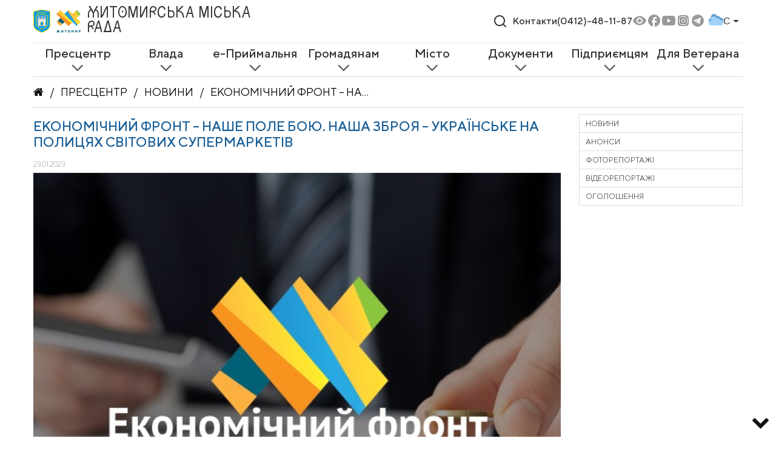

--- FILE ---
content_type: text/css
request_url: https://zt-rada.gov.ua/css/style.css?17
body_size: 12160
content:
.align-center{text-align:center}.indent10{text-indent:10px}.indent25{text-indent:25px}.indent50{text-indent:50px}.indent100{text-indent:100px}.indent150{text-indent:150px}*{border-radius:0px}.form-control,.btn{border-radius:0px}a{transition:all 0.3s}a:hover{color:#4f5050;text-decoration:none;cursor:pointer}table,td{border:none}td{padding:5px}td:first-child{padding-left:0px}td:last-child{padding-right:5px}.fa,a.download>span+span:before,.video-preview .img:after,.photorep-preview .img:after,.table.adminservice .mindownload,.docbutton:before,.docfullinfo:before,.docpagelink:before,.docdownload:before,.doc_page .docfilterform .select-wrapper:after{display:inline-block;font:normal normal normal 14px/1 FontAwesome;font-size:inherit;text-rendering:auto;-webkit-font-smoothing:antialiased;-moz-osx-font-smoothing:grayscale}img{max-width:100%;height:auto}.ico,.yt,.fb{display:inline-block;width:22px;height:22px;background-size:contain;background-position:center;background-repeat:no-repeat;vertical-align:bottom}.yt{background-image:url("/files/css/youtube.png");border-radius:4px}.fb{background-image:url("/files/css/facebook.png");background-color:white;border-radius:4px}a.logo1,a.logo2{display:inline-block}a.logo1,a.logo2{padding:10px 10px 10px 0px}#yii-debug-toolbar{right:inherit;left:0px}.searchinpage{padding:0px;background-color:white;white-space:nowrap;width:100%;margin-bottom:15px}.searchinpage input{border-color:#289dfd;border-right:none}.searchinpage button{border:1px solid #289dfd;border-left:none;background-color:transparent;color:#289dfd}.searchinpage button:hover,.searchinpage button:focus{color:#010101;outline:none}.blck{color:#010101}.dark-blue{color:#185e97}.tabs.blue a,.tabsmin a{color:#4f5050;background-color:white}.tabs.blue a:hover,.tabs.blue a:focus,.tabs.blue a.active,.tabsmin a:hover,.tabsmin a:focus,.tabsmin a.active{color:white;background-color:#289dfd}.tabsmin.tabsnewsrszd{margin-top:-10px;border-bottom:1px solid #dcdcdc;margin-bottom:10px;line-height:24px}.tabsmin.tabsnewsrszd a{line-height:24px;text-align:center;font-size:12px}.padding15_15{padding:15px}.tabsmin{margin-top:10px;display:block;justify-content:space-between;overflow:hidden}.tabsmin a{white-space:nowrap;display:inline-block;font-size:12px;padding-left:5px;padding-right:5px;line-height:30px;text-transform:uppercase;position:relative;background-color:white}@media (min-width: 1200px){.tabsmin a{font-size:13px}}@media (min-width: 1200px){.tabsmin a{padding-left:10px}}@media (min-width: 1200px){.tabsmin a{padding-right:10px}}@media (min-width: 1200px){.tabsmin a{line-height:40px}}.tabsmin a:first-child{border-left:none;border-top:none}.tabsmin a:hover,.tabsmin a:focus,.tabsmin a.active{transition:none;text-decoration:none}.tabs{border-top:1px solid #dcdcdc;border-bottom:1px solid #dcdcdc}.tabs a{display:inline-block;font-size:12px;padding-left:10px;padding-right:10px;line-height:30px;text-transform:uppercase;color:#c3c3c3;border-left:none}@media (min-width: 992px){.tabs a{font-size:15px}}@media (min-width: 576px){.tabs a{padding-left:20px}}@media (min-width: 576px){.tabs a{padding-right:20px}}@media (min-width: 576px){.tabs a{line-height:40px}}@media (min-width: 992px){.tabs a{border-left:1px solid #fff}}.tabs a:first-child{border-left:none;border-top:none}.tabs a:hover,.tabs a:focus,.tabs a.active{color:white;background-color:#c3c3c3;text-decoration:none}.tabs-news{margin-top:-9px}.tabs-news a.active,.tabs-news a:hover{background-color:#289dfd}.tabs-news-2,.tabs-news-3{border-top:3px solid #289dfd}.tabs-news-3 a.active,.tabs-news-3 a:hover,.tabs-news-3 a:focus{background-color:#289dfd}.tabs-news-4{border-top:1px solid #dcdcdc;border-bottom:1px solid #dcdcdc}.tabs-news-4 a{font-size:12px;line-height:30px;padding-left:10px;padding-right:10px}h1,h2,h3,h4,h5,h6{text-transform:uppercase;color:#010101;z-index:5;position:relative;text-align:center;line-height:1.5}@media (min-width: 992px){h1,h2,h3,h4,h5,h6{text-align:left}}h1.b,h1.bb,h2.b,h2.bb,h3.b,h3.bb,h4.b,h4.bb,h5.b,h5.bb,h6.b,h6.bb{color:#185e97}h1{font-size:18px;line-height:50px}h1.bb{font-size:22px;line-height:1.2;padding-top:17px;padding-bottom:15px}h1.bgl{border-bottom:1px solid #dcdcdc;margin-bottom:10px}h2,h3,h4,h5,h6{font-size:1rem}.bddsc h1{border-top:1px solid #dcdcdc;border-bottom:1px solid #dcdcdc}.bddsc .mnrw .cleft{padding-right:15px}@media (min-width: 992px){.bddsc .mnrw .cleft{padding-right:10px}}.bddsc .mnrw .cright{padding-left:15px;padding-top:10px}@media (min-width: 992px){.bddsc .mnrw .cright{padding-left:10px}}@media (min-width: 992px){.bddsc .mnrw .cright{padding-top:30px}}.bddsc .mnrw.i2 .cright{padding-top:0px}.bddsc .mnrw #tbnwsmain2{position:relative}.bddsc .mnrw #tbnwsmain2 .bt-right{right:20px}.bddsc .mnrw #tbnwsmain2 .bt-left{left:20px}.bddsc .mnrw #tbnwsmain2 .bt-left,.bddsc .mnrw #tbnwsmain2 .bt-right{position:absolute;top:200px;font-size:30px}.bddsc .mnrw #tbnwsmain2 .bt-left:hover,.bddsc .mnrw #tbnwsmain2 .bt-right:hover{transition:color 0.5s;color:#777;cursor:pointer}.bddsc .mnrw .mainnews{display:none;margin:0px auto;width:83.333333%;padding:0px 5px;position:relative}.bddsc .mnrw .mainnews.show{display:block}@media (min-width: 768px){.bddsc .mnrw .mainnews{width:auto}}@media (min-width: 576px){.bddsc .mnrw .mainnews{padding:0px}}.bddsc .mnrw .mainnews a{text-decoration:none;display:block}.bddsc .mnrw .mainnews img{width:100%}.bddsc .mnrw .mainnews .info{position:relative;bottom:initial;left:initial;right:initial;text-align:left;background-color:rgba(40,157,253,0.5);padding:50px 20px 20px 20px;color:white;opacity:0.9;transition:opacity 0.3s}@media (min-width: 576px){.bddsc .mnrw .mainnews .info{position:absolute}}@media (min-width: 576px){.bddsc .mnrw .mainnews .info{bottom:0px}}@media (min-width: 576px){.bddsc .mnrw .mainnews .info{left:0px}}@media (min-width: 576px){.bddsc .mnrw .mainnews .info{right:0px}}.bddsc .mnrw .mainnews:hover .info{cursor:pointer;opacity:1}.bddsc .mnrw .mainnews .label{position:absolute;top:15px;font-size:15px;line-height:20px;padding:0px 20px;left:0px}.bddsc .mnrw .mainnews .desc{line-height:1.2;padding:0px;font-size:16px}@media (min-width: 576px){.bddsc .mnrw .mainnews .desc{font-size:20px}}.bddsc .mnrw .rwminnews{justify-content:center;text-align:center;padding-top:20px;padding-bottom:20px}.bddsc .mnrw .rwminnews .minnews{margin-bottom:20px;padding-left:15px;padding-right:15px}@media (min-width: 992px){.bddsc .mnrw .rwminnews .minnews{margin-bottom:0px}}@media (min-width: 992px){.bddsc .mnrw .rwminnews .minnews{padding-left:10px}}@media (min-width: 992px){.bddsc .mnrw .rwminnews .minnews{padding-right:10px}}.bddsc .mnrw .rwminnews .minnews:first-child{padding-left:15px}.bddsc .mnrw .rwminnews .minnews:last-child{padding-right:15px}.bddsc .mnrw .minnews:hover a{cursor:pointer;border-color:#289dfd}.bddsc .mnrw .minnews a{display:block;border:1px solid #dcdcdc;height:100%;color:#4f5050}.bddsc .mnrw .minnews img{width:100%}.bddsc .mnrw .minnews .info{padding:0px 20px 20px 20px;line-height:1.2;font-size:14px;text-align:left}.bddsc .mnrw .minnews .label{color:white;margin:15px 0px 15px -20px;display:inline-block}.bddsc .mnrw .minnews .tm{margin-top:15px}.bddsc .mnrw .newslist{margin-top:10px}.bddsc .mnrw .block{border:1px solid #dcdcdc;margin-bottom:20px}.bddsc .mnrw .block.df{padding:10px;text-align:center;text-transform:uppercase}.bddsc .mnrw .block.df .desc{margin-top:10px;font-size:12px}.bddsc .mnrw .block.df img{margin-bottom:0px;max-width:100px}.bddsc .mnrw .block.df.mst{padding:0px;background-color:#fec737}.bddsc .mnrw .block.df.mst img{width:60%;margin-bottom:0px;max-width:initial}.bddsc .mnrw .block.df:hover{border-color:#289dfd}.bddsc .mnrw .block.df a{display:block;text-decoration:none;color:#4f5050}.bddsc .mnrw .vds .video{position:relative}.bddsc .mnrw .vds .video a{color:white}.bddsc .mnrw .vds .video a:hover{text-decoration:none;color:white}.bddsc .mnrw .vds .video .icon{position:absolute;top:-20px;right:25px;text-align:center}.bddsc .mnrw .vds .video img{width:100%}.bddsc .mnrw .vds .video .info{position:absolute;bottom:0px;left:0px;right:0px;background-color:rgba(40,157,253,0.5);padding:20px;color:white}@media (min-width: 992px){.bddsc .mnrw .vds .video .info{padding:20px 40px 20px 40px}}.bddsc .mnrw .vds .video .info div{padding-right:50px;font-size:15px;line-height:1.2}@media (min-width: 1400px){.bddsc .mnrw .vds .video .info div{font-size:18px}}.bddsc .mnrw .vds .video:hover .info{background-color:rgba(40,157,253,0.9);cursor:pointer}.bddsc .mnrw .vds .video.min:first-child{margin-bottom:20px}.bddsc .mnrw .vds .video.min .info{padding:15px}.bddsc .mnrw .vds .video.min .info div{max-width:100%;font-size:13px;font-weight:normal}@media (min-width: 992px){.bddsc .mnrw .vds .video.min .info{padding:15px 40px}}.bddsc .mnrw .vds .maxvds{padding-right:15px}@media (min-width: 992px){.bddsc .mnrw .vds .maxvds{padding-right:7px}}.bddsc .mnrw .vds .minvds{padding-left:15px}@media (min-width: 992px){.bddsc .mnrw .vds .minvds{padding-left:13px}}.bddsc .mnrw .vds .btts{margin-top:20px;margin-bottom:20px;text-align:center}.nwslstitm{width:100%;position:relative;margin-bottom:10px;padding-bottom:10px;border-bottom:1px solid #dcdcdc;overflow:hidden;padding-left:0px;min-height:110px}.nwslstitm .label{position:absolute;top:70px;left:0px;color:white;max-width:160px}.nwslstitm:first-child{margin-top:-10px;padding-top:10px;min-height:120px}.nwslstitm:first-child img{top:10px}.nwslstitm:first-child .label{top:80px}@media (min-width: 768px){.nwslstitm{padding-left:170px}}.nwslstitm:after{content:" ";display:table;clear:both}.nwslstitm a{text-decoration:none;font-size:14px;line-height:1.2;color:#4f5050}.nwslstitm img{position:static;left:0px;top:0px;margin-right:10px;width:160px}@media (min-width: 768px){.nwslstitm img{position:absolute}}.nwslstitm .ttl{color:#010101;margin-bottom:10px;margin-top:10px}@media (min-width: 768px){.nwslstitm .ttl{margin-top:0px}}.nwslstitm .desc{margin-bottom:10px}.rwbltp{margin-top:20px;margin-bottom:20px}@media (min-width: 992px){.rwbltp{margin-bottom:40px}}.rwbltp .btts a{font-size:14px;padding:5px 30px}.rwbltp .cleftmin{padding-bottom:20px}@media (min-width: 992px){.rwbltp .cleftmin{padding-bottom:0px}}.rwbltp .crightmin .tm{margin-bottom:10px;font-size:12px}.rwbltp .crightmin .cnt{padding:0px 20px 20px 20px;border:1px solid #dcdcdc}.rwbltp .crightmin .hdrttl{text-align:center;margin-left:-20px;margin-right:-20px}.rwbltp .crightmin .lnnws:first-child{margin-top:10px}.rwbltp .crightmin .lnnws .ttl{font-size:12px}.rwbltp .hdrttl{background-color:#dcdcdc;text-transform:uppercase;font-size:12px;color:#4f5050;font-weight:bold;letter-spacing:1px;padding:5px 15px}.rwbltp a.allitms{font-size:14px;color:#909090}.rwbltp a.allitms:hover{color:#010101}.rwbltp .lnnws{margin-bottom:10px;padding-bottom:10px;border-bottom:1px solid #dcdcdc}.rwbltp .lnnws.vd{position:relative;padding-left:40px}.rwbltp .lnnws:last-child{border-bottom:none}.rwbltp .lnnws:first-child{margin-top:20px}.rwbltp .lnnws .ttl{line-height:1.2;font-size:14px}.rwbltp .lnnws .tm{color:#909090;font-weight:300;font-size:14px;margin-top:10px}.rwbltp .lnnws .pl{position:absolute;top:0px;left:0px}.rwbltp .lnnws .pl a{color:#4f5050 !important}.rwbltp .lnnws .pl a:before{width:30px !important;height:30px !important}.aplay,.rwbltp .lnnws .pl a,.aphoto{text-decoration:none;display:block;font-size:10px;color:white}.aplay:before,.rwbltp .lnnws .pl a:before,.aphoto:before{content:" ";display:block;background-image:url("/files/css/play.png");background-position:center;background-size:contain;width:30px;height:30px;background-repeat:no-repeat}@media (min-width: 992px){.aplay:before,.rwbltp .lnnws .pl a:before,.aphoto:before{width:40px}}@media (min-width: 992px){.aplay:before,.rwbltp .lnnws .pl a:before,.aphoto:before{height:40px}}.aphoto:before{background-image:url("/files/css/photo.png")}.light,.bddsc .mnrw .minnews .desc,.bddsc .mnrw .minnews .tm,.nwslstitm .desc,.nwslstitm .tm,.rwbltp .crightmin .lnnws .ttl,.personaleft .ttl,.bddsc .mnrw .block.sh .ttl,.personaleft .desc,.bddsc .mnrw .block.sh .desc,.personaleft .ph,.bddsc .mnrw .block.sh .ph{font-weight:300}.label{font-size:12px;line-height:20px;padding:0px 20px;text-transform:uppercase}.vlada,.tbvlada.active,.tbvlada:hover,.tbvlada:focus{background-color:#f47629 !important}.misto,.tbmisto.active,.tbmisto:hover,.tbmisto:focus{background-color:#fec737 !important}.cultura,.tbcultura.active,.tbcultura:hover,.tbcultura:focus{background-color:#8dc63f !important}.btts{text-align:center}@media (min-width: 992px){.btts{text-align:left}}.btts a{text-transform:uppercase;display:inline-block;background-color:#289dfd;line-height:20px;font-size:15px;color:white;font-weight:300;padding:10px 50px}.btts a:hover{background-color:#0285f0}.breadcrumbs{text-transform:uppercase;border-top:1px solid #dcdcdc;border-bottom:1px solid #dcdcdc;z-index:5;position:relative}.breadcrumbs ul{overflow:hidden;list-style:none;margin:0px;padding:0px;font-size:18px;color:#010101;line-height:50px;display:block;padding-right:0px;text-align:left}@media (min-width: 1200px){.breadcrumbs ul{padding-right:380px}}.breadcrumbs ul li{white-space:nowrap;vertical-align:bottom;display:inline-block}.breadcrumbs ul li:after{color:#010101;content:"/";padding-left:10px;padding-right:10px;display:inline-block}.breadcrumbs ul li:last-child:after{display:none}.breadcrumbs ul li a,.breadcrumbs ul li span{vertical-align:bottom;display:inline-block;overflow:hidden;text-overflow:ellipsis;white-space:nowrap;max-width:270px;color:#010101}.breadcrumbs ul li a:hover{color:#289dfd}ul.sidebarmenu{display:block;margin:10px 0px;padding:0px;border:1px solid #dcdcdc;list-style:none}ul.sidebarmenu a{color:#4f5050;font-size:0.8rem}ul.sidebarmenu a:hover,ul.sidebarmenu a:focus{color:#010101}ul.sidebarmenu>li{text-transform:uppercase;display:block}ul.sidebarmenu>li>a{padding:5px 10px;display:block;border-bottom:1px solid #dcdcdc}ul.sidebarmenu>li:last-child>a{border-bottom:none}ul.sidebarmenu>li:hover>a,ul.sidebarmenu>li.active>a{color:#010101}ul.sidebarmenu>li:hover>ul,ul.sidebarmenu>li.active>ul{display:block}ul.sidebarmenu>li>ul{border-top:1px solid #dcdcdc;display:none;margin:-1px 0px 0px 0px;padding:10px 10px 10px 20px;list-style:none}ul.sidebarmenu>li>ul>li{text-transform:none;line-height:1.3}ul.sidebarmenu>li>ul>li>a{font-size:0.95rem}ul.sidebarmenu>li>ul>li:hover>a,ul.sidebarmenu>li>ul>li.active>a{color:#010101}.personaleft,.bddsc .mnrw .block.sh{border:1px solid #dcdcdc;color:#4f5050;margin-top:1px;border-top:5px solid #289dfd}.personaleft img,.bddsc .mnrw .block.sh img{width:100%}.personaleft>a,.bddsc .mnrw .block.sh>a{text-decoration:none;display:block}.personaleft .ttl,.bddsc .mnrw .block.sh .ttl{font-size:20px;line-height:1.2;max-width:80%;margin-bottom:10px}.personaleft .ttl1,.bddsc .mnrw .block.sh .ttl1{font-size:16px;line-height:1;text-transform:uppercase;color:#010101;margin-bottom:10px}.personaleft .desc,.bddsc .mnrw .block.sh .desc{margin-bottom:10px}.personaleft .info,.bddsc .mnrw .block.sh .info{padding:20px 20px 20px 30px}.personaleft .ph,.bddsc .mnrw .block.sh .ph{color:#4f5050}.personaleft .ph:hover,.bddsc .mnrw .block.sh .ph:hover{color:#289dfd}a.download{display:block;color:#010101;font-weight:200;min-height:44px;position:relative;font-size:14px;line-height:1.2;margin-bottom:15px;padding-right:160px;margin-bottom:10px}a.download>span:first-child{margin-top:10px;display:inline-block}a.download>span+span{margin:0px;position:absolute;top:0px;white-space:nowrap;right:0px;border:1px solid #dcdcdc;line-height:1rem;padding:5px 10px;border-radius:2px;color:#4f5050;min-width:125px;display:inline-block;line-height:24px}a.download>span+span:after{content:"Завантажити";display:inline-block;clear:both;font-size:0.8rem;line-height:1;font-weight:400}a.download>span+span:before{content:"\f15c";padding:0px 5px 0px 0px;font-size:1rem;line-height:1}a.download>span+span.view:before{content:"\f0c1"}a.download.view>span+span:after{content:"Переглянути"}a.download:before{content:" ";display:table;clear:both}a.download:hover{color:#014d8b}a.download:hover>span+span{border-color:#a6d7fe;color:#289dfd}.contactform{max-width:400px;margin:0px auto}.contactform .ttl{font-weight:200;font-size:1.5rem;line-height:6rem;text-align:center;margin-top:-10px}.contactform .ttl1{text-transform:uppercase;font-weight:200;font-size:1.2rem;line-height:1.4;padding-top:2rem;padding-bottom:2rem;text-align:center;margin-top:-10px}.contactform .rw.inpt{padding:5px 10px;margin-bottom:10px;border:1px solid #dcdcdc}.contactform .rw label{margin:0px;padding:0px}.contactform .rw label.require:after{content:"*";color:#289dfd;padding-left:5px;display:inline-block}.contactform .rw textarea{display:block;width:100%;border:none}.contactform .rw textarea:hover,.contactform .rw textarea:focus{outline:none}.contactform .rw input{border:none;max-width:185px}.contactform .rw input:hover,.contactform .rw input:focus{outline:none}.btn{background-color:#289dfd;border-color:#289dfd;color:white;text-align:center}.btn.center{display:block;margin:0px auto}.btn:hover,.btn:focus{background-color:#0269bd;border-color:#0269bd}.tabscontent{padding-top:10px;display:none}.tabscontent.active{display:block}.tabscontent .desc{padding:10px 0px}.personapage .col-lg-8{padding-left:15px;padding-right:15px}@media (min-width: 992px){.personapage .col-lg-8{padding-left:0px}}@media (min-width: 992px){.personapage .col-lg-8{padding-right:0px}}.personapage .tabsmin{border-top:2px solid #289dfd;border-bottom:1px solid #dcdcdc;margin-bottom:0px}.personapage #bio{margin-top:10px}.personapage .personaleft,.personapage .bddsc .mnrw .block.sh,.bddsc .mnrw .personapage .block.sh{margin-top:10px;margin-bottom:10px;border-top:1px solid #dcdcdc}.personapage .personaleft .ttl,.personapage .bddsc .mnrw .block.sh .ttl,.bddsc .mnrw .personapage .block.sh .ttl{font-weight:bold;color:#b5b6b6}.personapage .personaleft .desc .blck,.personapage .bddsc .mnrw .block.sh .desc .blck,.bddsc .mnrw .personapage .block.sh .desc .blck{color:#010101}.personapage p{font-size:0.9rem;line-height:1.3}.peoplerows.search .desc{display:inline-block}.peoplerows a.row{display:block;padding:10px 0px;border-bottom:1px solid #dcdcdc;color:#4f5050}@media (min-width: 992px){.peoplerows a.row{display:flex}}.peoplerows a.row a:hover img{box-shadow:0px 0px 5px #4f5050}.peoplerows .img{flex-grow:0;flex-shrink:0;flex-basis:170px;width:auto;text-align:center}@media (min-width: 992px){.peoplerows .img{width:170px}}@media (min-width: 992px){.peoplerows .img{text-align:left}}.peoplerows .img img{width:auto;height:auto}@media (min-width: 992px){.peoplerows .img img{width:100%}}.peoplerows .desc{padding-left:15px;text-align:center;font-size:0.8rem}@media (min-width: 992px){.peoplerows .desc{padding-left:0px}}@media (min-width: 992px){.peoplerows .desc{text-align:left}}.peoplerows .desc h2{margin-top:15px;font-size:0.9rem;margin-bottom:0px}.peoplerows .desc h2+div{margin-bottom:10px}.peoplerows .desc h2+div+div{font-size:0.9rem}.maincontent .bd{order:2;margin-bottom:150px}@media (min-width: 992px){.maincontent .bd{order:1}}.maincontent .bd:last-child{width:100%;flex:0 0 auto;max-width:100%}.maincontent .sdbr{order:1}@media (min-width: 992px){.maincontent .sdbr{order:2}}.center{text-align:center;align-items:center;justify-content:center}.gridblock h1,.gridblock h2{font-size:1rem;color:#010101;border-bottom:2px solid #289dfd;line-height:1.5rem;margin-top:15px}.gridblock .w1,.gridblock .w2,.gridblock .w3,.gridblock .w4,.gridblock .w5{margin:0px auto;padding:0px 3px}.gridblock .w1{max-width:100%}@media (min-width: 992px){.gridblock .w1{max-width:16.6666666667%}}.gridblock .w2{max-width:100%}@media (min-width: 992px){.gridblock .w2{max-width:33.3333333333%}}.gridblock .w3{max-width:100%}@media (min-width: 992px){.gridblock .w3{max-width:50%}}.gridblock .w4{max-width:100%}@media (min-width: 992px){.gridblock .w4{max-width:66.6666666667%}}.gridblock .w5{max-width:100%}@media (min-width: 992px){.gridblock .w5{max-width:83.3333333333%}}.gridblock .blocks{align-items:flex-start;padding-top:10px;text-align:center;margin:0px -15px}@media (min-width: 992px){.gridblock .blocks{text-align:left}}@media (min-width: 992px){.gridblock .blocks{margin:-5px}}.gridblock .blocks .item{display:block;text-decoration:none;padding:0px 15px;margin-bottom:20px}@media (min-width: 992px){.gridblock .blocks .item{padding:0px 5px}}.gridblock .blocks .item .img img{width:auto;max-width:140px;height:auto;border:1px solid #dcdcdc}@media (min-width: 992px){.gridblock .blocks .item .img img{width:100%}}@media (min-width: 992px){.gridblock .blocks .item .img img{max-width:1000px}}.gridblock .blocks .item:hover img{box-shadow:0px 0px 5px #4f5050}.gridblock .blocks .item .desc{line-height:1.2;font-size:0.7rem}.gridblock .blocks .item .desc .nm{text-transform:uppercase;color:#010101;margin-top:10px}.gridblock .blocks .item .desc .txt{margin-top:10px;color:#4f5050}.gridblock .blocks2{margin:0px -15px;padding-top:10px}@media (min-width: 992px){.gridblock .blocks2{margin:-5px}}.gridblock .blocks2 .item{color:#010101;padding:0px 15px;margin-bottom:15px;display:table;font-size:0.8rem;line-height:1.2}@media (min-width: 992px){.gridblock .blocks2 .item{padding:0px 5px}}@media (min-width: 992px){.gridblock .blocks2 .item{margin-bottom:10px}}.gridblock .blocks2 .item table{min-height:50px;width:100%;border:1px solid #dcdcdc}.gridblock .blocks2 .item:hover table,.gridblock .blocks2 .item:hover .dsc{border-color:#a6d7fe}.gridblock .blocks2 .item .nm{text-transform:uppercase;color:#010101;width:66.6666666667%;padding:10px;height:100px}.gridblock .blocks2 .item .nm.col-lg-12{height:75px}.gridblock .blocks2 .item .dsc{border-left:1px solid #dcdcdc;padding:10px;font-weight:200}.gridblock .blocks2 .item .nmppl{display:block}.gridblock .blocks2 .item .nmppl:after{content:" ";float:left;clear:both;display:inline-block}.gridblock .blocks2 .item .phone,.gridblock .blocks2 .item .room{display:block}.gridblock .blocks2 .item .phone p,.gridblock .blocks2 .item .room p{padding:0px;margin:0px}.gridblock .blocks2.big .item table{min-height:75px}.hide{display:none}.showp{text-decoration:underline;color:#010101}.showp:hover{color:#4f5050}.cblock h1,.cblock h2,.cblock h3{font-size:1rem;color:#010101;border-bottom:2px solid #289dfd;line-height:1.5rem;margin-top:15px}.cblock .desc,.cblock .alone-text{font-size:14px;line-height:1.3}.cblock .desc table tr:nth-child(2n+1),.cblock .alone-text table tr:nth-child(2n+1){background-color:#f6f6f6}.cblock .desc table td,.cblock .alone-text table td{padding:10px}.cblock .desc table td p:last-child,.cblock .alone-text table td p:last-child{margin-bottom:0px}.cblock .map iframe{width:100%;height:300px}@media (min-width: 992px){.cblock .map iframe{height:450px}}.gridblock+.gridblock,.cblock+.cblock,.gridblock+.cblock,.cblock+.gridblock{margin-bottom:25px}h1.bb+.tabs,h1.bb+.cblock,h1.bb+.gridblock,h1.bb+.alone-text{margin-top:-10px}h1.bb+.tabs h2:first-child,h1.bb+.cblock h2:first-child,h1.bb+.gridblock h2:first-child,h1.bb+.alone-text h2:first-child{margin-top:0px}.tabs.lines{border-top:1px solid #dcdcdc;border-bottom:1px solid #dcdcdc;margin-bottom:10px}.pagination{display:block}.pagination ul{list-style:none;margin:0px;padding:0px}.pagination li{display:inline-block;margin-right:10px}.pagination li:last-child{margin-right:0px}.pagination a,.pagination li.active{color:#0275d8;font-size:14px;line-height:1.25;display:inline-block;padding:.5rem .75rem;border:1px solid #ddd}.pagination a:hover,.pagination a:focus,.pagination li.active:hover,.pagination li.active:focus{border-color:#289dfd}.pagination li.active{border-color:#289dfd}.videos,.prsscntrarchv,.pagephotocideogal{margin-left:-15px;margin-right:-15px}@media (min-width: 768px){.videos,.prsscntrarchv,.pagephotocideogal{margin-left:-5px}}@media (min-width: 768px){.videos,.prsscntrarchv,.pagephotocideogal{margin-right:-5px}}.prsscntrarchv .nwslstitm{margin-left:15px;margin-right:15px}@media (min-width: 768px){.prsscntrarchv .nwslstitm{margin-left:5px}}@media (min-width: 768px){.prsscntrarchv .nwslstitm{margin-right:5px}}.prsscntrarchv .annonce{padding:0px 15px}@media (min-width: 768px){.prsscntrarchv .annonce{padding:0px 5px}}.video-preview,.photorep-preview{padding-left:15px;padding-right:15px;display:block;color:#4f5050}@media (min-width: 768px){.video-preview,.photorep-preview{padding-left:5px}}@media (min-width: 768px){.video-preview,.photorep-preview{padding-right:5px}}.video-preview:hover,.photorep-preview:hover{color:#289dfd;text-decoration:none;cursor:pointer}.video-preview:hover .img:after,.photorep-preview:hover .img:after{transition:color 0.4s;color:#FFEBEE}.video-preview .img,.photorep-preview .img{margin-bottom:10px;position:relative}.video-preview .img img,.photorep-preview .img img{width:100%}.video-preview .img:after,.photorep-preview .img:after{position:absolute;top:50%;left:50%;content:"\f16a";line-height:50px;font-size:50px;color:#D32F2F;margin-top:-25px;margin-left:-25px}.video-preview:hover,.video-preview:focus,.photorep-preview:hover,.photorep-preview:focus{outline:none}.video-preview .txt,.photorep-preview .txt{font-size:14px;line-height:1.3;margin-bottom:25px}.photorep-preview .img:after{content:" ";width:30px;height:30px;background-image:url("/files/css/photo.png");opacity:0.5;background-position:center;background-size:contain;background-repeat:no-repeat}.photorep-preview:hover .img:after{opacity:1;transition:opacity 0.5s}.photorep-preview.noico .img:after{display:none}.text{font-size:0.8rem;line-height:1.2}.text p.blck{margin-bottom:0px;font-weight:normal}.text p{font-weight:200}.text a{text-decoration:underline;color:#4f5050}.text a:hover{color:#010101}.f-date{color:#4f5050;font-weight:200;font-size:12px;margin-bottom:0px}.f-proptokol a{color:#4f5050}.f-proptokol a:hover{color:#289dfd;text-decoration:none}.f-proptokol span:first-child{min-width:0px;display:inline-block}@media (min-width: 768px){.f-proptokol span:first-child{min-width:135px}}.f-hide{display:none}.f-hide.active,.f-hide.show{display:block}.yearselector{margin-bottom:10px}.yearselector a{display:inline-block;line-height:40px;font-size:16px;padding:0px 10px;border-bottom:1px solid #289dfd;color:#4f5050;font-weight:200}.yearselector a.active,.yearselector a:hover,.yearselector a:focus{text-decoration:none;color:#010101;font-weight:bold}.page{margin-bottom:50px}.page h1{margin-bottom:0px}.page .f-date{margin-bottom:5px}.page iframe{width:100%}.page .ytframe iframe{height:200px}@media (min-width: 992px){.page .ytframe iframe{height:350px}}@media (min-width: 1200px){.page .ytframe iframe{height:500px}}.page .mainimg{margin-bottom:25px}.page .mainimg img{width:100%;height:auto}.page .desc{font-size:14px;line-height:1.3}.page .teaser{font-size:14px;line-height:1.3;margin-top:20px}.page .path{margin-top:25px}.page .share{margin-top:20px}.page .share:before{font-weight:bold}.page .share button{border:none;font-size:22px;background:transparent}.page .share button:hover{cursor:pointer;overflow:hidden;color:#185e97}.page .param{display:flex}.page .param div.name{font-weight:bold;margin-right:15px}.tableindesc table,.personapage #bio table,.page .desc table,.page .teaser table{width:auto !important}@media (min-width: 768px){.tableindesc table,.personapage #bio table,.page .desc table,.page .teaser table{width:100% !important}}.tableindesc table tr td,.personapage #bio table tr td,.page .desc table tr td,.page .teaser table tr td{width:auto !important;padding:5px 10px;border:1px solid #dcdcdc}.tableindesc table tr td p,.personapage #bio table tr td p,.page .desc table tr td p,.page .teaser table tr td p{margin-bottom:0.5rem}.tableindesc table tr td p:last-child,.personapage #bio table tr td p:last-child,.page .desc table tr td p:last-child,.page .teaser table tr td p:last-child{margin-bottom:0px}.posiyni-komisii h1,.frakciigrp h1{margin-bottom:0px}.protokoli-session .yearselector{margin-top:-10px}.reglament .alone-text{font-size:14px;line-height:1.3}.upp{text-transform:uppercase}.maft{margin-bottom:25px}.pol,.povnvzn{font-size:13px;line-height:1.3}.departament .tabs{margin-top:5px}.departament .cblock{color:#4f5050}.departament .colright{padding-left:15px}@media (min-width: 992px){.departament .colright{padding-left:0px}}.departament .cblock.frst h2{margin-top:10px}@media (min-width: 992px){.departament .cblock.frst h2{margin-top:0px}}.departament .cont div{margin-bottom:5px}.departament .cont div:last-child{margin-bottom:0px}span.day{min-width:150px;display:inline-block}.table>.row{margin-left:-15px;margin-right:-15px;padding-top:15px;border-bottom:none}@media (min-width: 768px){.table>.row{margin-left:0px}}@media (min-width: 768px){.table>.row{margin-right:0px}}@media (min-width: 768px){.table>.row{padding-top:0px}}@media (min-width: 576px){.table>.row{border-bottom:1px solid #dcdcdc}}.table>.row:last-child{border-bottom:none}.table .item{font-size:14px;font-weight:300;color:#4f5050;line-height:1.2;margin-bottom:5px;padding-bottom:5px}.table .item>.item{padding-top:0px;padding-bottom:0px}.table .item>.item>div{padding-top:5px;padding-bottom:5px}.table .item:last-child{border-bottom:none;margin-bottom:0px}.table .items .item:last-child{padding-bottom:0px}.table .row>div{padding-top:10px;padding-bottom:10px}.table .header{display:none;position:static;background-color:#dcdcdc;text-transform:uppercase;color:#010101;font-weight:200;line-height:2rem;font-size:12px;line-height:30px}@media (min-width: 768px){.table .header{display:flex}}@media (min-width: 992px){.table .header{font-size:15px}}@media (min-width: 576px){.table .header{line-height:40px}}.table .header>div{padding-top:0px;padding-bottom:0px}.table .header .item>.item div{padding-top:0px;padding-bottom:0px}.annonce .date{color:#010101}.annonce .header .time,.annonce .header .place,.annonce .header .event{padding-top:0px;padding-bottom:0px;line-height:30px}@media (min-width: 576px){.annonce .header .time,.annonce .header .place,.annonce .header .event{line-height:40px}}.annonce .item .time{white-space:nowrap;color:#010101}.annonce .item .time,.annonce .item .place,.annonce .item .event{border-bottom:1px solid #dcdcdc;padding-left:0px;padding-right:0px}@media (min-width: 576px){.annonce .item .time,.annonce .item .place,.annonce .item .event{padding-left:15px}}@media (min-width: 576px){.annonce .item .time,.annonce .item .place,.annonce .item .event{padding-right:15px}}.annonce .item .item:last-child .time,.annonce .item .item:last-child .place,.annonce .item .item:last-child .event{border-bottom:1px solid #dcdcdc}@media (min-width: 992px){.annonce .item .item:last-child .time,.annonce .item .item:last-child .place,.annonce .item .item:last-child .event{border-bottom:none}}.annonce .item .item:last-child .event{border-bottom:none}.annonce .row .row{margin-left:0px;margin-right:0px}@media (min-width: 576px){.annonce .row .row{margin-left:-15px}}@media (min-width: 576px){.annonce .row .row{margin-right:-15px}}.advertise .date{color:#010101}.advertise .items{padding-right:15px}@media (min-width: 992px){.advertise .items{padding-right:0px}}.advertise .item{border-bottom:1px solid #dcdcdc}.advertise .item a{color:#4f5050}.advertise .item a:hover{color:#010101}h1+.departament{margin-top:-5px}.golovadep{display:block;font-size:14px;line-height:1.3;border:1px solid #dcdcdc}.golovadep .img{margin-bottom:10px}.golovadep .img img{width:100%}.golovadep .nm{color:#4f5050;padding:0px 10px 10px 10px}.golovadep .nm:first-child{padding-top:10px}.golovadep .desc{color:#010101;text-transform:uppercase;padding:0px 10px 10px 10px}.mainphoto img{width:100%;height:auto}.compredpr .cblock.frst h2{margin-top:10px}@media (min-width: 992px){.compredpr .cblock.frst h2{margin-top:0px}}.compredpr h1{margin-bottom:0px}.compredpr .colright{padding-left:15px}@media (min-width: 992px){.compredpr .colright{padding-left:0px}}.col-black{color:#010101 !important}.col-gray{color:#4f5050 !important}.gridblock .blocks .item.glava .desc{font-size:0.8rem;line-height:1.2;border:none;padding:10px}@media (min-width: 992px){.gridblock .blocks .item.glava .desc{border:1px solid #dcdcdc}}.gridblock .blocks .item.glava .desc .txt{margin:0px;padding-top:10px}.gridblock .blocks .item.glava .desc .txt.blck{color:#010101}.gridblock .blocks .item.glava .desc .nm{color:#0269bd !important;font-size:1rem;font-weight:bold}.ytframe{margin-bottom:15px}.tabscontent div[data-year]{display:none}.tabscontent div[data-year].active{display:block}#tppowers{padding-top:15px}.select-search{margin-bottom:25px}.select-search:before{margin-right:5px;content:"Пошук у :";display:inline-block}.select-search a{padding:5px 10px;border:1px solid #289dfd;color:#289dfd;display:inline-block;margin-right:5px}.select-search a:hover,.select-search a:focus{background-color:#289dfd;text-decoration:none;color:white}.select-search span{background-color:#289dfd;color:white;padding:5px 10px;border:1px solid #289dfd;display:inline-block;margin-right:5px}.srchpgitm{margin-bottom:5px}.srchpgitm .date,.srchpgitm .time{color:#4f5050;display:inline-block;margin-right:5px}.srchpgitm .date:after,.srchpgitm .time:after{content:" -"}.srchpgitm .prefix{color:#4f5050;text-transform:lowercase;margin-left:10px;display:inline-block}.srchpgitm .index{display:inline-block;margin-right:5px;color:#4f5050}.srchpgitm .index:after{content:"."}@media print{.container{width:auto}}.no-flexbox .table .header{display:row}.no-flexbox .peoplerows a.row{display:block}.no-flexbox .peoplerows .img{float:none}@media (min-width: 992px){.no-flexbox .peoplerows .img{float:left}}.historytype .colimgs .img{margin-bottom:5px}.historytype .colimgs .desc{margin-bottom:15px;text-align:center}.historytype .coldesc{padding-left:15px}@media (min-width: 992px){.historytype .coldesc{padding-left:0px}}.photoattr .row{margin-bottom:25px}.photoattr .coldesc{padding-left:15px}@media (min-width: 992px){.photoattr .coldesc{padding-left:0px}}.photoattr .coldesc a.loadimg{margin-top:10px;display:block;font-size:12px;line-height:1;text-transform:uppercase}.photoattr .coldesc .ttl{font-size:1rem;color:#010101;border-bottom:2px solid #289dfd;line-height:1.5rem;margin-top:0px;margin-bottom:10px;text-transform:uppercase}.pagepeople .row{margin-bottom:15px}.pagepeople .coldesc{padding-left:15px}@media (min-width: 992px){.pagepeople .coldesc{padding-left:0px}}.pagepeople .coldesc .ttl{font-size:1rem;color:#010101;line-height:1.2;margin-top:0px;margin-bottom:10px;text-transform:uppercase}.pageadminservice .colright.col-lg-6{padding-left:15px}@media (min-width: 992px){.pageadminservice .colright.col-lg-6{padding-left:0px}}.pageadminservice .colright h1,.pageadminservice .colright h2,.pageadminservice .colright h3,.pageadminservice .colright h4,.pageadminservice .colright h5,.pageadminservice .colright h6{text-align:left;color:#010101;border-bottom:2px solid #289dfd;line-height:1.5rem;margin-top:0px;margin-bottom:10px;text-transform:uppercase}.table.adminservice{font-size:14px;line-height:1.3}.table.adminservice .header{background-color:transparent;border-bottom:1px solid #289dfd;border-top:2px solid #289dfd;text-transform:none;font-size:12px;padding-top:10px;line-height:1.3}.table.adminservice .header .dept{font-size:12px;text-transform:none}.table.adminservice .header *{padding-top:0px}.table.adminservice .dept{text-transform:uppercase;color:#010101;line-height:1.2rem;font-size:12px}.table.adminservice .srvs{padding:0px}.table.adminservice .mindownload:before{content:"\f0f6"}.table.adminservice .mindownload.view:before{content:"\f0c1"}.listitm{width:100%;display:block;padding:5px 15px}.listitm a{display:block;font-size:14px;color:#4f5050}.listitm a:hover{color:#289dfd}@media (min-width: 992px){.listitm{padding:5px}}.listitm:after{display:table;content:"";clear:both}.listitm:last-child{padding-bottom:15px}.listitm .tm,.listitm .ttl{vertical-align:top;display:inline-block}.listitm .tm{min-width:90px;color:#010101}.listitm.dt a{display:flex}.docbutton,.docfullinfo,.docpagelink,.docdownload{margin-right:5px;display:inline-block;padding:5px;white-space:nowrap;border:1px solid #dcdcdc;border-radius:2px;color:#4f5050;line-height:24px}.docbutton:last-child,.docfullinfo:last-child,.docpagelink:last-child,.docdownload:last-child{margin-right:0px}.docbutton:before,.docfullinfo:before,.docpagelink:before,.docdownload:before,.docbutton:after,.docfullinfo:after,.docpagelink:after,.docdownload:after{line-height:24px}.docbutton:before,.docfullinfo:before,.docpagelink:before,.docdownload:before{padding:0px 5px;font-size:1em}.docbutton:hover,.docfullinfo:hover,.docpagelink:hover,.docdownload:hover{border-color:#289dfd}.docbutton:hover:before,.docfullinfo:hover:before,.docpagelink:hover:before,.docdownload:hover:before,.docbutton:hover:after,.docfullinfo:hover:after,.docpagelink:hover:after,.docdownload:hover:after{color:#289dfd}.docfullinfo:before{content:"\f103"}.docfullinfo.h:before{content:"\f102"}.docpagelink:before{content:"\f045"}.docdownload{white-space:nowrap;text-align:left;padding:5px 5px 5px 10px}.docdownload:before{content:"\f15c";padding:0px 5px 0px 0px}.docdownload:after{font-size:0.8em;padding-right:5px;content:"Завантажити"}.docdownload.view:after{content:"Переглянути"}.docinfo-lbl{font-weight:bold}.docinfo-lbl:after{content:": "}.doc_groups .ttl{font-size:1rem;line-height:1;margin-bottom:10px;color:#cf2200;margin-top:30px;text-transform:uppercase}.doc_groups .ttl+.docrow{border-top:1px solid #dcdcdc}.doc_groups .ttl:hover{cursor:pointer;color:black}.doc_groups .doc_groups .ttl{padding-left:15px;margin-top:10px;text-transform:uppercase;font-size:1rem}.doc_groups.hide-rows{border-bottom:1px solid #dcdcdc;margin-right:-15px}.doc_groups.hide-rows .docrow,.doc_groups.hide-rows .doc_groups{display:none}.doc_page{margin-bottom:25px;margin-top:25px}.doc_page .docfilterform{border:1px solid gainsboro;padding:15px;margin-right:0px;line-height:35px}@media (min-width: 576px){.doc_page .docfilterform{margin-right:-15px}}.doc_page .docfilterform .data-z{position:relative}.doc_page .docfilterform .data-z:before{position:static;top:0px;left:-15px;content:" З : "}@media (min-width: 576px){.doc_page .docfilterform .data-z:before{position:absolute}}.doc_page .docfilterform .data-po{padding-left:15px;position:relative}@media (min-width: 576px){.doc_page .docfilterform .data-po{padding-left:45px}}.doc_page .docfilterform .data-po:before{position:static;top:0px;left:0px;content:" По : "}@media (min-width: 576px){.doc_page .docfilterform .data-po:before{position:absolute}}.doc_page .docfilterform input,.doc_page .docfilterform select{display:block;width:100%;padding:0px 10px;line-height:35px;height:35px;border-radius:0px;border:1px solid #dcdcdc;-webkit-appearance:none;position:relative;background-color:transparent;z-index:1}.doc_page .docfilterform input:focus,.doc_page .docfilterform input:hover,.doc_page .docfilterform select:focus,.doc_page .docfilterform select:hover{border-color:#f47629;outline:none}.doc_page .docfilterform .select-wrapper{position:relative}.doc_page .docfilterform .select-wrapper:after{z-index:0;position:absolute;top:0px;right:10px;font-size:16px;line-height:35px;content:"\f107";font-weight:bold}.doc_page .docfilterform .select-wrapper:hover{color:#f47629}.doc_page .docfilterform form>div{margin-bottom:15px}.doc_page .docfilterform form>div:last-child{margin-bottom:0px}.doc_page .docfilterform .buttons input{background-color:#289dfd;border:none}.doc_page .docfilterform .buttons input:hover{cursor:pointer;background-color:#025ba4;border:none}.doc_page div.docrow{position:relative;min-height:48px;padding:15px;display:block;flex-wrap:nowrap}@media (min-width: 576px){.doc_page div.docrow{padding:15px 0px}}@media (min-width: 992px){.doc_page div.docrow{display:flex}}.doc_page div.body div.docrow{border-bottom:1px solid #dcdcdc}.doc_page div.body div.docrow.header{border-bottom-color:#0275d8;border-top:1px solid #0275d8;margin-top:30px;font-weight:bold;min-height:1px;z-index:1;padding:15px}@media (min-width: 992px){.doc_page div.body div.docrow.header{padding:5px 0px}}.doc_page div.body div.docrow>div.col-md-3{text-align:right}.doc_page div.body div.docrow>div.col-md-12.fullinfo{margin:15px 0px;padding:15px}.doc_page .docinfo-htmlversion{padding-top:25px;border-top:1px solid #dcdcdc;margin:50px 15px}.doc_page .colnumber,.doc_page .coldate,.doc_page .colbuttons,.doc_page .colname,.doc_page .coltype{position:static;padding:0px 10px;font-size:14px;line-height:1.2;box-sizing:border-box}@media (min-width: 992px){.doc_page .colnumber,.doc_page .coldate,.doc_page .colbuttons,.doc_page .colname,.doc_page .coltype{padding:0px 5px}}.doc_page .colnumber,.doc_page .coltype,.doc_page .coldate,.doc_page .colbuttons{flex-grow:0;flex-shrink:0}.doc_page .colnumber{width:auto;font-size:13px}@media (min-width: 992px){.doc_page .colnumber{width:55px}}.doc_page .coltype{width:auto}@media (min-width: 992px){.doc_page .coltype{width:150px}}.doc_page .coldate{width:auto;font-size:13px}@media (min-width: 992px){.doc_page .coldate{width:80px}}.doc_page .colname{flex-grow:2;flex-shrink:1}.doc_page .colbuttons{width:auto;text-align:right;white-space:nowrap}@media (min-width: 992px){.doc_page .colbuttons{width:195px}}.doc_page .fullinfo{flex-shrink:0;flex-grow:2;padding:15px}.doc_page .fullinfo:before,.doc_page .fullinfo:after{content:" ";display:table;clear:both}.doc_page.simple{margin:0px}.doc_page.simple div.body div.docrow{margin-right:0px}@media (min-width: 576px){.doc_page.simple div.body div.docrow{margin-right:0px}}.doc_page.simple .colname{font-size:14px;line-height:1.2;padding:0px 0px 10px 0px}@media (min-width: 992px){.doc_page.simple .colname{padding:13px 10px 10px 10px}}.doc_page.simple div.pagination{margin-top:15px}.anncadv-filters .form-control{border-color:#289dfd;z-index:10}.anncadv-filters .custom-select{border-color:#289dfd;border-radius:0px}.ui-datepicker{z-index:99 !important}.newadrow{border:none !important;margin-bottom:20px}.newadrow .advlabel{border:1px solid #999;display:inline-table;padding:3px 10px;margin-top:10px}.icons{margin:20px 0px;padding:10px 0px;background-color:#f8f8f8;text-align:center;position:relative}.icons .cnt{max-width:950px;margin:0px auto}.icons .bt-right{right:20px;margin-right:0px}@media (min-width: 1200px){.icons .bt-right{right:50%}}@media (min-width: 1200px){.icons .bt-right{margin-right:-600px}}.icons .bt-left{left:20px;margin-left:0px}@media (min-width: 1200px){.icons .bt-left{left:50%}}@media (min-width: 1200px){.icons .bt-left{margin-left:-600px}}.icons .bt-left,.icons .bt-right{position:absolute;top:50%;margin-top:-15px;font-size:30px}.icons .bt-left:hover,.icons .bt-right:hover{transition:color 0.5s;color:#777;cursor:pointer}.icons .container{display:flex;flex-wrap:wrap;position:relative}.icons .block{color:#010101;display:none;box-sizing:border-box;padding:5px;width:100%;vertical-align:top}@media (min-width: 992px){.icons .block{padding:10px}}@media (min-width: 576px){.icons .block{width:50%}}@media (min-width: 993px){.icons .block{width:20%}}@media (min-width: 1200px){.icons .block{width:16.6%}}.icons .block:nth-child(-n+12){display:none}@media (min-width: 576px){.icons .block:nth-child(-n+12){display:none}}@media (min-width: 993px){.icons .block:nth-child(-n+12){display:none}}@media (min-width: 1200px){.icons .block:nth-child(-n+12){display:block}}.icons .block:nth-child(-n+10){display:none}@media (min-width: 576px){.icons .block:nth-child(-n+10){display:none}}@media (min-width: 993px){.icons .block:nth-child(-n+10){display:block}}.icons .block:nth-child(-n+2){display:none}@media (min-width: 576px){.icons .block:nth-child(-n+2){display:block}}.icons .block:nth-child(-n+1){display:block}.icons .block .wrp{overflow:hidden;height:100%;width:100%;background-color:white;display:block;padding:10px}.icons .block .wrp:hover{text-decoration:none;box-shadow:0px 0px 10px #4f5050;cursor:pointer}.icons .block .wrp img{width:60px;height:60px;margin:10px 10px 0px 10px}.icons .block .wrp span{margin-top:20px;display:block;font-size:12px;text-transform:uppercase}@font-face{font-family:'RuteniaArial2009VasylChebanyk';src:local("RuteniaArial2009VasylChebanyk"),url("/fonts/RuteniaArial2009VasylChebanyk.woff2") format("woff2"),url("/fonts/RuteniaArial2009VasylChebanyk.woff") format("woff"),url("/fonts/RuteniaArial2009VasylChebanyk.ttf") format("truetype");font-weight:400;font-style:normal}@font-face{font-family:'TT Norms ExtraBold';src:url("/fonts/TTNorms-ExtraBoldItalic.eot");src:local("TT Norms ExtraBold Italic"),local("TTNorms-ExtraBoldItalic"),url("/fonts/TTNorms-ExtraBoldItalic.eot?#iefix") format("embedded-opentype"),url("/fonts/TTNorms-ExtraBoldItalic.woff") format("woff"),url("/fonts/TTNorms-ExtraBoldItalic.ttf") format("truetype");font-weight:800;font-style:italic}@font-face{font-family:'TT Norms';src:url("/fonts/TTNorms-Bold.eot");src:local("TT Norms Bold"),local("TTNorms-Bold"),url("/fonts/TTNorms-Bold.eot?#iefix") format("embedded-opentype"),url("/fonts/TTNorms-Bold.woff") format("woff"),url("/fonts/TTNorms-Bold.ttf") format("truetype");font-weight:bold;font-style:normal}@font-face{font-family:'TT Norms';src:url("/fonts/TTNorms-Thin.eot");src:local("TT Norms Thin"),local("TTNorms-Thin"),url("/fonts/TTNorms-Thin.eot?#iefix") format("embedded-opentype"),url("/fonts/TTNorms-Thin.woff") format("woff"),url("/fonts/TTNorms-Thin.ttf") format("truetype");font-weight:100;font-style:normal}@font-face{font-family:'TT Norms';src:url("/fonts/TTNorms-Regular.eot");src:local("TT Norms Regular"),local("TTNorms-Regular"),url("/fonts/TTNorms-Regular.eot?#iefix") format("embedded-opentype"),url("/fonts/TTNorms-Regular.woff") format("woff"),url("/fonts/TTNorms-Regular.ttf") format("truetype");font-weight:normal;font-style:normal}@font-face{font-family:'TT Norms Thin';src:url("/fonts/TTNorms-ThinItalic.eot");src:local("TT Norms Thin Italic"),local("TTNorms-ThinItalic"),url("/fonts/TTNorms-ThinItalic.eot?#iefix") format("embedded-opentype"),url("/fonts/TTNorms-ThinItalic.woff") format("woff"),url("/fonts/TTNorms-ThinItalic.ttf") format("truetype");font-weight:100;font-style:italic}@font-face{font-family:'TT Norms';src:url("/fonts/TTNorms-Italic.eot");src:local("TT Norms Italic"),local("TTNorms-Italic"),url("/fonts/TTNorms-Italic.eot?#iefix") format("embedded-opentype"),url("/fonts/TTNorms-Italic.woff") format("woff"),url("/fonts/TTNorms-Italic.ttf") format("truetype");font-weight:normal;font-style:italic}@font-face{font-family:'TT Norms';src:url("/fonts/TTNorms-Heavy.eot");src:local("TT Norms Heavy"),local("TTNorms-Heavy"),url("/fonts/TTNorms-Heavy.eot?#iefix") format("embedded-opentype"),url("/fonts/TTNorms-Heavy.woff") format("woff"),url("/fonts/TTNorms-Heavy.ttf") format("truetype");font-weight:900;font-style:normal}@font-face{font-family:'TT Norms';src:url("/fonts/TTNorms-Light.eot");src:local("TT Norms Light"),local("TTNorms-Light"),url("/fonts/TTNorms-Light.eot?#iefix") format("embedded-opentype"),url("/fonts/TTNorms-Light.woff") format("woff"),url("/fonts/TTNorms-Light.ttf") format("truetype");font-weight:300;font-style:normal}@font-face{font-family:'TT Norms Black';src:url("/fonts/TTNorms-BlackItalic.eot");src:local("TT Norms Black Italic"),local("TTNorms-BlackItalic"),url("/fonts/TTNorms-BlackItalic.eot?#iefix") format("embedded-opentype"),url("/fonts/TTNorms-BlackItalic.woff") format("woff"),url("/fonts/TTNorms-BlackItalic.ttf") format("truetype");font-weight:900;font-style:italic}@font-face{font-family:'TT Norms';src:url("/fonts/TTNorms-ExtraLight.eot");src:local("TT Norms ExtraLight"),local("TTNorms-ExtraLight"),url("/fonts/TTNorms-ExtraLight.eot?#iefix") format("embedded-opentype"),url("/fonts/TTNorms-ExtraLight.woff") format("woff"),url("/fonts/TTNorms-ExtraLight.ttf") format("truetype");font-weight:200;font-style:normal}@font-face{font-family:'TT Norms Light';src:url("/fonts/TTNorms-LightItalic.eot");src:local("TT Norms Light Italic"),local("TTNorms-LightItalic"),url("/fonts/TTNorms-LightItalic.eot?#iefix") format("embedded-opentype"),url("/fonts/TTNorms-LightItalic.woff") format("woff"),url("/fonts/TTNorms-LightItalic.ttf") format("truetype");font-weight:300;font-style:italic}@font-face{font-family:'TT Norms ExtraLight';src:url("/fonts/TTNorms-ExtraLightItalic.eot");src:local("TT Norms ExtraLight Italic"),local("TTNorms-ExtraLightItalic"),url("/fonts/TTNorms-ExtraLightItalic.eot?#iefix") format("embedded-opentype"),url("/fonts/TTNorms-ExtraLightItalic.woff") format("woff"),url("/fonts/TTNorms-ExtraLightItalic.ttf") format("truetype");font-weight:200;font-style:italic}@font-face{font-family:'TT Norms Bold';src:url("/fonts/TTNorms-BoldItalic.eot");src:local("TT Norms Bold Italic"),local("TTNorms-BoldItalic"),url("/fonts/TTNorms-BoldItalic.eot?#iefix") format("embedded-opentype"),url("/fonts/TTNorms-BoldItalic.woff") format("woff"),url("/fonts/TTNorms-BoldItalic.ttf") format("truetype");font-weight:bold;font-style:italic}@font-face{font-family:'TT Norms';src:url("/fonts/TTNorms-Medium.eot");src:local("TT Norms Medium"),local("TTNorms-Medium"),url("/fonts/TTNorms-Medium.eot?#iefix") format("embedded-opentype"),url("/fonts/TTNorms-Medium.woff") format("woff"),url("/fonts/TTNorms-Medium.ttf") format("truetype");font-weight:500;font-style:normal}@font-face{font-family:'TT Norms';src:url("/fonts/TTNorms-Black.eot");src:local("TT Norms Black"),local("TTNorms-Black"),url("/fonts/TTNorms-Black.eot?#iefix") format("embedded-opentype"),url("/fonts/TTNorms-Black.woff") format("woff"),url("/fonts/TTNorms-Black.ttf") format("truetype");font-weight:900;font-style:normal}@font-face{font-family:'TT Norms Medium';src:url("/fonts/TTNorms-MediumItalic.eot");src:local("TT Norms Medium Italic"),local("TTNorms-MediumItalic"),url("/fonts/TTNorms-MediumItalic.eot?#iefix") format("embedded-opentype"),url("/fonts/TTNorms-MediumItalic.woff") format("woff"),url("/fonts/TTNorms-MediumItalic.ttf") format("truetype");font-weight:500;font-style:italic}@font-face{font-family:'TT Norms Heavy';src:url("/fonts/TTNorms-HeavyItalic.eot");src:local("TT Norms Heavy Italic"),local("TTNorms-HeavyItalic"),url("/fonts/TTNorms-HeavyItalic.eot?#iefix") format("embedded-opentype"),url("/fonts/TTNorms-HeavyItalic.woff") format("woff"),url("/fonts/TTNorms-HeavyItalic.ttf") format("truetype");font-weight:900;font-style:italic}@font-face{font-family:'TT Norms';src:url("/fonts/TTNorms-ExtraBold.eot");src:local("TT Norms ExtraBold"),local("TTNorms-ExtraBold"),url("/fonts/TTNorms-ExtraBold.eot?#iefix") format("embedded-opentype"),url("/fonts/TTNorms-ExtraBold.woff") format("woff"),url("/fonts/TTNorms-ExtraBold.ttf") format("truetype");font-weight:800;font-style:normal}:root{--col-theme-black-100: #000;--col-theme-black-80: #333;--col-theme-black-60: #666;--col-theme-black-40: #999;--col-theme-black-20: #ccc;--col-theme-black-10: #E6E6E6;--col-theme-black-5: #f2f2f2;--col-theme-blue-dark: #17223B;--col-theme-blue: #263859;--col-theme-gary-dark: #6B778D;--col-theme-gray: #E0E5EF;--col-theme-red: #e71b1c;--col-theme-placeholder: #999}html{font-size:16px}body{font-family:"TT Norms",sans-serif;color:#333;font-size:16px}.container-custom{margin-left:auto;margin-right:auto;padding-left:15px;padding-right:15px}@media (min-width: 768px){.container-custom{width:720px;max-width:100%}}@media (min-width: 992px){.container-custom{width:960px;max-width:100%}}@media (min-width: 1200px){.container-custom{width:1200px}}.scrollbar-hide{-ms-overflow-style:none;scrollbar-width:none}.scrollbar-hide::-webkit-scrollbar{display:none}.vfm__content{padding:0 10px}@media (min-width: 1200px){.container{width:1200px}}#app-home{overflow:hidden}.form-control::-webkit-input-placeholder{color:var(--col-theme-placeholder)}.form-control::-moz-placeholder{color:var(--col-theme-placeholder)}.form-control:-ms-input-placeholder{color:var(--col-theme-placeholder)}.form-control::placeholder{color:var(--col-theme-placeholder)}.button{display:inline-block;height:60px;font-weight:500;line-height:1em;text-align:center;white-space:nowrap;vertical-align:middle;user-select:none;color:#17223B;background:#fff;border:2px solid #263859;padding:17px 30px 15px;font-size:20px;border-radius:8px;transition:all .2s ease-in-out;cursor:pointer}@media (min-width: 576px){.button{padding:17px 40px 15px}}.button:focus{text-decoration:none}.button svg{fill:currentColor}.button--primary{background:#fff;border-color:#263859}.button--primary:hover{background-color:#263859;color:#fff}.button--secondary{background-color:#263859;color:#fff}.button--secondary:hover{background-color:#e71b1c;border-color:#e71b1c;color:#fff}.button--red{background-color:#e71b1c;color:#fff}.button--red:hover{background-color:#E0E5EF;color:#17223B}.button--round{border-radius:50%;width:60px;height:60px;padding:10px}.button--icon-stroke svg{fill:none;stroke:currentColor}.icon{vertical-align:middle}.read-more{display:flex;gap:10px;color:var(--col-theme-blue);font-weight:500}.read-more:hover{color:var(--col-theme-red)}.read-more .icon{stroke:currentColor}.section{padding-top:50px;padding-bottom:50px}.section__title{text-align:center;text-transform:initial;font-size:20px;line-height:1.2em;margin-bottom:1em;color:#333}.lowVision .section__title{font-size:17px}@media (min-width: 768px){.section__title{font-size:30px}.lowVision .section__title{font-size:25px}}@media (min-width: 992px){.section__title{font-size:40px}.lowVision .section__title{font-size:32px}}.box{background:#FFFFFF;box-shadow:0 6px 20px rgba(0,0,0,0.1);border-radius:16px;padding:15px}@media (min-width: 576px){.box{padding:30px}}.social-links{display:flex;gap:10px;align-items:center}.social-links svg{fill:#999;width:auto;height:24px}.social-links__link{line-height:1em}.social-links__link:hover svg{fill:#263859}.social-links__link--fb:hover svg{fill:#156ee1}@media (min-width: 768px){.social-links__link--fb:hover svg{fill:url(#hover-fb)}}.social-links__link--youtube:hover svg{fill:#e80000}@media (min-width: 768px){.social-links__link--youtube:hover svg{fill:url(#hover-youtube)}}.social-links__link--instagram:hover svg{fill:none}.social-links__link--instagram:hover svg .p1{fill:#304ffe}.social-links__link--instagram:hover svg .p2{fill:#4928f4}.social-links__link--instagram:hover svg .p3{fill:#6200ea}.social-links__link--instagram:hover svg .p4{fill:#673ab7}.social-links__link--instagram:hover svg .p5{fill:#8e24aa}.social-links__link--instagram:hover svg .p6{fill:#c2185b}.social-links__link--instagram:hover svg .p7{fill:#d81b60}.social-links__link--instagram:hover svg .p8{fill:#f50057}.social-links__link--instagram:hover svg .p9{fill:#ff1744}.social-links__link--instagram:hover svg .p10{fill:#ff5722}.social-links__link--instagram:hover svg .p11{fill:#ff6f00}.social-links__link--instagram:hover svg .p12{fill:#ff9800}.social-links__link--instagram:hover svg .p13{fill:#ffc107}.social-links__link--instagram:hover svg .p14{fill:#ffd54f}.social-links__link--instagram:hover svg .p15{fill:#ffe082}.social-links__link--instagram:hover svg .p16{fill:#ffecb3}.social-links__link--telegram:hover svg{fill:#29b6f6}.is-scrolled .header{box-shadow:0 20px 40px rgba(0,0,0,0.15)}@media (min-width: 992px){.is-scrolled .header{box-shadow:none}}.header{position:sticky;top:0;left:0;right:0;z-index:10;padding:10px 0;background-color:#fff;transition:box-shadow 0.3s}.header .form-control{color:#333;border:2px solid #E6E6E6;border-radius:8px;padding:18px 24px}.header .form-control:hover{border-color:#e71b1c}.header .form-control:focus,.header .form-control:active{border-color:#263859}.header>.container{display:flex;justify-content:space-between;align-items:center;flex-wrap:wrap}.header__mob-menu-btn{width:50px;height:50px;border:none;padding:0;color:#17223B}@media (min-width: 992px){.header__mob-menu-btn{display:none}}.header__mob-menu-btn:hover{color:#e71b1c}.header__info{display:flex;gap:10px;align-items:center;margin-left:auto;margin-right:3px}@media (min-width: 768px){.header__info{margin-right:0}}@media (min-width: 1200px){.header__info{gap:35px}}.header-logo{font-size:18px}.lowVision .header-logo{font-size:15px}@media (min-width: 992px){.header-logo br{display:none}}@media (min-width: 1200px){.header-logo{font-size:24px}.lowVision .header-logo{font-size:20px}}.header-logo__link{display:flex;align-items:center;transition:none}.header-logo__img{max-height:50px;vertical-align:middle}.header-logo__img--coat-of-arms{padding:6px 0}.header-logo__text{font-family:"RuteniaArial2009VasylChebanyk", sans-serif;font-size:inherit;line-height:1em;color:#333;vertical-align:middle;margin:0;text-align:left}.header-info__search{display:none}@media (min-width: 380px){.header-info__search{display:contents}}@media (min-width: 992px){.header-info__search{display:block}}.header-info__link{display:none;color:#333;font-weight:500}@media (min-width: 992px){.header-info__link{display:block}}.lowVision .header-info__link{display:none}@media (min-width: 1450px){.lowVision .header-info__link{display:block}}.header-info__link:hover{color:#e71b1c}.lowVision .header-info__link:hover{color:#000}.header-info__social{display:flex}.header-info__social .social-links__link:not(:first-child){display:none}@media (min-width: 600px){.header-info__social .social-links__link:not(:first-child){display:block}}.header-info__weather{position:relative;display:none}@media (min-width: 768px){.header-info__weather{display:flex}}.header-info__weather-dropdown{min-width:410px;padding:30px;box-shadow:0 0 8px rgba(0,0,0,0.1),0 10px 20px rgba(0,0,0,0.15);border-radius:16px 0 16px 16px}.header-info__weather-btn{background:transparent;color:inherit;display:flex;justify-content:center;align-items:center;gap:10px;border:none}.header-info__weather-btn:hover{background:transparent}.header-info__weather-btn:hover:after{color:#e71b1c}.header-info__weather-text{display:none}@media (min-width: 992px){.header-info__weather-text{display:block}}.header-info__weather-btn-close{background:transparent;color:#263859;display:flex;justify-content:center;align-items:center;gap:10px;border:none;width:24px;height:24px;padding:0;position:absolute;top:3px;right:3px;z-index:1}.header-info__weather-btn-close:hover svg{fill:#e71b1c}.header-info__weather-btn-close svg{fill:currentColor}.header-search{position:relative}.header-search__btn-toggle{width:40px;height:40px;background:transparent;color:#333;border:none;padding:2px}.header-search__btn-toggle:after{display:none}.header-search__btn-toggle:hover{background:transparent;color:#e71b1c}.header-search__btn-toggle:focus{background-color:transparent;border-color:transparent}.header-search__btn-toggle svg{width:24px;height:24px;vertical-align:middle;fill:currentColor}.header-search__dropdown{min-width:300px;padding:30px;box-shadow:0 0 8px rgba(0,0,0,0.1),0 10px 20px rgba(0,0,0,0.15);border-radius:16px;right:0}@media (min-width: 992px){.header-search__dropdown{min-width:410px;right:initial}}.header-search__dropdown .form-group{position:relative;margin:0}.header-search__btn-submit{position:absolute;top:6px;right:6px;z-index:1;width:48px;border-radius:4px;height:calc(100% - 12px);padding:7px;display:flex;justify-content:center;align-items:center}.carousel--fade .carousel-item{display:block;position:absolute;top:0;left:0;z-index:1;opacity:0;transition:opacity 1s linear;transition-property:opacity;transform:none}.carousel--fade .carousel-item.active,.carousel--fade .carousel-item-left.carousel-item-next,.carousel--fade .carousel-item-right.carousel-item-prev{opacity:1}.home-slider{height:500px;width:100%;z-index:1}.home-slider .carousel-inner,.home-slider .carousel-item{height:100%}.home-slider .carousel-inner img,.home-slider .carousel-item img{object-fit:cover;height:100%;width:100%}.home-slider .carousel-indicators{margin:35px 5px;align-items:center;justify-content:flex-start;flex-direction:column;top:0;bottom:0;left:initial;right:0}@media (min-width: 576px){.home-slider .carousel-indicators{margin:35px}}.home-slider .carousel-indicators li{flex:0 0 auto;height:22px;width:22px;min-width:22px;max-width:22px;border-radius:50%;display:flex;justify-content:center;align-items:center;margin:1px;background:transparent;transition:background-color 0.4s}.home-slider .carousel-indicators li:before{position:static;width:12px;height:12px;background-color:#6B778D;border-radius:550%;transition:background-color 0.4s}.home-slider .carousel-indicators li.active{background-color:#6B778D}.home-slider .carousel-indicators li.active:before{background-color:#e71b1c}.home-slider .carousel-indicators li:hover:before{background-color:#e71b1c}.home-slider .form-group{position:relative;margin:0}.home-slider .form-control{color:#333;border:2px solid #E6E6E6;border-radius:8px;padding:18px 24px}.home-slider .form-control:hover{border-color:#e71b1c}.home-slider .form-control:focus,.home-slider .form-control:active{border-color:#263859}.home-slider__form{position:absolute;top:0;left:0;z-index:5;max-width:550px;padding:40px;background:rgba(6,30,63,0.4);border-radius:16px;margin-top:112px}.home-slider__form-title{font-size:26px;line-height:1.2em;color:#fff;text-transform:inherit;font-weight:700;margin-bottom:40px}@media (min-width: 576px){.home-slider__form-title{font-size:30px}}@media (min-width: 768px){.home-slider__form-title{font-size:40px}}.main-menu{display:none;background-color:#fff;transition:top 0.5s}@media (min-width: 992px){.main-menu{display:block;position:sticky;top:-300px;left:0;right:0;z-index:9}}@media (min-width: 992px){.main-menu.is-sticky{top:70px}.main-menu.is-sticky .main-menu__list{border-top:1px solid #E6E6E6;border-bottom:none}.main-menu.is-sticky .main-menu__item-lvl-1 .main-menu__item-arrow-down{display:block;width:24px;height:24px}.main-menu.is-sticky .main-menu__item-lvl-1:hover>.main-menu__link{font-weight:700;transform:translateY(20px)}.main-menu.is-sticky .main-menu__item-lvl-1:hover .main-menu__item-arrow-down{opacity:0}.main-menu.is-sticky .main-menu__item-lvl-1>.main-menu__link{text-align:center;justify-content:space-between;gap:5px;padding:5px 0 2px;height:100%;font-size:18px}}@media (min-width: 992px) and (min-width: 1200px){.main-menu.is-sticky .main-menu__item-lvl-1>.main-menu__link{font-size:20px}}@media (min-width: 992px){.main-menu.is-sticky .main-menu__item-lvl-1>.main-menu__link:before{bottom:20px}.main-menu.is-sticky .main-menu__item-lvl-1>.main-menu__link:after{bottom:12px}.main-menu.is-sticky .main-menu__item-lvl-1>.main-menu__link .main-menu__item-svg{display:none}}.is-scrolled .main-menu.is-sticky{box-shadow:0 6px 20px rgba(0,0,0,0.1);position:fixed}.main-menu__sub-menu{display:none;list-style:none}@media (min-width: 992px){.main-menu__sub-menu{position:absolute;z-index:-1;top:100%;left:0;right:0;margin:0 15px;padding:40px 30px;background:#FFFFFF;box-shadow:0 20px 40px rgba(0,0,0,0.15);border-radius:0 0 16px 16px;column-count:3;column-rule:1px solid #f2f2f2;column-gap:60px}}.main-menu__list{margin:0;padding:0;list-style:none}@media (min-width: 992px){.main-menu__list{display:flex;justify-content:space-between;border-bottom:1px solid #E6E6E6}}.main-menu__item-svg{transition:opacity 0.4s;width:48px;height:48px}.main-menu__item-svg .hover{fill:#DFE5EF;transition:fill 0.3s}.main-menu__item-arrow-down{display:none}@media (min-width: 992px){.main-menu__link{position:relative;font-size:20px;line-height:1.2em;color:#333;text-decoration:none;text-align:center}}.lowVision .main-menu__link{font-size:16px}.main-menu__link:focus{text-decoration:none}@media (min-width: 992px){.main-menu__link-title{text-align:center}}.main-menu__item-lvl-1 .main-menu__link-title{font-weight:500}@media (min-width: 992px){.main-menu__item-lvl-1{width:100%}.main-menu__item-lvl-1:hover .main-menu__sub-menu{display:block}.main-menu__item-lvl-1:hover>.main-menu__link svg .hover{fill:#6B778D}.main-menu__item-lvl-1:hover>.main-menu__link:before{width:100%}.main-menu__item-lvl-1:hover>.main-menu__link:not(.main-menu__link-item--no-child){text-align:center}.main-menu__item-lvl-1:hover>.main-menu__link:not(.main-menu__link-item--no-child):after{content:"";position:absolute;bottom:-8px;left:50%;transform:translateX(-50%);width:0;height:0;border-style:solid;border-width:10px 10px 0 10px;border-color:#e71b1c transparent transparent transparent}.main-menu__item-lvl-1>.main-menu__link{display:flex;flex-direction:column;justify-content:center;align-items:center;gap:30px;padding:40px 0}.main-menu__item-lvl-1>.main-menu__link:before{content:"";position:absolute;width:0;left:50%;bottom:0;height:4px;background-color:#e71b1c;transform:translateX(-50%);transition:width 0.4s}.main-menu__item-lvl-1>.main-menu__link svg,.main-menu__item-lvl-1>.main-menu__link img{width:48px;height:48px;transition:fill 2s}}.main-menu__item-lvl-2{break-inside:avoid-column}@media (min-width: 992px){.main-menu__item-lvl-2{padding-bottom:1em}.main-menu__item-lvl-2>.main-menu__link:hover{color:#e71b1c}}@media (max-width: 991px){body.is-mob-menu-open{overflow:hidden}}@media (max-width: 991px){.is-mob-menu-open .header{box-shadow:none}.is-mob-menu-open .main-menu{display:block;position:fixed;z-index:150;top:70px;width:100%;height:calc(100% - 70px);overflow:auto;padding:30px 0 50px}.is-mob-menu-open .main-menu__item-arrow-down{display:block;transform:rotate(-90deg);margin-left:auto}.is-mob-menu-open .main-menu__list{display:block}.is-mob-menu-open .main-menu .main-menu__item-lvl-1>.main-menu__link{display:flex;align-items:center;gap:20px;color:#333;text-align:left;padding:10px 0}.is-mob-menu-open .main-menu__item-lvl-1 .main-menu__link-title{position:relative;border-bottom:0 solid #e71b1c;padding-bottom:0;transition:all 0.3s}.is-mob-menu-open .main-menu__item-lvl-1 .main-menu__link-title:before{content:"";position:absolute;width:0;left:50%;bottom:0;height:4px;background-color:#FF6768;transform:translateX(-50%);transition:width 0.4s}.is-mob-menu-open .main-menu__item-lvl-1.is-open .main-menu__link-title{padding-bottom:10px}.is-mob-menu-open .main-menu__item-lvl-1.is-open .main-menu__link-title:before{width:100%;transition:width 0.3s}.is-mob-menu-open .main-menu__item-lvl-1.is-open .main-menu__link-title::after{content:"";position:absolute;bottom:-8px;left:50%;transform:translateX(-50%);width:0;height:0;border-style:solid;border-width:10px 10px 0 10px;border-color:#FF6768 transparent transparent transparent}.is-mob-menu-open .main-menu__item-lvl-1.is-open .main-menu__item-svg .hover{fill:#6B778D}.is-mob-menu-open .main-menu__item-lvl-1.is-open .main-menu__sub-menu{display:block}.is-mob-menu-open .main-menu__item-lvl-2{margin-bottom:5px}.is-mob-menu-open .main-menu__item-lvl-2 .main-menu__link{display:block;line-height:1.2em;padding:5px 0;color:#333}}.footer{background-image:url("/files/images/footer-bg.svg");color:#f2f2f2;background-repeat:no-repeat;background-color:#17223B;background-position:50% 0;background-size:cover;padding-top:50px}.footer a:not(.button){color:#f2f2f2}.footer a:not(.button):hover{color:#e71b1c}.page-veteran footer{background-image:url("/files/images/footer-bg-gray.svg")}.footer__top{display:grid;grid-template-columns:1fr;gap:20px;padding:20px}@media (min-width: 768px){.footer__top{padding:20px 0;grid-template-columns:1fr 1fr}}@media (min-width: 992px){.footer__top{grid-template-columns:1fr 1fr 1fr;padding:40px 0}}@media (min-width: 1200px){.footer__top{padding:40px 0;gap:30px}}.footer__logo{display:flex;align-items:center;font-size:30px;text-align:center;width:100%;grid-column-start:1;grid-column-end:-1}@media (min-width: 992px){.footer__logo{display:block;grid-column-start:initial;grid-column-end:initial;padding-right:20px}}.footer__logo-link{display:block;flex:0 0 110px}.footer__logo-img{width:220px;margin-bottom:10px}.footer__logo-text{font-family:"RuteniaArial2009VasylChebanyk", sans-serif;line-height:1em;text-align:left;font-size:24px}@media (min-width: 992px){.footer__logo-text{font-size:30px;text-align:center}}@media (min-width: 768px){.footer__col{margin:0 auto}}.footer__bottom{text-align:center;padding:10px 0;border-top:1px solid #263859}@media (min-width: 768px){.footer__bottom{display:flex;justify-content:space-between;gap:30px;padding:20px 60px}}.footer__bottom>*{display:flex;justify-content:center;gap:30px;margin:0}.footer-block{display:flex;flex-direction:column;gap:10px}.footer-block+.footer-block{margin-top:30px}.footer-block__title{font-size:20px;line-height:1.3em;color:#E0E5EF;text-transform:uppercase;margin:0;text-align:left}.footer-block__item{display:flex;align-items:center;gap:10px;line-height:1.5em}.footer-block__item svg{flex:0 0 24px}.footer-block__item--note{font-size:12px;line-height:1.2em}.footer-block .button{font-weight:500}.page .desc{max-width:100%;overflow:auto}.page .desc a{color:#0275d8 !important}.page .desc a:hover{color:#4f5050 !important}body.lowVision{zoom:100%}@media (min-width: 576px){body.lowVision{zoom:110%}}@media (min-width: 768px){body.lowVision{zoom:120%}}@media (min-width: 992px){body.lowVision{zoom:130%}}@media (min-width: 1200px){body.lowVision{zoom:140%}}.lowVision svg,.lowVision #app-home .container-custom>*,.lowVision .home-slider__form,.lowVision .header-search__dropdown,.lowVision .footer,.lowVision .home-slider .carousel-indicators li:before,.lowVision .home-slider .carousel-indicators li.active,.lowVision img{-webkit-filter:grayscale(100%);filter:grayscale(100%)}.lowVision .home-slider .carousel-indicators li,.lowVision .home-slider .carousel-indicators li:before{transition:none}.lowVision .header-info__weather-btn:hover::after{color:#000}.lowVision .home-slider .carousel-indicators li.active::before,.lowVision .home-slider .carousel-indicators li:hover::before{background-color:#000}.lowVision .current-posts{position:relative;z-index:1}.lowVision .current-posts__grid{display:block}@media (min-width: 1260px){.lowVision .current-posts__grid{display:grid}}@media (min-width: 992px){.lowVision .war-calendar__box-header{gap:20px}}@media (min-width: 992px){.lowVision .main-menu__item-lvl-1>.main-menu__link::before{background:#000}.lowVision .main-menu__item-lvl-1>.main-menu__link::after{border-color:#000 transparent transparent transparent}.lowVision .main-menu__item-lvl-2>.main-menu__link:hover{color:#000}}.lowVision .read-more:hover,.lowVision .address-box a:hover{color:#4f5050}.lowVision .button--primary:hover,.lowVision .button--secondary:hover,.lowVision .button--red:hover{background-color:#4f5050}.lowVision .button--secondary:hover{border-color:#4f5050}@media (max-width: 991px){.lowVision.is-mob-menu-open .main-menu__item-lvl-1 .main-menu__link-title::before{background-color:#000}.lowVision.is-mob-menu-open .main-menu__item-lvl-1.is-open .main-menu__link-title::after{border-color:#000 transparent transparent transparent}}
/*# sourceMappingURL=style.css.map */


--- FILE ---
content_type: text/css
request_url: https://zt-rada.gov.ua/css/lowVision.css?16
body_size: 1193
content:
img.lowvision,
.lowVision img.mfp-img,
.lowVision .page,
.lowVision .map,
.lowVision .fb,
.lowVision .yt,
.lowVision .aplay,
.lowVision .aphoto,
.lowVision .photorep-preview,
.lowVision .SinoptikInformer .siBodyContent .siLeft .weatherIco,
.lowVision .SinoptikInformer .siHeader .siLh,
.lowVision .type1c1 .siHeader .siLh,
.lowVision .SinoptikInformer .siHeader,
.lowVision .type1c1 .siBodyContent .siLeft .siTerm {
    -webkit-filter: grayscale(100%); /* Safari 6.0 - 9.0 */
    filter: grayscale(100%);
}

button:hover {
    cursor: pointer;
}

.lowVision header.main_header .ln2 .menu nav>ul>li ul.sub,
.lowVision header.main_header .ln2 .menu nav>ul>li:hover>a {
    background-color: black !important;
}

.lowVision header.main_header .ln2 .search input,
.lowVision .anncadv-filters .form-control,
.lowVision .anncadv-filters .custom-select,
.lowVision .pagination li.active {
    border-color: #000000;
}

.lowVision header.main_header .ln2 .search button {
    border: 1px solid #000000;
    color: #000000;
}

.lowVision .personaleft,
.lowVision .bddsc .mnrw .block.sh {
    border-top: 5px solid #000000;
}

.lowVision .tabs-news-2,
.lowVision .tabs-news-3 {
    border-top: 3px solid #000000;
}
.lowVision .label {
    background: #606060 !important;
}

.lowVision .tabs-news a.active,
.lowVision .tabs-news a:hover {
    background-color: #585858;
}

.lowVision .btts a {
    background: #606060;
}

.lowVision .bddsc .mnrw .vds .video .info,
.lowVision .tabs-news-3 a.active,
.lowVision .tabs-news-3 a:hover,
.lowVision .tabs-news-3 a:focus {
    background: #4f5050;
}

.lowVision footer.main_footer .petitions {
    background-color: #666;
}

#lvLink {
    background: transparent;
    border: none;
    padding: 0;
    outline: inherit !important;
}

.lowVision .mainnews .info {
    background: #4f5050 !important;
}

.lowVision .info a {
    text-decoration: underline;
}

.lowVision .tabsmin.tabsnewsrszd a:hover,
.lowVision .bddsc .mnrw .minnews .label {
    background: #606060 !important;
}

.lowVision .info a,
.lowVision header.main_header .ln2 .logo .menushwhd[aria-expanded="true"],
.lowVision .item.col-md-10.col-lg-10.pl-md-0 a,
.lowVision h1.b,
.lowVision h1.bb,
.lowVision h2.b,
.lowVision h2.bb,
.lowVision h3.b,
.lowVision h3.bb,
.lowVision h4.b,
.lowVision h4.bb,
.lowVision h5.b,
.lowVision h5.bb,
.lowVision h6.b,
.lowVision h6.bb {
    color: black;
}

.lowVision header.main_header .ln2 .menu nav>ul>li.active>a {
    background-color: #3e3e3e !important;
}

.lowVision .SinoptikInformer .siLinks,
.lowVision h2>a>span,
.lowVision strong>a>span,
.lowVision p>a>span,
.lowVision .desc p>a,
.lowVision span>em>strong,
.lowVision em>strong>span {
    color: #000000 !important;
}

.lowVision .type1c1 .siCity {
    background: transparent !important;
}

.lowVision header.main_header .ln2 .menu nav>ul>li.showonmobile>a {
    background-color: #000000;
}

.lowVision .personapage .tabsmin {
    border-top: 2px solid #000000;
}

.lowVision .video-preview .img:after,
.lowVision .photorep-preview .img:after {
    color: #6a6a6a;
}

.lowVision .video-preview:hover,
.lowVision .photorep-preview:hover,
.lowVision .phone p>a,
.lowVision .desc p>span>a,
.lowVision .desc p>a {
    color: #000000;
}

.lowVision .tabs.blue a:hover,
.lowVision .tabs.blue a:focus,
.lowVision .tabs.blue a.active,
.lowVision .tabsmin a:hover,
.lowVision .tabsmin a:focus,
.lowVision .tabsmin a.active {
    background-color: #606060 !important;
}

.lowVision .yearselector a {
    border-bottom: 1px solid #000000;
}

.lowVision .page a,
.lowVision .desc h2>a>span {
    color: #000000;
    text-decoration: underline;
}

.lowVision .bddsc .mnrw .minnews:hover a {
    border-color: #000000;
}

.lowVision .gridblock h1,
.lowVision .gridblock h2,
.lowVision .cblock h1,
.lowVision .cblock h2,
.lowVision .cblock h3 {
    border-bottom: 2px solid #000000;
}

.lowVision .doc_page .docfilterform .buttons input {
    background-color: #585858;
}

.lowVision .listitm a:hover {
    color: #000000;
}

.lowVision .doc_page .docfilterform input {
    outline: none;
    box-shadow: none;
}

.lowVision .doc_page .docfilterform input:focus,
.lowVision .doc_page .docfilterform input:active,
.lowVision .doc_page .docfilterform input:hover,
.lowVision .doc_page .docfilterform input:focus-within,
.lowVision .doc_page .docfilterform input:focus-visible,
.lowVision .doc_page .docfilterform select:focus,
.lowVision .doc_page .docfilterform select:active,
.lowVision .doc_page .docfilterform select:hover,
.lowVision .doc_page .docfilterform select:focus-within,
.lowVision .doc_page .docfilterform select:focus-visible {
    border: 1px solid #000000;
}

.lowVision  .doc_page .docfilterform .select-wrapper:hover {
    color: #000000;
}

.lowVision .doc_page .docfilterform select option {
    background-color: #dcdcdc;
}

.lowVision .gridblock .blocks2 .item:hover table,
.lowVision .gridblock .blocks2 .item:hover .dsc {
    border-color: #000000;
}

.lowVision .docbutton:hover,
.lowVision .docfullinfo:hover,
.lowVision .docpagelink:hover,
.lowVision .docdownload:hover,
.lowVision a.download>span+span:hover {
    border-color: #000000;
}

.lowVision .docbutton:hover:before,
.lowVision .docfullinfo:hover:before,
.lowVision .docpagelink:hover:before,
.lowVision .docdownload:hover:before,
.lowVision .docbutton:hover:after,
.lowVision .docfullinfo:hover:after,
.lowVision .docpagelink:hover:after,
.lowVision .docdownload:hover:after,
.lowVision a.download>span+span:hover {
    color: #000000;
}

.lowVision .breadcrumbs ul li a:hover,
.lowVision a.download:hover>span+span,
.lowVision a.download:hover {
    color: #888585;
}

.lowVision a.download:hover>span+span {
    border-color: #888585;
}

.lowVision .bddsc .mnrw .block.df:hover {
    border-color: #000000;
}

.lowVision p>span>a {
    color: #000000 !important;
}

.lowVision .photoattr .coldesc .ttl {
    border-bottom: 2px solid #000000;
}

@media screen and (min-width: 767px) and (max-width: 1600px) {
    .lowVision header.main_header .ln1 .header__links a span{
        display: none;
    }
}

@media screen and (min-width: 420px){
    .header__links {
        max-width: 250px;
    }
}

@media screen and (min-width: 991px){
    .header__links {
        max-width: initial;
    }
}

.lowVision .tabsmin a.active {
    background: #606060 !important;
}

.lowVision .SinoptikInformer .siLinks a {
    color: #000000 !important;
}

.lowVision .pagination a:hover, .pagination a:focus, .pagination li.active:hover, .pagination li.active:focus {
    border-color: #606060;
}

.lowVision .table.adminservice .header {
    border-bottom: 1px solid #000000;
    border-top: 2px solid #000000;
}

.lowVision .table.adminservice .mindownload:before {
    color: #000000;
}

.lowVision .gridblock .blocks .item.glava .desc .nm {
    color: #000000 !important;
}

--- FILE ---
content_type: text/css
request_url: https://zt-rada.gov.ua/vue/assets/MainNav-fee9488c.css
body_size: 2745
content:
.spinner[data-v-171767c6]{position:relative;width:64px;height:64px;border-radius:50%;perspective:800px}.spinner div[data-v-171767c6]{position:absolute;box-sizing:border-box;width:100%;height:100%;border-radius:50%}.spinner div[data-v-171767c6]:nth-of-type(1){left:0;top:0;animation:rotate-one-171767c6 1s linear infinite;border-bottom:3px solid red}.spinner div[data-v-171767c6]:nth-of-type(2){right:0;top:0;animation:rotate-two-171767c6 1s linear infinite;border-right:3px solid green}.spinner div[data-v-171767c6]:nth-of-type(3){right:0;bottom:0;animation:rotate-three-171767c6 1s linear infinite;border-top:3px solid blue}@keyframes rotate-one-171767c6{0%{transform:rotateX(35deg) rotateY(-45deg) rotate(0)}to{transform:rotateX(35deg) rotateY(-45deg) rotate(360deg)}}@keyframes rotate-two-171767c6{0%{transform:rotateX(50deg) rotateY(10deg) rotate(0)}to{transform:rotateX(50deg) rotateY(10deg) rotate(360deg)}}@keyframes rotate-three-171767c6{0%{transform:rotateX(35deg) rotateY(55deg) rotate(0)}to{transform:rotateX(35deg) rotateY(55deg) rotate(360deg)}}@font-face{font-family:icomoon;src:url([data-uri]);src:url([data-uri]) format("embedded-opentype"),url([data-uri]) format("truetype"),url([data-uri]) format("woff"),url(/vue/assets/icomoon-dd74239c.svg?ljaoz3#icomoon) format("svg");font-weight:400;font-style:normal;font-display:block}[class^=ic-],[class*=" ic-"]{font-family:icomoon!important;speak:never;font-style:normal;font-weight:400;font-variant:normal;text-transform:none;line-height:1;-webkit-font-smoothing:antialiased;-moz-osx-font-smoothing:grayscale}.ic-arrow-right:before{content:""}.position-relative{position:relative}.loading-wrap{position:absolute;z-index:2;top:0;left:0;width:100%;height:100%;background:rgba(255,255,255,.7);display:flex;justify-content:center;align-items:center}.video-preview .img,.photorep-preview .img{width:100%;height:0;padding-bottom:65%;overflow:hidden}.video-preview .img img,.photorep-preview .img img{width:100%;height:100%;object-fit:cover;position:absolute;top:50%;left:50%;transform:translate(-50%,-50%)}.breadcrumbs ul{padding-inline:0}.breadcrumbs .bredcrumb-link{max-width:350px}.breadcrumbs .bredcrumb-link:hover{color:#e71b1c}.svg-wrapper{line-height:0}


--- FILE ---
content_type: image/svg+xml
request_url: https://strapi.zt-rada.gov.ua/uploads/soldier_f66751ab9d.svg
body_size: 934
content:
<svg xmlns="http://www.w3.org/2000/svg" id="Layer_3" data-name="Layer 3" viewBox="0 0 64 64" width="300" height="300" version="1.1" xmlns:xlink="http://www.w3.org/1999/xlink" xmlns:svgjs="http://svgjs.dev/svgjs"><g width="100%" height="100%" transform="matrix(1,0,0,1,0,0)"><path d="M13.785,40.085a11.182,11.182,0,0,0-9.009,9.409L3.01,61.858A1,1,0,0,0,4,63H60a1,1,0,0,0,.99-1.142L59.224,49.494a11.182,11.182,0,0,0-9.009-9.409L40,38.17V33.264a13.037,13.037,0,0,0,3.663-4.431A3.342,3.342,0,0,0,44.707,29,3.3,3.3,0,0,0,48,25.707a6.27,6.27,0,0,0-.221-1.652L47,21.2V16a15,15,0,0,0-30,0v5.2l-.779,2.856A6.27,6.27,0,0,0,16,25.707,3.3,3.3,0,0,0,19.293,29a3.342,3.342,0,0,0,1.044-.167A13.024,13.024,0,0,0,24,33.263V38.17Zm12.085.468A13.768,13.768,0,0,0,32,42H32a13.768,13.768,0,0,0,6.127-1.446l1.016-.508L43,40.767V48H21V40.767l3.854-.722ZM45,61H41V55h4Zm1.708-7.707A1,1,0,0,0,46,53H40a1,1,0,0,0-1,1v7H36V54a1,1,0,0,0-1-1H29a1,1,0,0,0-1,1v7H25V54a1,1,0,0,0-1-1H18a1,1,0,0,0-1,1v7H15V52.415a3.756,3.756,0,0,0,5.581-2l.14-.419H43.279l.139.418a3.757,3.757,0,0,0,5.582,2V61H47V54A1,1,0,0,0,46.707,53.293ZM34,61H30V55h4ZM23,61H19V55h4ZM19,48.837l-.316.95a1.775,1.775,0,0,1-3.368,0L15,48.838V41.893l4-.751Zm30,0-.316.95a1.775,1.775,0,0,1-3.368,0L45,48.838v-7.7l4,.751Zm-42.244.94A9.162,9.162,0,0,1,13,42.354V61H5.153Zm49.611-2.808a9.188,9.188,0,0,1,.877,2.808L58.847,61H51V42.354A9.24,9.24,0,0,1,56.367,46.969ZM42.034,8.931l.187-.937A13,13,0,0,1,44,11h-.268A1.731,1.731,0,0,1,42,9.271,1.7,1.7,0,0,1,42.034,8.931Zm-1.5-2.712-.463,2.318A3.662,3.662,0,0,0,40,9.271,3.733,3.733,0,0,0,43.729,13h.908A12.961,12.961,0,0,1,45,16v.907a10.215,10.215,0,0,0-5.445-3.577,6.29,6.29,0,0,0-.614-1.221A5.592,5.592,0,0,1,38,9a3,3,0,0,0-6,0,5.142,5.142,0,0,1-.265,1.632L30.946,13H27a10.181,10.181,0,0,0-8,3.907V16a12.9,12.9,0,0,1,.342-2.915l3.674-1.576A6.269,6.269,0,0,1,25.5,11,3.5,3.5,0,0,0,29,7.5a10.236,10.236,0,0,0-.525-3.237c-.078-.234-.144-.472-.2-.712A12.917,12.917,0,0,1,40.536,6.219Zm-3.379,6.788c-.052,0-.1-.007-.157-.007H33.054l.578-1.735A7.15,7.15,0,0,0,34,9a1,1,0,0,1,2,0A7.579,7.579,0,0,0,37.157,13.007ZM26.405,4.283c.055.205.105.411.172.612A8.2,8.2,0,0,1,27,7.5,1.5,1.5,0,0,1,25.5,9a8.268,8.268,0,0,0-3.271.671l-2.005.86A13.065,13.065,0,0,1,26.405,4.283ZM18,25.707a4.272,4.272,0,0,1,.151-1.125l.972-3.565A8.182,8.182,0,0,1,27,15H37a8.182,8.182,0,0,1,7.877,6.017l.972,3.565A4.272,4.272,0,0,1,46,25.707a1.293,1.293,0,0,1-2.532.371L41.82,20.586A5,5,0,0,0,37,17H27a5,5,0,0,0-4.82,3.586l-1.648,5.492A1.293,1.293,0,0,1,18,25.707Zm3.975,1.915a3.284,3.284,0,0,0,.473-.969L24.1,21.161A3.011,3.011,0,0,1,27,19H37a3.011,3.011,0,0,1,2.9,2.161l1.648,5.492a3.284,3.284,0,0,0,.473.969,11.022,11.022,0,0,1-5.714,5.5l-.341-1.364a1,1,0,0,0-1.417-.652l-1.106.553a3.29,3.29,0,0,1-2.894,0l-1.106-.553a1,1,0,0,0-1.417.652l-.341,1.364A11.022,11.022,0,0,1,21.975,27.622ZM34.83,35.443a7.573,7.573,0,0,1-5.66,0l.5-1.991a5.325,5.325,0,0,0,4.664,0ZM27.2,35.071l-.171.686a1,1,0,0,0,.523,1.138l.211.1a9.474,9.474,0,0,0,8.473,0l.212-.106a1,1,0,0,0,.521-1.137l-.171-.686a13.007,13.007,0,0,0,1.2-.545v3.856l-.764.382A11.76,11.76,0,0,1,32,40H32a11.759,11.759,0,0,1-5.233-1.235L26,38.382V34.526C26.39,34.726,26.789,34.909,27.2,35.071Z" fill="#002c61" fill-opacity="1" data-original-color="#000000ff" stroke="none" stroke-opacity="1"/></g></svg>

--- FILE ---
content_type: image/svg+xml
request_url: https://zt-rada.gov.ua/files/images/footer-bg.svg
body_size: -194
content:
<svg width="1920" height="476" viewBox="0 0 1920 476" fill="none" xmlns="http://www.w3.org/2000/svg">
<rect x="-10" y="-10" width="1940" height="476" fill="#FFFFFF"/>
<path d="M1920 476V28.2234C1148 -53.7013 606.5 72.6818 0 34.2632V476H1920Z" fill="#17223B"/>
</svg>


--- FILE ---
content_type: text/plain
request_url: https://www.google-analytics.com/j/collect?v=1&_v=j102&a=99279843&t=pageview&_s=1&dl=https%3A%2F%2Fzt-rada.gov.ua%2F%3Fpages%3D16370&ul=en-us%40posix&dt=%D0%96%D0%B8%D1%82%D0%BE%D0%BC%D0%B8%D1%80%D1%81%D1%8C%D0%BA%D0%B0%20%D0%9C%D1%96%D1%81%D1%8C%D0%BA%D0%B0%20%D0%A0%D0%B0%D0%B4%D0%B0&sr=1280x720&vp=1280x720&_u=IADAAEABAAAAACAAI~&jid=2078075767&gjid=98203640&cid=827148302.1764578552&tid=UA-102094817-1&_gid=1096446816.1764578553&_r=1&_slc=1&z=811505104
body_size: -564
content:
2,cG-C6HF4XHFBB

--- FILE ---
content_type: text/javascript
request_url: https://zt-rada.gov.ua/vue/assets/PostFullPage-e0204c31.js
body_size: 8665
content:
import{P as U,y as G,z as J,B as V,C as K,G as p9,D as Z9,E as W9,f as o,T as Q,a3 as G9,a9 as J9,l as i9,F as S,_ as K9,A as E,r as t9,o as p,c as v,b,t as e9,d as o9,h as M}from"./MainNav-4b1bc24f.js";import{n as v9}from"./no-image-40f94a54.js";import{S as Q9,s as tt}from"./sidebarNavList-fdb2261c.js";const _="vel",x=U({name:"SvgIcon",props:{type:{type:String,default:""}},setup:t=>()=>o("svg",{class:`${_}-icon icon`,"aria-hidden":"true"},[o("use",{"xlink:href":`#icon-${t.type}`},null)])}),j=typeof window<"u",T=()=>{};let D9=!1;if(j)try{const t={};Object.defineProperty(t,"passive",{get(){D9=!0}}),window.addEventListener("test-passive",T,t)}catch{}const f9=function(t,s,n){let i=arguments.length>3&&arguments[3]!==void 0&&arguments[3];j&&t.addEventListener(s,n,!!D9&&{capture:!1,passive:i})},y9=(t,s,n)=>{j&&t.removeEventListener(s,n)},et=t=>{t.preventDefault()},ot=Object.prototype.toString,s9=t=>s=>ot.call(s).slice(8,-1)===t,lt=t=>!!t&&s9("Object")(t),_9=t=>!!t&&s9("String")(t);function at(t){return t!=null}const nt=U({name:"Toolbar",props:{zoomIn:{type:Function,default:T},zoomOut:{type:Function,default:T},rotateLeft:{type:Function,default:T},rotateRight:{type:Function,default:T},resize:{type:Function,default:T},rotateDisabled:{type:Boolean,default:!1},zoomDisabled:{type:Boolean,default:!1}},setup:t=>()=>o("div",{class:`${_}-toolbar`},[!t.zoomDisabled&&o(S,null,[o("div",{role:"button","aria-label":"zoom in button",class:"toolbar-btn toolbar-btn__zoomin",onClick:t.zoomIn},[o(x,{type:"zoomin"},null)]),o("div",{role:"button","aria-label":"zoom out button",class:"toolbar-btn toolbar-btn__zoomout",onClick:t.zoomOut},[o(x,{type:"zoomout"},null)])]),o("div",{role:"button","aria-label":"resize image button",class:"toolbar-btn toolbar-btn__resize",onClick:t.resize},[o(x,{type:"resize"},null)]),!t.rotateDisabled&&o(S,null,[o("div",{role:"button","aria-label":"image rotate left button",class:"toolbar-btn toolbar-btn__rotate",onClick:t.rotateLeft},[o(x,{type:"rotate-left"},null)]),o("div",{role:"button","aria-label":"image rotate right button",class:"toolbar-btn toolbar-btn__rotate",onClick:t.rotateRight},[o(x,{type:"rotate-right"},null)])])])}),it=()=>o("div",{class:`${_}-loading`},[o("div",{class:"ring"},null)]),st=()=>o("div",{class:`${_}-on-error`},[o("div",{class:"ring"},null),o(x,{type:"img-broken"},null)]),rt=(t,s)=>{let{slots:n}=s;return o("div",{class:`${_}-img-title`},[n.default?n.default():""])},ct=U({name:"DefaultIcons",setup:()=>()=>o("svg",{"aria-hidden":!0,style:"position: absolute; width: 0; height: 0; overflow: hidden; visibility: hidden;"},[o("symbol",{id:"icon-rotate-right",viewBox:"0 0 1024 1024"},[o("path",{d:"M275.199914 450.496179v20.031994c0.384-38.079988 12.543996-67.423979 36.479989-87.967973 22.431993-20.351994 49.215985-30.55999 80.319975-30.55999 32.06399 0 59.295981 10.175997 81.759974 30.55999 22.815993 20.543994 34.591989 49.887984 35.359989 87.967973v123.935961c-0.768 37.887988-12.543996 67.135979-35.359989 87.679973-22.431993 20.351994-49.695984 30.75199-81.759974 31.10399a120.255962 120.255962 0 0 1-72.991978-24.895992c-21.503993-15.839995-35.359989-38.751988-41.567987-68.735979h60.831981c9.247997 23.007993 27.167992 34.495989 53.759983 34.49599 37.535988-0.384 56.863982-21.407993 57.983982-63.071981v-38.751988c-28.095991 8.863997-54.303983 13.119996-78.623975 12.735996a91.263971 91.263971 0 0 1-68.447979-27.711991c-18.847994-18.303994-28.095991-47.231985-27.711991-86.847973z m62.55998 24.863992c7.103998 24.799992 25.215992 37.343988 54.271983 37.663989 27.103992-0.288 44.703986-11.327996 52.831984-33.11999 3.135999-8.383997 2.655999-29.599991-1.28-38.559988-8.607997-19.615994-25.791992-29.695991-51.551984-30.20799-28.383991 0.576-46.303986 12.639996-53.759983 36.159988a58.719982 58.719982 0 0 0-0.512 28.063991z m390.335878 115.711964v-116.895963c-1.12-41.311987-20.447994-62.335981-57.983981-63.07198-37.727988 0.768-56.959982 21.791993-57.695982 63.07198v116.895963c0.768 41.663987 19.999994 62.68798 57.695982 63.071981 37.535988-0.384 56.863982-21.407993 57.983981-63.071981z m-174.815945 3.391999v-123.935961c0.384-38.079988 12.543996-67.423979 36.479989-87.967973 22.431993-20.351994 49.215985-30.55999 80.319975-30.55999 32.06399 0 59.295981 10.175997 81.759974 30.55999 22.815993 20.543994 34.591989 49.887984 35.359989 87.967973v123.935961c-0.768 37.887988-12.543996 67.135979-35.359989 87.679973-22.431993 20.351994-49.695984 30.75199-81.759974 31.10399-31.10399-0.384-57.887982-10.751997-80.319975-31.10399-23.935993-20.543994-36.127989-49.791984-36.479989-87.679973z m282.559912-479.07185A509.887841 509.887841 0 0 0 511.99984 0.00032C229.215928 0.00032 0 229.216248 0 512.00016s229.215928 511.99984 511.99984 511.99984 511.99984-229.215928 511.99984-511.99984c0-3.743999-0.032-7.455998-0.128-11.167997-1.631999-11.295996-8.159997-27.103992-31.87199-27.103991-27.487991 0-31.67999 21.247993-32.03199 32.06399l0.032 4.127999a30.62399 30.62399 0 0 0 0.16 2.079999H959.9997c0 247.423923-200.575937 447.99986-447.99986 447.99986S63.99998 759.424083 63.99998 512.00016 264.575917 64.0003 511.99984 64.0003a446.079861 446.079861 0 0 1 277.439913 96.22397l-94.91197 91.679971c-25.439992 24.607992-17.439995 44.991986 17.887994 45.599986l188.031942 3.295999a64.31998 64.31998 0 0 0 65.055979-62.84798l3.295999-188.127942C969.407697 15.040315 949.311703 5.792318 923.871711 30.368311l-87.999972 85.023973z",fill:""},null)]),o("symbol",{id:"icon-rotate-left",viewBox:"0 0 1024 1024"},[o("path",{d:"M275.199914 450.496179v20.031994c0.384-38.079988 12.543996-67.423979 36.479989-87.967973 22.431993-20.351994 49.215985-30.55999 80.319975-30.55999 32.06399 0 59.295981 10.175997 81.759974 30.55999 22.815993 20.543994 34.591989 49.887984 35.359989 87.967973v123.935961c-0.768 37.887988-12.543996 67.135979-35.359989 87.679973-22.431993 20.351994-49.695984 30.75199-81.759974 31.10399a120.255962 120.255962 0 0 1-72.991978-24.895992c-21.503993-15.839995-35.359989-38.751988-41.567987-68.735979h60.831981c9.247997 23.007993 27.167992 34.495989 53.759983 34.49599 37.535988-0.384 56.863982-21.407993 57.983982-63.071981v-38.751988c-28.095991 8.863997-54.303983 13.119996-78.623975 12.735996a91.263971 91.263971 0 0 1-68.447979-27.711991c-18.847994-18.303994-28.095991-47.231985-27.711991-86.847973z m62.55998 24.863992c7.103998 24.799992 25.215992 37.343988 54.271983 37.663989 27.103992-0.288 44.703986-11.327996 52.831984-33.11999 3.135999-8.383997 2.655999-29.599991-1.28-38.559988-8.607997-19.615994-25.791992-29.695991-51.551984-30.20799-28.383991 0.576-46.303986 12.639996-53.759983 36.159988a58.719982 58.719982 0 0 0-0.512 28.063991z m390.335878 115.711964v-116.895963c-1.12-41.311987-20.447994-62.335981-57.983981-63.07198-37.727988 0.768-56.959982 21.791993-57.695982 63.07198v116.895963c0.768 41.663987 19.999994 62.68798 57.695982 63.071981 37.535988-0.384 56.863982-21.407993 57.983981-63.071981z m-174.815945 3.391999v-123.935961c0.384-38.079988 12.543996-67.423979 36.479989-87.967973 22.431993-20.351994 49.215985-30.55999 80.319975-30.55999 32.06399 0 59.295981 10.175997 81.759974 30.55999 22.815993 20.543994 34.591989 49.887984 35.359989 87.967973v123.935961c-0.768 37.887988-12.543996 67.135979-35.359989 87.679973-22.431993 20.351994-49.695984 30.75199-81.759974 31.10399-31.10399-0.384-57.887982-10.751997-80.319975-31.10399-23.935993-20.543994-36.127989-49.791984-36.479989-87.679973zM188.159941 115.392284A509.887841 509.887841 0 0 1 511.99984 0.00032c282.783912 0 511.99984 229.215928 511.99984 511.99984s-229.215928 511.99984-511.99984 511.99984S0 794.784072 0 512.00016c0-3.743999 0.032-7.455998 0.128-11.167997 1.631999-11.295996 8.159997-27.103992 31.87199-27.103991 27.487991 0 31.67999 21.247993 32.03199 32.06399L63.99998 509.920161a30.62399 30.62399 0 0 1-0.16 2.079999H63.99998c0 247.423923 200.575937 447.99986 447.99986 447.99986s447.99986-200.575937 447.99986-447.99986S759.423763 64.0003 511.99984 64.0003a446.079861 446.079861 0 0 0-277.439913 96.22397l94.91197 91.679971c25.439992 24.607992 17.439995 44.991986-17.887994 45.599986L123.551961 300.800226a64.31998 64.31998 0 0 1-65.055979-62.84798l-3.295999-188.127942C54.591983 15.040315 74.687977 5.792318 100.127969 30.368311l87.999972 85.023973z",fill:""},null)]),o("symbol",{id:"icon-resize",viewBox:"0 0 1024 1024"},[o("path",{d:"M456.036919 791.8108 270.553461 791.8108 460.818829 601.572038l-39.593763-39.567157L231.314785 751.915162l0.873903-183.953615c0-15.465227-12.515035-27.981285-27.981285-27.981285s-27.981285 12.515035-27.981285 27.981285l0 251.829516c0 8.3072 3.415796 14.975063 8.826016 19.564591 5.082762 5.192256 12.132318 8.416693 19.947308 8.416693l251.036453 0c15.46625 0 27.981285-12.514012 27.981285-27.981285C484.018204 804.325835 471.504192 791.8108 456.036919 791.8108zM838.945819 184.644347c-5.082762-5.191232-12.132318-8.416693-19.947308-8.416693L567.961034 176.227654c-15.46625 0-27.981285 12.515035-27.981285 27.981285 0 15.46625 12.514012 27.981285 27.981285 27.981285l185.483458 0L563.206754 422.427962l39.567157 39.567157 189.910281-189.910281-0.873903 183.953615c0 15.46625 12.514012 27.981285 27.981285 27.981285s27.981285-12.514012 27.981285-27.981285L847.772858 204.208938C847.771835 195.902762 844.356039 189.234899 838.945819 184.644347zM847.771835 64.303538 176.227142 64.303538c-61.809741 0-111.924115 50.115398-111.924115 111.924115l0 671.544693c0 61.809741 50.114374 111.924115 111.924115 111.924115l671.544693 0c61.809741 0 111.924115-50.114374 111.924115-111.924115l0-671.544693C959.69595 114.418936 909.581576 64.303538 847.771835 64.303538zM903.733381 847.772346c0 30.878265-25.056676 55.962569-55.962569 55.962569L176.227142 903.734916c-30.90487 0-55.962569-25.084305-55.962569-55.962569l0-671.544693c0-30.9325 25.056676-55.962569 55.962569-55.962569l671.544693 0c30.90487 0 55.962569 25.03007 55.962569 55.962569L903.734404 847.772346z"},null)]),o("symbol",{id:"icon-img-broken",viewBox:"0 0 1024 1024"},[o("path",{d:"M810.666667 128H213.333333c-46.933333 0-85.333333 38.4-85.333333 85.333333v597.333334c0 46.933333 38.4 85.333333 85.333333 85.333333h597.333334c46.933333 0 85.333333-38.4 85.333333-85.333333V213.333333c0-46.933333-38.4-85.333333-85.333333-85.333333z m0 682.666667H213.333333v-195.413334l42.24 42.24 170.666667-170.666666 170.666667 170.666666 170.666666-170.24L810.666667 530.346667V810.666667z m0-401.493334l-43.093334-43.093333-170.666666 171.093333-170.666667-170.666666-170.666667 170.666666-42.24-42.666666V213.333333h597.333334v195.84z"},null)]),o("symbol",{id:"icon-prev",viewBox:"0 0 1024 1024"},[o("path",{d:"M784.652701 955.6957 346.601985 517.644983c-2.822492-2.822492-2.822492-7.902977 0-11.289967l439.179713-439.179713c6.77398-6.77398 10.725469-16.370452 10.725469-25.966924L796.507166 36.692393c0-20.32194-16.370452-36.692393-36.692393-36.692393l-4.515987 0c-9.596472 0-19.192944 3.951488-25.966924 10.725469L250.072767 489.420066c-12.418964 12.418964-12.418964 32.740904 0 45.159868l477.565601 477.565601c7.338479 7.338479 17.499449 11.854465 28.224917 11.854465l0 0c22.015436 0 40.079383-18.063947 40.079383-40.079383l0 0C796.507166 973.759647 791.99118 963.598677 784.652701 955.6957z"},null)]),o("symbol",{id:"icon-next",viewBox:"0 0 1024 1024"},[o("path",{d:"M246.121279 955.6957l438.050717-438.050717c2.822492-2.822492 2.822492-7.902977 0-11.289967L244.992282 67.175303c-6.77398-6.77398-10.725469-16.370452-10.725469-25.966924L234.266814 36.692393C234.266814 16.370452 250.637266 0 270.959206 0l4.515987 0c9.596472 0 19.192944 3.951488 25.966924 10.725469l478.694598 478.694598c12.418964 12.418964 12.418964 32.740904 0 45.159868l-477.565601 477.565601c-7.338479 7.338479-17.499449 11.854465-28.224917 11.854465l0 0c-22.015436 0-40.079383-18.063947-40.079383-40.079383l0 0C234.266814 973.759647 238.7828 963.598677 246.121279 955.6957z"},null)]),o("symbol",{id:"icon-zoomin",viewBox:"0 0 1024 1024"},[o("path",{d:"M725.504 652.864c46.4-61.44 71.744-136.448 71.744-218.752C797.248 230.464 632.768 64 430.656 64S64 230.464 64 434.112C64 639.36 228.48 805.76 430.656 805.76c86.656 0 164.48-30.144 227.52-81.088L889.984 960 960 891.264l-234.496-238.4z m-294.848 67.456c-155.776 0-282.624-128.896-282.624-286.208s126.848-286.208 282.624-286.208 282.624 128.896 282.624 286.208-126.912 286.208-282.624 286.208z"},null),o("path",{d:"M235.712 369.92h390.72v127.104H235.712z"},null),o("path",{d:"M367.488 238.144h127.104v390.72H367.488z"},null)]),o("symbol",{id:"icon-close",viewBox:"0 0 1024 1024"},[o("path",{d:"M570.24 512l259.2 259.2-58.88 58.24L512 570.24l-261.12 261.12-58.24-58.24L453.76 512 194.56 252.8l58.24-58.24L512 453.76l261.12-261.12 58.24 58.24z"},null)]),o("symbol",{id:"icon-zoomout",viewBox:"0 0 1024 1024"},[o("path",{d:"M725.504 652.864c46.4-61.44 71.744-136.448 71.744-218.752C797.248 230.464 632.768 64 430.656 64S64 230.464 64 434.112C64 639.36 228.48 805.76 430.656 805.76c86.656 0 164.48-30.144 227.52-81.088L889.984 960 960 891.264l-234.496-238.4z m-294.848 67.456c-155.776 0-282.624-128.896-282.624-286.208s126.848-286.208 282.624-286.208 282.624 128.896 282.624 286.208-126.912 286.208-282.624 286.208z"},null),o("path",{d:"M235.712 369.92h390.72v127.104H235.712z"},null)])])}),F=j?window:global;let w9=Date.now();function ut(t){const s=Date.now(),n=Math.max(0,16-(s-w9)),i=setTimeout(t,n);return w9=s+n,i}function l9(t){return(F.requestAnimationFrame||ut).call(F,t)}function x9(t){(F.cancelAnimationFrame||F.clearTimeout).call(F,t)}function z9(t,s){const n=t.clientX-s.clientX,i=t.clientY-s.clientY;return Math.sqrt(n*n+i*i)}function a9(t){return typeof t=="function"||Object.prototype.toString.call(t)==="[object Object]"&&!J9(t)}var n9=U({name:"VueEasyLightbox",props:{imgs:{type:[Array,String],default:()=>""},visible:{type:Boolean,default:!1},index:{type:Number,default:0},scrollDisabled:{type:Boolean,default:!0},escDisabled:{type:Boolean,default:!1},moveDisabled:{type:Boolean,default:!1},titleDisabled:{type:Boolean,default:!1},maskClosable:{type:Boolean,default:!0},teleport:{type:[String,Object],default:null},swipeTolerance:{type:Number,default:50},loop:{type:Boolean,default:!1},rtl:{type:Boolean,default:!1},zoomScale:{type:Number,default:.12},maxZoom:{type:Number,default:3},minZoom:{type:Number,default:.1},rotateDisabled:{type:Boolean,default:!1},zoomDisabled:{type:Boolean,default:!1},pinchDisabled:{type:Boolean,default:!1},dblclickDisabled:{type:Boolean,default:!1}},emits:{hide:()=>!0,"on-error":t=>!0,"on-prev":(t,s)=>!0,"on-next":(t,s)=>!0,"on-prev-click":(t,s)=>!0,"on-next-click":(t,s)=>!0,"on-index-change":(t,s)=>!0,"on-rotate":t=>!0},setup(t,s){let{emit:n,slots:i}=s;const{imgRef:w,imgState:u,setImgSize:z}=(()=>{const e=G(),l=J({width:0,height:0,maxScale:1});return{imgRef:e,imgState:l,setImgSize:()=>{if(e.value){const{width:c,height:m,naturalWidth:y}=e.value;l.maxScale=y/c,l.width=c,l.height=m}}}})(),h=G(t.index),D=G(""),a=J({scale:1,lastScale:1,rotateDeg:0,top:0,left:0,initX:0,initY:0,lastX:0,lastY:0,touches:[]}),r=J({loadError:!1,loading:!1,dragging:!1,gesturing:!1,wheeling:!1}),g=V(()=>{return e=t.imgs,s9("Array")(e)?t.imgs.map(l=>typeof l=="string"?{src:l}:function(c){return lt(c)&&_9(c.src)}(l)?l:void 0).filter(at):_9(t.imgs)?[{src:t.imgs}]:[];var e}),O=V(()=>g.value[h.value]),H=V(()=>{var e;return(e=g.value[h.value])==null?void 0:e.src}),r9=V(()=>{var e;return(e=g.value[h.value])==null?void 0:e.title}),k9=V(()=>{var e;return(e=g.value[h.value])==null?void 0:e.alt}),M9=V(()=>({cursor:r.loadError?"default":t.moveDisabled?r.dragging?"grabbing":"grab":"move",top:`calc(50% + ${a.top}px)`,left:`calc(50% + ${a.left}px)`,transition:r.dragging||r.gesturing?"none":"",transform:`translate(-50%, -50%) scale(${a.scale}) rotate(${a.rotateDeg}deg)`})),P=()=>{n("hide")},c9=()=>{a.scale=1,a.lastScale=1,a.rotateDeg=0,a.top=0,a.left=0,r.loadError=!1,r.dragging=!1,r.loading=!0},R=(e,l)=>{const c=h.value;c9(),h.value=e,g.value[h.value]===g.value[e]&&p9(()=>{r.loading=!1}),t.visible&&c!==e&&(l&&l(c,e),n("on-index-change",c,e))},B=()=>{const e=h.value,l=t.loop?(e+1)%g.value.length:e+1;!t.loop&&l>g.value.length-1||R(l,(c,m)=>{n("on-next",c,m),n("on-next-click",c,m)})},Y=()=>{const e=h.value;let l=e-1;if(e===0){if(!t.loop)return;l=g.value.length-1}R(l,(c,m)=>{n("on-prev",c,m),n("on-prev-click",c,m)})},u9=e=>{Math.abs(1-e)<.05?e=1:Math.abs(u.maxScale-e)<.05&&(e=u.maxScale),a.lastScale=a.scale,a.scale=e},A=()=>{const e=a.scale+t.zoomScale;e<u.maxScale*t.maxZoom&&u9(e)},N=()=>{const e=a.scale-t.zoomScale;e>t.minZoom&&u9(e)},d9=()=>{const e=a.rotateDeg%360;n("on-rotate",Math.abs(e<0?e+360:e))},I=()=>{a.rotateDeg-=90,d9()},$=()=>{a.rotateDeg+=90,d9()},q=()=>{a.scale=1,a.top=0,a.left=0},Z=function(){let e=arguments.length>0&&arguments[0]!==void 0?arguments[0]:0;return!t.moveDisabled&&e===0},{onMouseDown:S9,onMouseMove:L9,onMouseUp:C9}=((e,l,c)=>{let m,y=!1;return{onMouseDown:d=>{e.initX=e.lastX=d.clientX,e.initY=e.lastY=d.clientY,l.dragging=!0,y=!1,d.stopPropagation()},onMouseUp:d=>{c(d.button)&&x9(m),l.dragging=!1,y=!1},onMouseMove:d=>{if(l.dragging)if(c(d.button)){if(y)return;y=!0,m=l9(()=>{const{top:L,left:C,lastY:f,lastX:W}=e;e.top=L-f+d.clientY,e.left=C-W+d.clientX,e.lastX=d.clientX,e.lastY=d.clientY,y=!1})}else e.lastX=d.clientX,e.lastY=d.clientY;d.stopPropagation()}}})(a,r,Z),{onTouchStart:V9,onTouchMove:T9,onTouchEnd:B9}=((e,l,c,m,y)=>{let d,L=!1;return{onTouchStart:C=>{const{touches:f}=C;f.length>1&&y()?(c.gesturing=!0,l.touches=f):(l.initX=l.lastX=f[0].clientX,l.initY=l.lastY=f[0].clientY,c.dragging=!0),C.stopPropagation()},onTouchMove:C=>{if(L)return;const{touches:f}=C,{lastX:W,lastY:H9,left:R9,top:$9,scale:q9}=l;if(!c.gesturing&&c.dragging){if(!f[0])return;const{clientX:X,clientY:k}=f[0];m()?d=l9(()=>{l.lastX=X,l.lastY=k,l.top=$9-H9+k,l.left=R9-W+X,L=!1}):(l.lastX=X,l.lastY=k)}else c.gesturing&&l.touches.length>1&&f.length>1&&y()&&(d=l9(()=>{const X=(z9(l.touches[0],l.touches[1])-z9(f[0],f[1]))/e.width;l.touches=f;const k=q9-1.3*X;k>.5&&k<1.5*e.maxScale&&(l.scale=k),L=!1}))},onTouchEnd:()=>{x9(d),c.dragging=!1,c.gesturing=!1,L=!1}}})(u,a,r,Z,()=>!t.pinchDisabled),Y9=()=>{t.dblclickDisabled||(a.scale!==u.maxScale?(a.lastScale=a.scale,a.scale=u.maxScale):a.scale=a.lastScale)},I9=e=>{r.loadError||r.gesturing||r.loading||r.dragging||r.wheeling||!t.scrollDisabled||t.zoomDisabled||(r.wheeling=!0,setTimeout(()=>{r.wheeling=!1},80),e.deltaY<0?A():N())},h9=e=>{const l=e;t.visible&&(!t.escDisabled&&l.key==="Escape"&&t.visible&&P(),l.key==="ArrowLeft"&&(t.rtl?B():Y()),l.key==="ArrowRight"&&(t.rtl?Y():B()))},X9=()=>{t.maskClosable&&P()},E9=()=>{z()},F9=()=>{r.loading=!1},O9=e=>{r.loading=!1,r.loadError=!0,n("on-error",e)},g9=()=>{t.visible&&z()};K(()=>t.index,e=>{e<0||e>=g.value.length||R(e)}),K(()=>r.dragging,(e,l)=>{const c=!e&&l;if(!Z()&&c){const m=a.lastX-a.initX,y=a.lastY-a.initY,d=t.swipeTolerance;Math.abs(m)>Math.abs(y)&&(m<-1*d?B():m>d&&Y())}}),K(()=>t.visible,e=>{if(e){c9();const l=g.value.length;if(l===0)return h.value=0,r.loading=!1,void p9(()=>r.loadError=!0);h.value=t.index>=l?l-1:t.index<0?0:t.index,t.scrollDisabled&&P9()}else t.scrollDisabled&&b9()});const P9=()=>{document&&(D.value=document.body.style.overflowY,document.body.style.overflowY="hidden")},b9=()=>{document&&(document.body.style.overflowY=D.value)};Z9(()=>{f9(document,"keydown",h9),f9(window,"resize",g9)}),W9(()=>{y9(document,"keydown",h9),y9(window,"resize",g9),t.scrollDisabled&&b9()});const A9=()=>r.loading?i.loading?i.loading({key:"loading"}):o(it,{key:"img-loading"},null):r.loadError?i.onerror?i.onerror({key:"onerror"}):o(st,{key:"img-on-error"},null):o("div",{class:`${_}-img-wrapper`,style:M9.value,key:"img-wrapper"},[o("img",{alt:k9.value,ref:w,draggable:"false",class:`${_}-img`,src:H.value,onMousedown:S9,onMouseup:C9,onMousemove:L9,onTouchstart:V9,onTouchmove:T9,onTouchend:B9,onLoad:E9,onDblclick:Y9,onDragstart:e=>{e.preventDefault()}},null)]),N9=()=>{if(i["prev-btn"])return i["prev-btn"]({prev:Y});if(g.value.length<=1)return;const e=!t.loop&&h.value<=0;return o("div",{role:"button","aria-label":"previous image button",class:"btn__prev "+(e?"disable":""),onClick:Y},[t.rtl?o(x,{type:"next"},null):o(x,{type:"prev"},null)])},U9=()=>{if(i["next-btn"])return i["next-btn"]({next:B});if(g.value.length<=1)return;const e=!t.loop&&h.value>=g.value.length-1;return o("div",{role:"button","aria-label":"next image button",class:"btn__next "+(e?"disable":""),onClick:B},[t.rtl?o(x,{type:"prev"},null):o(x,{type:"next"},null)])},j9=()=>{if(!(t.titleDisabled||r.loading||r.loadError))return i.title?i.title({currentImg:O.value}):r9.value?o(rt,null,{default:()=>[r9.value]}):void 0},m9=()=>{let e;if(t.visible)return o("div",{onTouchmove:et,class:[`${_}-modal`,t.rtl?"is-rtl":""],onClick:i9(X9,["self"]),onWheel:I9},[o(ct,null,null),o(Q,{name:`${_}-fade`,mode:"out-in"},a9(e=A9())?e:{default:()=>[e]}),o("img",{style:"display:none;",src:H.value,onError:O9,onLoad:F9},null),o("div",{class:`${_}-btns-wrapper`},[N9(),U9(),j9(),i["close-btn"]?i["close-btn"]({close:P}):o("div",{role:"button","aria-label":"close image preview button",class:"btn__close",onClick:P},[o(x,{type:"close"},null)]),i.toolbar?i.toolbar({toolbarMethods:{zoomIn:A,zoomOut:N,rotate:I,rotateLeft:I,rotateRight:$,resize:q},zoomIn:A,zoomOut:N,rotate:I,rotateLeft:I,rotateRight:$,resize:q}):o(nt,{zoomIn:A,zoomOut:N,resize:q,rotateLeft:I,rotateRight:$,rotateDisabled:t.rotateDisabled,zoomDisabled:t.zoomDisabled},null)])])};return()=>{let e;if(t.teleport){let l;return o(G9,{to:t.teleport},{default:()=>[o(Q,{name:`${_}-fade`},a9(l=m9())?l:{default:()=>[l]})]})}return o(Q,{name:`${_}-fade`},a9(e=m9())?e:{default:()=>[e]})}}});const dt=Object.assign(n9,{install:t=>{t.component(n9.name,n9)}});const ht={name:"PostFullPage",components:{Sidebar:Q9,VueEasyLightbox:dt},data(){return{mainVideoSrc:null,visibleLightbox:!1,lightboxIndex:0,sidebarNavList:tt}},props:{id:{type:Number,require:!0},post:{type:Object,require:!0}},methods:{photoUrl(t){var s,n;return(n=(s=t.attributes)==null?void 0:s.formats)!=null&&n.small?E+t.attributes.formats.small.url:t.attributes?t.attributes.hash===null&&t.attributes.size===null?window.location.origin+"/"+t.attributes.url:E+t.attributes.url:v9},photoFullUrl(t){return t.attributes?t.attributes.hash===null&&t.attributes.size===null?window.location.origin+"/"+t.attributes.url:E+t.attributes.url:v9},youtubeVideoId(t){return t.match(/^.*((youtu.be\/)|(v\/)|(\/u\/\w\/)|(embed\/)|(watch\?))\??v?=?([^#&?]*).*/).pop()},youtubeThumbnail(t){return t.length===11?`https://img.youtube.com/vi/${t}/mqdefault.jpg`:""},changeVideo(t){this.mainVideoSrc=`https://www.youtube.com/embed/${t}?autoplay=1`},fileUrl(t){var s,n,i,w,u,z,h,D,a,r,g,O;return((i=(n=(s=t==null?void 0:t.file)==null?void 0:s.data)==null?void 0:n.attributes)==null?void 0:i.hash)===null&&((z=(u=(w=t==null?void 0:t.file)==null?void 0:w.data)==null?void 0:u.attributes)==null?void 0:z.size)===null?window.location.origin+"/"+((a=(D=(h=t==null?void 0:t.file)==null?void 0:h.data)==null?void 0:D.attributes)==null?void 0:a.url):E+((O=(g=(r=t==null?void 0:t.file)==null?void 0:r.data)==null?void 0:g.attributes)==null?void 0:O.url)},lightboxOpen(t){this.lightboxIndex=t,this.visibleLightbox=!0},lightboxClose(){this.visibleLightbox=!1}},computed:{imageUrl(){var t,s,n;if(this.post.image.data){const i=this.post.image.data.attributes.formats;let w=((t=i==null?void 0:i.large)==null?void 0:t.url)||((s=i==null?void 0:i.medium)==null?void 0:s.url)||((n=i==null?void 0:i.thumbnail)==null?void 0:n.url);return E+w}return this.post.photo_cover?window.location.origin+"/"+this.post.photo_cover:!1},postDateTime(){return new Date(this.post.date)},formatDate(){const t=this.postDateTime.getFullYear(),s=String(this.postDateTime.getMonth()+1).padStart(2,"0");return`${String(this.postDateTime.getDate()).padStart(2,"0")}.${s}.${t}`},showVideo(){var t;return((t=this.post.youtubeVideos)==null?void 0:t.length)>0},showMoreVideo(){var t;return((t=this.post.youtubeVideos)==null?void 0:t.length)>1},showMainPhoto(){return!this.showVideo&&this.imageUrl},showPhotos(){var t,s;return(s=(t=this.post.images)==null?void 0:t.data)==null?void 0:s.length},lightboxImages(){return this.post.images.data.map(t=>this.photoFullUrl(t))},showAttachments(){var t;return(t=this.post.attachments)==null?void 0:t.length},postVideos(){return this.showVideo?this.post.youtubeVideos.map(t=>(t.videoId=this.youtubeVideoId(t.videoLink),t)):[]}},created(){this.post.youtubeVideos[0]&&(this.mainVideoSrc=`https://www.youtube.com/embed/${this.youtubeVideoId(this.post.youtubeVideos[0].videoLink)}`)}},gt={class:"col-lg-9 bd"},bt={class:"page"},mt={class:"post-page__title bb"},pt={class:"post-page__date f-date"},vt={class:"ytframe"},ft=["src"],yt={key:0,class:"row pagephotocideogal"},_t=["onClick","href","title"],wt={class:"img"},xt=["src"],zt={key:1,class:"mainimg"},Dt=["innerHTML"],kt={key:3,"data-js":"photogal",class:"row pagephotocideogal"},Mt=["href","title","onClick"],St={class:"img"},Lt=["src"],Ct={key:4,class:"gridblock"},Vt=b("h2",null,"Документи",-1),Tt={class:"desc"},Bt={class:"doc_page tabscontent active simple"},Yt={class:"body"},It={class:"docrow"},Xt={class:"colname"},Et={class:"colbuttons"},Ft=["href"],Ot={key:0,class:"col-lg-3 sdbr"};function Pt(t,s,n,i,w,u){const z=t9("ui-image"),h=t9("vue-easy-lightbox"),D=t9("sidebar");return p(),v(S,null,[b("div",gt,[b("div",bt,[b("h1",mt,e9(n.post.title),1),b("div",pt,e9(u.formatDate),1),u.showVideo?(p(),v(S,{key:0},[b("div",vt,[b("iframe",{width:"100%",height:"400",src:w.mainVideoSrc,frameborder:"0",allowfullscreen:""},null,8,ft)]),u.showMoreVideo?(p(),v("div",yt,[(p(!0),v(S,null,o9(u.postVideos,a=>(p(),v("a",{onClick:i9(r=>u.changeVideo(a.videoId),["prevent"]),href:`https://www.youtube.com/watch?v=${a.videoId}`,class:"col-md-6 col-lg-4 video-preview",target:"_blank",title:a.title},[b("div",wt,[b("img",{src:u.youtubeThumbnail(a.videoId)},null,8,xt)])],8,_t))),256))])):M("",!0)],64)):M("",!0),u.showMainPhoto?(p(),v("div",zt,[o(z,{src:u.imageUrl,alt:n.post.title,class:"post-page__image"},null,8,["src","alt"])])):M("",!0),n.post.text?(p(),v("div",{key:2,innerHTML:n.post.text,class:"desc"},null,8,Dt)):M("",!0),u.showPhotos?(p(),v("div",kt,[o(h,{visible:w.visibleLightbox,index:w.lightboxIndex,imgs:u.lightboxImages,loop:!0,onHide:u.lightboxClose},null,8,["visible","index","imgs","onHide"]),(p(!0),v(S,null,o9(n.post.images.data,(a,r)=>(p(),v("a",{key:a.id,href:u.photoFullUrl(a),title:a.caption,onClick:i9(g=>u.lightboxOpen(r),["prevent"]),target:"_blank",class:"col-md-6 col-lg-4 photorep-preview noico"},[b("div",St,[b("img",{src:u.photoUrl(a),alt:""},null,8,Lt)])],8,Mt))),128))])):M("",!0),u.showAttachments?(p(),v("div",Ct,[Vt,b("div",Tt,[b("div",Bt,[b("div",Yt,[(p(!0),v(S,null,o9(this.post.attachments,a=>(p(),v("div",{key:a.id,class:"docrowcontainer active"},[b("div",It,[b("div",Xt,e9(a.name),1),b("div",Et,[b("a",{class:"docdownload",target:"_blank",href:u.fileUrl(a)},null,8,Ft)])])]))),128))])])])])):M("",!0)])]),this.post.show_sidebar!==!1?(p(),v("div",Ot,[o(D,{list:w.sidebarNavList},null,8,["list"])])):M("",!0)],64)}const jt=K9(ht,[["render",Pt]]);export{jt as P};


--- FILE ---
content_type: text/javascript
request_url: https://zt-rada.gov.ua/vue/assets/index-ad94595b.js
body_size: 10654
content:
import{N as ot,O as W,x as st,G as it,P as He,z as at,Q as X,B,R as qe,S as le,y as ct,C as lt,U as ut}from"./MainNav-4b1bc24f.js";const ft="modulepreload",ht=function(e){return"/vue/"+e},we={},T=function(t,n,r){if(!n||n.length===0)return t();const o=document.getElementsByTagName("link");return Promise.all(n.map(c=>{if(c=ht(c),c in we)return;we[c]=!0;const h=c.endsWith(".css"),g=h?'[rel="stylesheet"]':"";if(!!r)for(let d=o.length-1;d>=0;d--){const i=o[d];if(i.href===c&&(!h||i.rel==="stylesheet"))return}else if(document.querySelector(`link[href="${c}"]${g}`))return;const l=document.createElement("link");if(l.rel=h?"stylesheet":ft,h||(l.as="script",l.crossOrigin=""),l.href=c,document.head.appendChild(l),h)return new Promise((d,i)=>{l.addEventListener("load",d),l.addEventListener("error",()=>i(new Error(`Unable to preload CSS for ${c}`)))})})).then(()=>t()).catch(c=>{const h=new Event("vite:preloadError",{cancelable:!0});if(h.payload=c,window.dispatchEvent(h),!h.defaultPrevented)throw c})};/*!
  * vue-router v4.4.0
  * (c) 2024 Eduardo San Martin Morote
  * @license MIT
  */const q=typeof document<"u";function dt(e){return e.__esModule||e[Symbol.toStringTag]==="Module"}const P=Object.assign;function ue(e,t){const n={};for(const r in t){const o=t[r];n[r]=M(o)?o.map(e):e(o)}return n}const F=()=>{},M=Array.isArray,ze=/#/g,pt=/&/g,mt=/\//g,gt=/=/g,vt=/\?/g,Ue=/\+/g,yt=/%5B/g,Et=/%5D/g,Ge=/%5E/g,Rt=/%60/g,Ke=/%7B/g,_t=/%7C/g,Qe=/%7D/g,Pt=/%20/g;function ge(e){return encodeURI(""+e).replace(_t,"|").replace(yt,"[").replace(Et,"]")}function bt(e){return ge(e).replace(Ke,"{").replace(Qe,"}").replace(Ge,"^")}function de(e){return ge(e).replace(Ue,"%2B").replace(Pt,"+").replace(ze,"%23").replace(pt,"%26").replace(Rt,"`").replace(Ke,"{").replace(Qe,"}").replace(Ge,"^")}function wt(e){return de(e).replace(gt,"%3D")}function St(e){return ge(e).replace(ze,"%23").replace(vt,"%3F")}function kt(e){return e==null?"":St(e).replace(mt,"%2F")}function Z(e){try{return decodeURIComponent(""+e)}catch{}return""+e}const At=/\/$/,Ct=e=>e.replace(At,"");function fe(e,t,n="/"){let r,o={},c="",h="";const g=t.indexOf("#");let a=t.indexOf("?");return g<a&&g>=0&&(a=-1),a>-1&&(r=t.slice(0,a),c=t.slice(a+1,g>-1?g:t.length),o=e(c)),g>-1&&(r=r||t.slice(0,g),h=t.slice(g,t.length)),r=It(r??t,n),{fullPath:r+(c&&"?")+c+h,path:r,query:o,hash:Z(h)}}function Ot(e,t){const n=t.query?e(t.query):"";return t.path+(n&&"?")+n+(t.hash||"")}function Se(e,t){return!t||!e.toLowerCase().startsWith(t.toLowerCase())?e:e.slice(t.length)||"/"}function xt(e,t,n){const r=t.matched.length-1,o=n.matched.length-1;return r>-1&&r===o&&z(t.matched[r],n.matched[o])&&We(t.params,n.params)&&e(t.query)===e(n.query)&&t.hash===n.hash}function z(e,t){return(e.aliasOf||e)===(t.aliasOf||t)}function We(e,t){if(Object.keys(e).length!==Object.keys(t).length)return!1;for(const n in e)if(!Lt(e[n],t[n]))return!1;return!0}function Lt(e,t){return M(e)?ke(e,t):M(t)?ke(t,e):e===t}function ke(e,t){return M(t)?e.length===t.length&&e.every((n,r)=>n===t[r]):e.length===1&&e[0]===t}function It(e,t){if(e.startsWith("/"))return e;if(!e)return t;const n=t.split("/"),r=e.split("/"),o=r[r.length-1];(o===".."||o===".")&&r.push("");let c=n.length-1,h,g;for(h=0;h<r.length;h++)if(g=r[h],g!==".")if(g==="..")c>1&&c--;else break;return n.slice(0,c).join("/")+"/"+r.slice(h).join("/")}const V={path:"/",name:void 0,params:{},query:{},hash:"",fullPath:"/",matched:[],meta:{},redirectedFrom:void 0};var J;(function(e){e.pop="pop",e.push="push"})(J||(J={}));var Y;(function(e){e.back="back",e.forward="forward",e.unknown=""})(Y||(Y={}));function Tt(e){if(!e)if(q){const t=document.querySelector("base");e=t&&t.getAttribute("href")||"/",e=e.replace(/^\w+:\/\/[^\/]+/,"")}else e="/";return e[0]!=="/"&&e[0]!=="#"&&(e="/"+e),Ct(e)}const Mt=/^[^#]+#/;function Bt(e,t){return e.replace(Mt,"#")+t}function Nt(e,t){const n=document.documentElement.getBoundingClientRect(),r=e.getBoundingClientRect();return{behavior:t.behavior,left:r.left-n.left-(t.left||0),top:r.top-n.top-(t.top||0)}}const ne=()=>({left:window.scrollX,top:window.scrollY});function $t(e){let t;if("el"in e){const n=e.el,r=typeof n=="string"&&n.startsWith("#"),o=typeof n=="string"?r?document.getElementById(n.slice(1)):document.querySelector(n):n;if(!o)return;t=Nt(o,e)}else t=e;"scrollBehavior"in document.documentElement.style?window.scrollTo(t):window.scrollTo(t.left!=null?t.left:window.scrollX,t.top!=null?t.top:window.scrollY)}function Ae(e,t){return(history.state?history.state.position-t:-1)+e}const pe=new Map;function Vt(e,t){pe.set(e,t)}function jt(e){const t=pe.get(e);return pe.delete(e),t}let Dt=()=>location.protocol+"//"+location.host;function Fe(e,t){const{pathname:n,search:r,hash:o}=t,c=e.indexOf("#");if(c>-1){let g=o.includes(e.slice(c))?e.slice(c).length:1,a=o.slice(g);return a[0]!=="/"&&(a="/"+a),Se(a,"")}return Se(n,e)+r+o}function Ht(e,t,n,r){let o=[],c=[],h=null;const g=({state:u})=>{const f=Fe(e,location),_=n.value,b=t.value;let k=0;if(u){if(n.value=f,t.value=u,h&&h===_){h=null;return}k=b?u.position-b.position:0}else r(f);o.forEach(A=>{A(n.value,_,{delta:k,type:J.pop,direction:k?k>0?Y.forward:Y.back:Y.unknown})})};function a(){h=n.value}function l(u){o.push(u);const f=()=>{const _=o.indexOf(u);_>-1&&o.splice(_,1)};return c.push(f),f}function d(){const{history:u}=window;u.state&&u.replaceState(P({},u.state,{scroll:ne()}),"")}function i(){for(const u of c)u();c=[],window.removeEventListener("popstate",g),window.removeEventListener("beforeunload",d)}return window.addEventListener("popstate",g),window.addEventListener("beforeunload",d,{passive:!0}),{pauseListeners:a,listen:l,destroy:i}}function Ce(e,t,n,r=!1,o=!1){return{back:e,current:t,forward:n,replaced:r,position:window.history.length,scroll:o?ne():null}}function qt(e){const{history:t,location:n}=window,r={value:Fe(e,n)},o={value:t.state};o.value||c(r.value,{back:null,current:r.value,forward:null,position:t.length-1,replaced:!0,scroll:null},!0);function c(a,l,d){const i=e.indexOf("#"),u=i>-1?(n.host&&document.querySelector("base")?e:e.slice(i))+a:Dt()+e+a;try{t[d?"replaceState":"pushState"](l,"",u),o.value=l}catch(f){console.error(f),n[d?"replace":"assign"](u)}}function h(a,l){const d=P({},t.state,Ce(o.value.back,a,o.value.forward,!0),l,{position:o.value.position});c(a,d,!0),r.value=a}function g(a,l){const d=P({},o.value,t.state,{forward:a,scroll:ne()});c(d.current,d,!0);const i=P({},Ce(r.value,a,null),{position:d.position+1},l);c(a,i,!1),r.value=a}return{location:r,state:o,push:g,replace:h}}function zt(e){e=Tt(e);const t=qt(e),n=Ht(e,t.state,t.location,t.replace);function r(c,h=!0){h||n.pauseListeners(),history.go(c)}const o=P({location:"",base:e,go:r,createHref:Bt.bind(null,e)},t,n);return Object.defineProperty(o,"location",{enumerable:!0,get:()=>t.location.value}),Object.defineProperty(o,"state",{enumerable:!0,get:()=>t.state.value}),o}function Ut(e){return typeof e=="string"||e&&typeof e=="object"}function Ye(e){return typeof e=="string"||typeof e=="symbol"}const Xe=Symbol("");var Oe;(function(e){e[e.aborted=4]="aborted",e[e.cancelled=8]="cancelled",e[e.duplicated=16]="duplicated"})(Oe||(Oe={}));function U(e,t){return P(new Error,{type:e,[Xe]:!0},t)}function N(e,t){return e instanceof Error&&Xe in e&&(t==null||!!(e.type&t))}const xe="[^/]+?",Gt={sensitive:!1,strict:!1,start:!0,end:!0},Kt=/[.+*?^${}()[\]/\\]/g;function Qt(e,t){const n=P({},Gt,t),r=[];let o=n.start?"^":"";const c=[];for(const l of e){const d=l.length?[]:[90];n.strict&&!l.length&&(o+="/");for(let i=0;i<l.length;i++){const u=l[i];let f=40+(n.sensitive?.25:0);if(u.type===0)i||(o+="/"),o+=u.value.replace(Kt,"\\$&"),f+=40;else if(u.type===1){const{value:_,repeatable:b,optional:k,regexp:A}=u;c.push({name:_,repeatable:b,optional:k});const R=A||xe;if(R!==xe){f+=10;try{new RegExp(`(${R})`)}catch(I){throw new Error(`Invalid custom RegExp for param "${_}" (${R}): `+I.message)}}let w=b?`((?:${R})(?:/(?:${R}))*)`:`(${R})`;i||(w=k&&l.length<2?`(?:/${w})`:"/"+w),k&&(w+="?"),o+=w,f+=20,k&&(f+=-8),b&&(f+=-20),R===".*"&&(f+=-50)}d.push(f)}r.push(d)}if(n.strict&&n.end){const l=r.length-1;r[l][r[l].length-1]+=.7000000000000001}n.strict||(o+="/?"),n.end?o+="$":n.strict&&(o+="(?:/|$)");const h=new RegExp(o,n.sensitive?"":"i");function g(l){const d=l.match(h),i={};if(!d)return null;for(let u=1;u<d.length;u++){const f=d[u]||"",_=c[u-1];i[_.name]=f&&_.repeatable?f.split("/"):f}return i}function a(l){let d="",i=!1;for(const u of e){(!i||!d.endsWith("/"))&&(d+="/"),i=!1;for(const f of u)if(f.type===0)d+=f.value;else if(f.type===1){const{value:_,repeatable:b,optional:k}=f,A=_ in l?l[_]:"";if(M(A)&&!b)throw new Error(`Provided param "${_}" is an array but it is not repeatable (* or + modifiers)`);const R=M(A)?A.join("/"):A;if(!R)if(k)u.length<2&&(d.endsWith("/")?d=d.slice(0,-1):i=!0);else throw new Error(`Missing required param "${_}"`);d+=R}}return d||"/"}return{re:h,score:r,keys:c,parse:g,stringify:a}}function Wt(e,t){let n=0;for(;n<e.length&&n<t.length;){const r=t[n]-e[n];if(r)return r;n++}return e.length<t.length?e.length===1&&e[0]===40+40?-1:1:e.length>t.length?t.length===1&&t[0]===40+40?1:-1:0}function Ze(e,t){let n=0;const r=e.score,o=t.score;for(;n<r.length&&n<o.length;){const c=Wt(r[n],o[n]);if(c)return c;n++}if(Math.abs(o.length-r.length)===1){if(Le(r))return 1;if(Le(o))return-1}return o.length-r.length}function Le(e){const t=e[e.length-1];return e.length>0&&t[t.length-1]<0}const Ft={type:0,value:""},Yt=/[a-zA-Z0-9_]/;function Xt(e){if(!e)return[[]];if(e==="/")return[[Ft]];if(!e.startsWith("/"))throw new Error(`Invalid path "${e}"`);function t(f){throw new Error(`ERR (${n})/"${l}": ${f}`)}let n=0,r=n;const o=[];let c;function h(){c&&o.push(c),c=[]}let g=0,a,l="",d="";function i(){l&&(n===0?c.push({type:0,value:l}):n===1||n===2||n===3?(c.length>1&&(a==="*"||a==="+")&&t(`A repeatable param (${l}) must be alone in its segment. eg: '/:ids+.`),c.push({type:1,value:l,regexp:d,repeatable:a==="*"||a==="+",optional:a==="*"||a==="?"})):t("Invalid state to consume buffer"),l="")}function u(){l+=a}for(;g<e.length;){if(a=e[g++],a==="\\"&&n!==2){r=n,n=4;continue}switch(n){case 0:a==="/"?(l&&i(),h()):a===":"?(i(),n=1):u();break;case 4:u(),n=r;break;case 1:a==="("?n=2:Yt.test(a)?u():(i(),n=0,a!=="*"&&a!=="?"&&a!=="+"&&g--);break;case 2:a===")"?d[d.length-1]=="\\"?d=d.slice(0,-1)+a:n=3:d+=a;break;case 3:i(),n=0,a!=="*"&&a!=="?"&&a!=="+"&&g--,d="";break;default:t("Unknown state");break}}return n===2&&t(`Unfinished custom RegExp for param "${l}"`),i(),h(),o}function Zt(e,t,n){const r=Qt(Xt(e.path),n),o=P(r,{record:e,parent:t,children:[],alias:[]});return t&&!o.record.aliasOf==!t.record.aliasOf&&t.children.push(o),o}function Jt(e,t){const n=[],r=new Map;t=Me({strict:!1,end:!0,sensitive:!1},t);function o(i){return r.get(i)}function c(i,u,f){const _=!f,b=en(i);b.aliasOf=f&&f.record;const k=Me(t,i),A=[b];if("alias"in i){const I=typeof i.alias=="string"?[i.alias]:i.alias;for(const D of I)A.push(P({},b,{components:f?f.record.components:b.components,path:D,aliasOf:f?f.record:b}))}let R,w;for(const I of A){const{path:D}=I;if(u&&D[0]!=="/"){const $=u.record.path,L=$[$.length-1]==="/"?"":"/";I.path=u.record.path+(D&&L+D)}if(R=Zt(I,u,k),f?f.alias.push(R):(w=w||R,w!==R&&w.alias.push(R),_&&i.name&&!Te(R)&&h(i.name)),Je(R)&&a(R),b.children){const $=b.children;for(let L=0;L<$.length;L++)c($[L],R,f&&f.children[L])}f=f||R}return w?()=>{h(w)}:F}function h(i){if(Ye(i)){const u=r.get(i);u&&(r.delete(i),n.splice(n.indexOf(u),1),u.children.forEach(h),u.alias.forEach(h))}else{const u=n.indexOf(i);u>-1&&(n.splice(u,1),i.record.name&&r.delete(i.record.name),i.children.forEach(h),i.alias.forEach(h))}}function g(){return n}function a(i){const u=rn(i,n);n.splice(u,0,i),i.record.name&&!Te(i)&&r.set(i.record.name,i)}function l(i,u){let f,_={},b,k;if("name"in i&&i.name){if(f=r.get(i.name),!f)throw U(1,{location:i});k=f.record.name,_=P(Ie(u.params,f.keys.filter(w=>!w.optional).concat(f.parent?f.parent.keys.filter(w=>w.optional):[]).map(w=>w.name)),i.params&&Ie(i.params,f.keys.map(w=>w.name))),b=f.stringify(_)}else if(i.path!=null)b=i.path,f=n.find(w=>w.re.test(b)),f&&(_=f.parse(b),k=f.record.name);else{if(f=u.name?r.get(u.name):n.find(w=>w.re.test(u.path)),!f)throw U(1,{location:i,currentLocation:u});k=f.record.name,_=P({},u.params,i.params),b=f.stringify(_)}const A=[];let R=f;for(;R;)A.unshift(R.record),R=R.parent;return{name:k,path:b,params:_,matched:A,meta:nn(A)}}e.forEach(i=>c(i));function d(){n.length=0,r.clear()}return{addRoute:c,resolve:l,removeRoute:h,clearRoutes:d,getRoutes:g,getRecordMatcher:o}}function Ie(e,t){const n={};for(const r of t)r in e&&(n[r]=e[r]);return n}function en(e){return{path:e.path,redirect:e.redirect,name:e.name,meta:e.meta||{},aliasOf:void 0,beforeEnter:e.beforeEnter,props:tn(e),children:e.children||[],instances:{},leaveGuards:new Set,updateGuards:new Set,enterCallbacks:{},components:"components"in e?e.components||null:e.component&&{default:e.component}}}function tn(e){const t={},n=e.props||!1;if("component"in e)t.default=n;else for(const r in e.components)t[r]=typeof n=="object"?n[r]:n;return t}function Te(e){for(;e;){if(e.record.aliasOf)return!0;e=e.parent}return!1}function nn(e){return e.reduce((t,n)=>P(t,n.meta),{})}function Me(e,t){const n={};for(const r in e)n[r]=r in t?t[r]:e[r];return n}function rn(e,t){let n=0,r=t.length;for(;n!==r;){const c=n+r>>1;Ze(e,t[c])<0?r=c:n=c+1}const o=on(e);return o&&(r=t.lastIndexOf(o,r-1)),r}function on(e){let t=e;for(;t=t.parent;)if(Je(t)&&Ze(e,t)===0)return t}function Je({record:e}){return!!(e.name||e.components&&Object.keys(e.components).length||e.redirect)}function sn(e){const t={};if(e===""||e==="?")return t;const r=(e[0]==="?"?e.slice(1):e).split("&");for(let o=0;o<r.length;++o){const c=r[o].replace(Ue," "),h=c.indexOf("="),g=Z(h<0?c:c.slice(0,h)),a=h<0?null:Z(c.slice(h+1));if(g in t){let l=t[g];M(l)||(l=t[g]=[l]),l.push(a)}else t[g]=a}return t}function Be(e){let t="";for(let n in e){const r=e[n];if(n=wt(n),r==null){r!==void 0&&(t+=(t.length?"&":"")+n);continue}(M(r)?r.map(c=>c&&de(c)):[r&&de(r)]).forEach(c=>{c!==void 0&&(t+=(t.length?"&":"")+n,c!=null&&(t+="="+c))})}return t}function an(e){const t={};for(const n in e){const r=e[n];r!==void 0&&(t[n]=M(r)?r.map(o=>o==null?null:""+o):r==null?r:""+r)}return t}const cn=Symbol(""),Ne=Symbol(""),ve=Symbol(""),et=Symbol(""),me=Symbol("");function Q(){let e=[];function t(r){return e.push(r),()=>{const o=e.indexOf(r);o>-1&&e.splice(o,1)}}function n(){e=[]}return{add:t,list:()=>e.slice(),reset:n}}function j(e,t,n,r,o,c=h=>h()){const h=r&&(r.enterCallbacks[o]=r.enterCallbacks[o]||[]);return()=>new Promise((g,a)=>{const l=u=>{u===!1?a(U(4,{from:n,to:t})):u instanceof Error?a(u):Ut(u)?a(U(2,{from:t,to:u})):(h&&r.enterCallbacks[o]===h&&typeof u=="function"&&h.push(u),g())},d=c(()=>e.call(r&&r.instances[o],t,n,l));let i=Promise.resolve(d);e.length<3&&(i=i.then(l)),i.catch(u=>a(u))})}function he(e,t,n,r,o=c=>c()){const c=[];for(const h of e)for(const g in h.components){let a=h.components[g];if(!(t!=="beforeRouteEnter"&&!h.instances[g]))if(ln(a)){const d=(a.__vccOpts||a)[t];d&&c.push(j(d,n,r,h,g,o))}else{let l=a();c.push(()=>l.then(d=>{if(!d)return Promise.reject(new Error(`Couldn't resolve component "${g}" at "${h.path}"`));const i=dt(d)?d.default:d;h.components[g]=i;const f=(i.__vccOpts||i)[t];return f&&j(f,n,r,h,g,o)()}))}}return c}function ln(e){return typeof e=="object"||"displayName"in e||"props"in e||"__vccOpts"in e}function $e(e){const t=X(ve),n=X(et),r=B(()=>{const a=W(e.to);return t.resolve(a)}),o=B(()=>{const{matched:a}=r.value,{length:l}=a,d=a[l-1],i=n.matched;if(!d||!i.length)return-1;const u=i.findIndex(z.bind(null,d));if(u>-1)return u;const f=Ve(a[l-2]);return l>1&&Ve(d)===f&&i[i.length-1].path!==f?i.findIndex(z.bind(null,a[l-2])):u}),c=B(()=>o.value>-1&&dn(n.params,r.value.params)),h=B(()=>o.value>-1&&o.value===n.matched.length-1&&We(n.params,r.value.params));function g(a={}){return hn(a)?t[W(e.replace)?"replace":"push"](W(e.to)).catch(F):Promise.resolve()}return{route:r,href:B(()=>r.value.href),isActive:c,isExactActive:h,navigate:g}}const un=He({name:"RouterLink",compatConfig:{MODE:3},props:{to:{type:[String,Object],required:!0},replace:Boolean,activeClass:String,exactActiveClass:String,custom:Boolean,ariaCurrentValue:{type:String,default:"page"}},useLink:$e,setup(e,{slots:t}){const n=at($e(e)),{options:r}=X(ve),o=B(()=>({[je(e.activeClass,r.linkActiveClass,"router-link-active")]:n.isActive,[je(e.exactActiveClass,r.linkExactActiveClass,"router-link-exact-active")]:n.isExactActive}));return()=>{const c=t.default&&t.default(n);return e.custom?c:qe("a",{"aria-current":n.isExactActive?e.ariaCurrentValue:null,href:n.href,onClick:n.navigate,class:o.value},c)}}}),fn=un;function hn(e){if(!(e.metaKey||e.altKey||e.ctrlKey||e.shiftKey)&&!e.defaultPrevented&&!(e.button!==void 0&&e.button!==0)){if(e.currentTarget&&e.currentTarget.getAttribute){const t=e.currentTarget.getAttribute("target");if(/\b_blank\b/i.test(t))return}return e.preventDefault&&e.preventDefault(),!0}}function dn(e,t){for(const n in t){const r=t[n],o=e[n];if(typeof r=="string"){if(r!==o)return!1}else if(!M(o)||o.length!==r.length||r.some((c,h)=>c!==o[h]))return!1}return!0}function Ve(e){return e?e.aliasOf?e.aliasOf.path:e.path:""}const je=(e,t,n)=>e??t??n,pn=He({name:"RouterView",inheritAttrs:!1,props:{name:{type:String,default:"default"},route:Object},compatConfig:{MODE:3},setup(e,{attrs:t,slots:n}){const r=X(me),o=B(()=>e.route||r.value),c=X(Ne,0),h=B(()=>{let l=W(c);const{matched:d}=o.value;let i;for(;(i=d[l])&&!i.components;)l++;return l}),g=B(()=>o.value.matched[h.value]);le(Ne,B(()=>h.value+1)),le(cn,g),le(me,o);const a=ct();return lt(()=>[a.value,g.value,e.name],([l,d,i],[u,f,_])=>{d&&(d.instances[i]=l,f&&f!==d&&l&&l===u&&(d.leaveGuards.size||(d.leaveGuards=f.leaveGuards),d.updateGuards.size||(d.updateGuards=f.updateGuards))),l&&d&&(!f||!z(d,f)||!u)&&(d.enterCallbacks[i]||[]).forEach(b=>b(l))},{flush:"post"}),()=>{const l=o.value,d=e.name,i=g.value,u=i&&i.components[d];if(!u)return De(n.default,{Component:u,route:l});const f=i.props[d],_=f?f===!0?l.params:typeof f=="function"?f(l):f:null,k=qe(u,P({},_,t,{onVnodeUnmounted:A=>{A.component.isUnmounted&&(i.instances[d]=null)},ref:a}));return De(n.default,{Component:k,route:l})||k}}});function De(e,t){if(!e)return null;const n=e(t);return n.length===1?n[0]:n}const mn=pn;function gn(e){const t=Jt(e.routes,e),n=e.parseQuery||sn,r=e.stringifyQuery||Be,o=e.history,c=Q(),h=Q(),g=Q(),a=ot(V);let l=V;q&&e.scrollBehavior&&"scrollRestoration"in history&&(history.scrollRestoration="manual");const d=ue.bind(null,s=>""+s),i=ue.bind(null,kt),u=ue.bind(null,Z);function f(s,m){let p,v;return Ye(s)?(p=t.getRecordMatcher(s),v=m):v=s,t.addRoute(v,p)}function _(s){const m=t.getRecordMatcher(s);m&&t.removeRoute(m)}function b(){return t.getRoutes().map(s=>s.record)}function k(s){return!!t.getRecordMatcher(s)}function A(s,m){if(m=P({},m||a.value),typeof s=="string"){const y=fe(n,s,m.path),O=t.resolve({path:y.path},m),K=o.createHref(y.fullPath);return P(y,O,{params:u(O.params),hash:Z(y.hash),redirectedFrom:void 0,href:K})}let p;if(s.path!=null)p=P({},s,{path:fe(n,s.path,m.path).path});else{const y=P({},s.params);for(const O in y)y[O]==null&&delete y[O];p=P({},s,{params:i(y)}),m.params=i(m.params)}const v=t.resolve(p,m),S=s.hash||"";v.params=d(u(v.params));const C=Ot(r,P({},s,{hash:bt(S),path:v.path})),E=o.createHref(C);return P({fullPath:C,hash:S,query:r===Be?an(s.query):s.query||{}},v,{redirectedFrom:void 0,href:E})}function R(s){return typeof s=="string"?fe(n,s,a.value.path):P({},s)}function w(s,m){if(l!==s)return U(8,{from:m,to:s})}function I(s){return L(s)}function D(s){return I(P(R(s),{replace:!0}))}function $(s){const m=s.matched[s.matched.length-1];if(m&&m.redirect){const{redirect:p}=m;let v=typeof p=="function"?p(s):p;return typeof v=="string"&&(v=v.includes("?")||v.includes("#")?v=R(v):{path:v},v.params={}),P({query:s.query,hash:s.hash,params:v.path!=null?{}:s.params},v)}}function L(s,m){const p=l=A(s),v=a.value,S=s.state,C=s.force,E=s.replace===!0,y=$(p);if(y)return L(P(R(y),{state:typeof y=="object"?P({},S,y.state):S,force:C,replace:E}),m||p);const O=p;O.redirectedFrom=m;let K;return!C&&xt(r,v,p)&&(K=U(16,{to:O,from:v}),Pe(v,v,!0,!1)),(K?Promise.resolve(K):ye(O,v)).catch(x=>N(x)?N(x,2)?x:ie(x):se(x,O,v)).then(x=>{if(x){if(N(x,2))return L(P({replace:E},R(x.to),{state:typeof x.to=="object"?P({},S,x.to.state):S,force:C}),m||O)}else x=Re(O,v,!0,E,S);return Ee(O,v,x),x})}function tt(s,m){const p=w(s,m);return p?Promise.reject(p):Promise.resolve()}function re(s){const m=te.values().next().value;return m&&typeof m.runWithContext=="function"?m.runWithContext(s):s()}function ye(s,m){let p;const[v,S,C]=vn(s,m);p=he(v.reverse(),"beforeRouteLeave",s,m);for(const y of v)y.leaveGuards.forEach(O=>{p.push(j(O,s,m))});const E=tt.bind(null,s,m);return p.push(E),H(p).then(()=>{p=[];for(const y of c.list())p.push(j(y,s,m));return p.push(E),H(p)}).then(()=>{p=he(S,"beforeRouteUpdate",s,m);for(const y of S)y.updateGuards.forEach(O=>{p.push(j(O,s,m))});return p.push(E),H(p)}).then(()=>{p=[];for(const y of C)if(y.beforeEnter)if(M(y.beforeEnter))for(const O of y.beforeEnter)p.push(j(O,s,m));else p.push(j(y.beforeEnter,s,m));return p.push(E),H(p)}).then(()=>(s.matched.forEach(y=>y.enterCallbacks={}),p=he(C,"beforeRouteEnter",s,m,re),p.push(E),H(p))).then(()=>{p=[];for(const y of h.list())p.push(j(y,s,m));return p.push(E),H(p)}).catch(y=>N(y,8)?y:Promise.reject(y))}function Ee(s,m,p){g.list().forEach(v=>re(()=>v(s,m,p)))}function Re(s,m,p,v,S){const C=w(s,m);if(C)return C;const E=m===V,y=q?history.state:{};p&&(v||E?o.replace(s.fullPath,P({scroll:E&&y&&y.scroll},S)):o.push(s.fullPath,S)),a.value=s,Pe(s,m,p,E),ie()}let G;function nt(){G||(G=o.listen((s,m,p)=>{if(!be.listening)return;const v=A(s),S=$(v);if(S){L(P(S,{replace:!0}),v).catch(F);return}l=v;const C=a.value;q&&Vt(Ae(C.fullPath,p.delta),ne()),ye(v,C).catch(E=>N(E,12)?E:N(E,2)?(L(E.to,v).then(y=>{N(y,20)&&!p.delta&&p.type===J.pop&&o.go(-1,!1)}).catch(F),Promise.reject()):(p.delta&&o.go(-p.delta,!1),se(E,v,C))).then(E=>{E=E||Re(v,C,!1),E&&(p.delta&&!N(E,8)?o.go(-p.delta,!1):p.type===J.pop&&N(E,20)&&o.go(-1,!1)),Ee(v,C,E)}).catch(F)}))}let oe=Q(),_e=Q(),ee;function se(s,m,p){ie(s);const v=_e.list();return v.length?v.forEach(S=>S(s,m,p)):console.error(s),Promise.reject(s)}function rt(){return ee&&a.value!==V?Promise.resolve():new Promise((s,m)=>{oe.add([s,m])})}function ie(s){return ee||(ee=!s,nt(),oe.list().forEach(([m,p])=>s?p(s):m()),oe.reset()),s}function Pe(s,m,p,v){const{scrollBehavior:S}=e;if(!q||!S)return Promise.resolve();const C=!p&&jt(Ae(s.fullPath,0))||(v||!p)&&history.state&&history.state.scroll||null;return it().then(()=>S(s,m,C)).then(E=>E&&$t(E)).catch(E=>se(E,s,m))}const ae=s=>o.go(s);let ce;const te=new Set,be={currentRoute:a,listening:!0,addRoute:f,removeRoute:_,clearRoutes:t.clearRoutes,hasRoute:k,getRoutes:b,resolve:A,options:e,push:I,replace:D,go:ae,back:()=>ae(-1),forward:()=>ae(1),beforeEach:c.add,beforeResolve:h.add,afterEach:g.add,onError:_e.add,isReady:rt,install(s){const m=this;s.component("RouterLink",fn),s.component("RouterView",mn),s.config.globalProperties.$router=m,Object.defineProperty(s.config.globalProperties,"$route",{enumerable:!0,get:()=>W(a)}),q&&!ce&&a.value===V&&(ce=!0,I(o.location).catch(S=>{}));const p={};for(const S in V)Object.defineProperty(p,S,{get:()=>a.value[S],enumerable:!0});s.provide(ve,m),s.provide(et,st(p)),s.provide(me,a);const v=s.unmount;te.add(s),s.unmount=function(){te.delete(s),te.size<1&&(l=V,G&&G(),G=null,a.value=V,ce=!1,ee=!1),v()}}};function H(s){return s.reduce((m,p)=>m.then(()=>re(p)),Promise.resolve())}return be}function vn(e,t){const n=[],r=[],o=[],c=Math.max(t.matched.length,e.matched.length);for(let h=0;h<c;h++){const g=t.matched[h];g&&(e.matched.find(l=>z(l,g))?r.push(g):n.push(g));const a=e.matched[h];a&&(t.matched.find(l=>z(l,a))||o.push(a))}return[n,r,o]}const yn=[{name:"news",path:"/press-center/news",component:()=>T(()=>import("./PageNews-cbfeadfa.js"),["assets/PageNews-cbfeadfa.js","assets/MainNav-4b1bc24f.js","assets/MainNav-fee9488c.css","assets/PostFullPage-e0204c31.js","assets/no-image-40f94a54.js","assets/sidebarNavList-fdb2261c.js","assets/PostFullPage-ae5b85f3.css","assets/PostCard-fba8e314.js","assets/PostCard-7a4afa83.css","assets/Pagination-7377982f.js"]),meta:{breadcrumbs:[{text:"Пресцентр",link:"/"},{text:"Новини"}]}},{name:"announce",path:"/press-center/announce",component:()=>T(()=>import("./PageAnnounce-944c46b7.js"),["assets/PageAnnounce-944c46b7.js","assets/MainNav-4b1bc24f.js","assets/MainNav-fee9488c.css","assets/PostCard-fba8e314.js","assets/no-image-40f94a54.js","assets/PostCard-7a4afa83.css","assets/Pagination-7377982f.js","assets/DatepickerForFilter-3788e46e.js","assets/vue-datepicker-43cfe8d3.js","assets/DatepickerForFilter-4ceac568.css","assets/sidebarNavList-fdb2261c.js"]),meta:{breadcrumbs:[{text:"Пресцентр",link:"/"},{text:"Анонси"}]}},{name:"photoReport",path:"/press-center/photoreport",component:()=>T(()=>import("./PagePhotoReport-fe82cebc.js"),["assets/PagePhotoReport-fe82cebc.js","assets/MainNav-4b1bc24f.js","assets/MainNav-fee9488c.css","assets/PostCard-fba8e314.js","assets/no-image-40f94a54.js","assets/PostCard-7a4afa83.css","assets/Pagination-7377982f.js","assets/sidebarNavList-fdb2261c.js"]),meta:{breadcrumbs:[{text:"Пресцентр",link:"/"},{text:"Фоторепортажі"}]}},{name:"videoReport",path:"/press-center/videoreport",component:()=>T(()=>import("./PageVideoReport-34b52af4.js"),["assets/PageVideoReport-34b52af4.js","assets/MainNav-4b1bc24f.js","assets/MainNav-fee9488c.css","assets/PostCard-fba8e314.js","assets/no-image-40f94a54.js","assets/PostCard-7a4afa83.css","assets/Pagination-7377982f.js","assets/sidebarNavList-fdb2261c.js"]),meta:{breadcrumbs:[{text:"Пресцентр",link:"/"},{text:"Відеорепортажі"}]}},{name:"advert",path:"/press-center/advert",component:()=>T(()=>import("./PageAdvert-3ec2d7f4.js"),["assets/PageAdvert-3ec2d7f4.js","assets/MainNav-4b1bc24f.js","assets/MainNav-fee9488c.css","assets/PostCard-fba8e314.js","assets/no-image-40f94a54.js","assets/PostCard-7a4afa83.css","assets/Pagination-7377982f.js","assets/DatepickerForFilter-3788e46e.js","assets/vue-datepicker-43cfe8d3.js","assets/DatepickerForFilter-4ceac568.css","assets/sidebarNavList-fdb2261c.js"]),meta:{breadcrumbs:[{text:"Пресцентр",link:"/"},{text:"Оголошення"}]}},{name:"main",path:"/",component:()=>T(()=>import("./PageMain-ead68612.js"),["assets/PageMain-ead68612.js","assets/MainNav-4b1bc24f.js","assets/MainNav-fee9488c.css","assets/PostFullPage-e0204c31.js","assets/no-image-40f94a54.js","assets/sidebarNavList-fdb2261c.js","assets/PostFullPage-ae5b85f3.css","assets/PageNotFound-dfe37c86.js"]),meta:{breadcrumbs:[{text:"Пресцентр",link:"/"}]}},{name:"veteran",path:"/veteran",component:()=>T(()=>import("./PageVeteran-7c61d7fa.js"),["assets/PageVeteran-7c61d7fa.js","assets/MainNav-4b1bc24f.js","assets/MainNav-fee9488c.css","assets/icon-calendar-0d23e71d.js","assets/icon-calendar-5a39acad.css","assets/no-image-40f94a54.js","assets/PageVeteran-fdb363c8.css"]),meta:{breadcrumbs:[{text:"Для Ветерана"}]}},{name:"page-city-category",path:"/city/honorary",component:()=>T(()=>import("./PageCityCategory-fd1f0e4d.js"),["assets/PageCityCategory-fd1f0e4d.js","assets/MainNav-4b1bc24f.js","assets/MainNav-fee9488c.css","assets/no-image-40f94a54.js","assets/Pagination-7377982f.js"]),meta:{breadcrumbs:[{text:"Місто",link:"/"},{text:"Почесні громадяни Житомира"}]}},{name:"info-page",path:"/info/:dynamicValue",component:()=>T(()=>import("./PageInfo-8c0e8074.js"),["assets/PageInfo-8c0e8074.js","assets/MainNav-4b1bc24f.js","assets/MainNav-fee9488c.css","assets/PageInfo-c90ea3f5.css"]),meta:{breadcrumbs:[]}},{name:"404",path:"/404",component:()=>T(()=>import("./PageNotFound-dfe37c86.js"),["assets/PageNotFound-dfe37c86.js","assets/MainNav-4b1bc24f.js","assets/MainNav-fee9488c.css"])},{name:"postSeoUrl",path:"/:pathMatch(.*)*",component:()=>T(()=>import("./PagePostSeoUrl-9f652594.js"),["assets/PagePostSeoUrl-9f652594.js","assets/MainNav-4b1bc24f.js","assets/MainNav-fee9488c.css","assets/PostFullPage-e0204c31.js","assets/no-image-40f94a54.js","assets/sidebarNavList-fdb2261c.js","assets/PostFullPage-ae5b85f3.css"])}],_n=gn({history:zt(),routes:yn,scrollBehavior(e,t,n){return{left:0,top:0}}}),En=e=>({namespaced:!0,state:{list:[]},getters:{list:t=>t.list},mutations:{setList(t,n){t.list=n}},actions:{setBreadcrumbs({commit:t},{list:n,post:r=null}){n=n||[];const o={2:{name:"news"},3:{name:"announce"},4:{name:"advert"},5:{name:"photoReport"},6:{name:"videoReport"}};r&&(n.push({text:r.category.data.attributes.title,to:o[r.category.data.id]||"/"}),n.push({text:r.title})),t("setList",n)},clean({commit:t}){t("setList",[])}}});function Pn(){let e=En();return ut({modules:{breadcrumbs:e},strict:!1})}export{Pn as i,_n as r};


--- FILE ---
content_type: text/javascript
request_url: https://zt-rada.gov.ua/vue/assets/sidebarNavList-fdb2261c.js
body_size: 60
content:
import{_ as n,r as s,o as t,c as o,F as c,d as i,f as l,w as d,g as u,t as _,h as m}from"./MainNav-4b1bc24f.js";const p={name:"Sidebar",props:{list:{type:Array,require:!0}}},x={key:0,class:"sidebarmenu"};function f(h,k,r,y,b,g){const a=s("router-link");return r.list.length?(t(),o("ul",x,[(t(!0),o(c,null,i(r.list,e=>(t(),o("li",{key:e},[l(a,{to:e.to},{default:d(()=>[u(_(e.text),1)]),_:2},1032,["to"])]))),128))])):m("",!0)}const N=n(p,[["render",f]]),S=[{text:"Новини",to:{name:"news"}},{text:"Анонси",to:{name:"announce"}},{text:"Фоторепортажі",to:{name:"photoReport"}},{text:"Відеорепортажі",to:{name:"videoReport"}},{text:"Оголошення",to:{name:"advert"}}];export{N as S,S as s};


--- FILE ---
content_type: text/javascript
request_url: https://zt-rada.gov.ua/vue/assets/PageNotFound-dfe37c86.js
body_size: -223
content:
import{_ as o,o as t,c as n,F as a,b as e}from"./MainNav-4b1bc24f.js";const s={name:"PageNotFound"},c=e("h1",null,"404",-1),r=e("p",null,"Page not found",-1);function _(d,l,u,p,f,i){return t(),n(a,null,[c,r],64)}const g=o(s,[["render",_]]);export{g as default};


--- FILE ---
content_type: text/javascript
request_url: https://zt-rada.gov.ua/vue/assets/MainNav-4b1bc24f.js
body_size: 54005
content:
(function(){const t=document.createElement("link").relList;if(t&&t.supports&&t.supports("modulepreload"))return;for(const s of document.querySelectorAll('link[rel="modulepreload"]'))r(s);new MutationObserver(s=>{for(const o of s)if(o.type==="childList")for(const i of o.addedNodes)i.tagName==="LINK"&&i.rel==="modulepreload"&&r(i)}).observe(document,{childList:!0,subtree:!0});function n(s){const o={};return s.integrity&&(o.integrity=s.integrity),s.referrerPolicy&&(o.referrerPolicy=s.referrerPolicy),s.crossOrigin==="use-credentials"?o.credentials="include":s.crossOrigin==="anonymous"?o.credentials="omit":o.credentials="same-origin",o}function r(s){if(s.ep)return;s.ep=!0;const o=n(s);fetch(s.href,o)}})();/**
* @vue/shared v3.4.31
* (c) 2018-present Yuxi (Evan) You and Vue contributors
* @license MIT
**//*! #__NO_SIDE_EFFECTS__ */function Ur(e,t){const n=new Set(e.split(","));return t?r=>n.has(r.toLowerCase()):r=>n.has(r)}const re={},Tt=[],xe=()=>{},Al=()=>!1,Pn=e=>e.charCodeAt(0)===111&&e.charCodeAt(1)===110&&(e.charCodeAt(2)>122||e.charCodeAt(2)<97),Kr=e=>e.startsWith("onUpdate:"),ce=Object.assign,qr=(e,t)=>{const n=e.indexOf(t);n>-1&&e.splice(n,1)},Ml=Object.prototype.hasOwnProperty,U=(e,t)=>Ml.call(e,t),B=Array.isArray,Ot=e=>Nn(e)==="[object Map]",Oo=e=>Nn(e)==="[object Set]",H=e=>typeof e=="function",le=e=>typeof e=="string",ot=e=>typeof e=="symbol",te=e=>e!==null&&typeof e=="object",Ao=e=>(te(e)||H(e))&&H(e.then)&&H(e.catch),Mo=Object.prototype.toString,Nn=e=>Mo.call(e),Rl=e=>Nn(e).slice(8,-1),Ro=e=>Nn(e)==="[object Object]",Zr=e=>le(e)&&e!=="NaN"&&e[0]!=="-"&&""+parseInt(e,10)===e,Vt=Ur(",key,ref,ref_for,ref_key,onVnodeBeforeMount,onVnodeMounted,onVnodeBeforeUpdate,onVnodeUpdated,onVnodeBeforeUnmount,onVnodeUnmounted"),In=e=>{const t=Object.create(null);return n=>t[n]||(t[n]=e(n))},jl=/-(\w)/g,De=In(e=>e.replace(jl,(t,n)=>n?n.toUpperCase():"")),Bl=/\B([A-Z])/g,wt=In(e=>e.replace(Bl,"-$1").toLowerCase()),Vn=In(e=>e.charAt(0).toUpperCase()+e.slice(1)),pn=In(e=>e?`on${Vn(e)}`:""),rt=(e,t)=>!Object.is(e,t),cr=(e,...t)=>{for(let n=0;n<e.length;n++)e[n](...t)},jo=(e,t,n,r=!1)=>{Object.defineProperty(e,t,{configurable:!0,enumerable:!1,writable:r,value:n})},Hl=e=>{const t=parseFloat(e);return isNaN(t)?e:t},Ll=e=>{const t=le(e)?Number(e):NaN;return isNaN(t)?e:t};let Es;const Bo=()=>Es||(Es=typeof globalThis<"u"?globalThis:typeof self<"u"?self:typeof window<"u"?window:typeof global<"u"?global:{});function Fn(e){if(B(e)){const t={};for(let n=0;n<e.length;n++){const r=e[n],s=le(r)?Vl(r):Fn(r);if(s)for(const o in s)t[o]=s[o]}return t}else if(le(e)||te(e))return e}const Pl=/;(?![^(]*\))/g,Nl=/:([^]+)/,Il=/\/\*[^]*?\*\//g;function Vl(e){const t={};return e.replace(Il,"").split(Pl).forEach(n=>{if(n){const r=n.split(Nl);r.length>1&&(t[r[0].trim()]=r[1].trim())}}),t}function en(e){let t="";if(le(e))t=e;else if(B(e))for(let n=0;n<e.length;n++){const r=en(e[n]);r&&(t+=r+" ")}else if(te(e))for(const n in e)e[n]&&(t+=n+" ");return t.trim()}function Fh(e){if(!e)return null;let{class:t,style:n}=e;return t&&!le(t)&&(e.class=en(t)),n&&(e.style=Fn(n)),e}const Fl="itemscope,allowfullscreen,formnovalidate,ismap,nomodule,novalidate,readonly",$l=Ur(Fl);function Ho(e){return!!e||e===""}const Lo=e=>!!(e&&e.__v_isRef===!0),At=e=>le(e)?e:e==null?"":B(e)||te(e)&&(e.toString===Mo||!H(e.toString))?Lo(e)?At(e.value):JSON.stringify(e,Po,2):String(e),Po=(e,t)=>Lo(t)?Po(e,t.value):Ot(t)?{[`Map(${t.size})`]:[...t.entries()].reduce((n,[r,s],o)=>(n[ar(r,o)+" =>"]=s,n),{})}:Oo(t)?{[`Set(${t.size})`]:[...t.values()].map(n=>ar(n))}:ot(t)?ar(t):te(t)&&!B(t)&&!Ro(t)?String(t):t,ar=(e,t="")=>{var n;return ot(e)?`Symbol(${(n=e.description)!=null?n:t})`:e};/**
* @vue/reactivity v3.4.31
* (c) 2018-present Yuxi (Evan) You and Vue contributors
* @license MIT
**/let Se;class No{constructor(t=!1){this.detached=t,this._active=!0,this.effects=[],this.cleanups=[],this.parent=Se,!t&&Se&&(this.index=(Se.scopes||(Se.scopes=[])).push(this)-1)}get active(){return this._active}run(t){if(this._active){const n=Se;try{return Se=this,t()}finally{Se=n}}}on(){Se=this}off(){Se=this.parent}stop(t){if(this._active){let n,r;for(n=0,r=this.effects.length;n<r;n++)this.effects[n].stop();for(n=0,r=this.cleanups.length;n<r;n++)this.cleanups[n]();if(this.scopes)for(n=0,r=this.scopes.length;n<r;n++)this.scopes[n].stop(!0);if(!this.detached&&this.parent&&!t){const s=this.parent.scopes.pop();s&&s!==this&&(this.parent.scopes[this.index]=s,s.index=this.index)}this.parent=void 0,this._active=!1}}}function Dl(e){return new No(e)}function Ul(e,t=Se){t&&t.active&&t.effects.push(e)}function Kl(){return Se}function $h(e){Se&&Se.cleanups.push(e)}let yt;class Gr{constructor(t,n,r,s){this.fn=t,this.trigger=n,this.scheduler=r,this.active=!0,this.deps=[],this._dirtyLevel=4,this._trackId=0,this._runnings=0,this._shouldSchedule=!1,this._depsLength=0,Ul(this,s)}get dirty(){if(this._dirtyLevel===2||this._dirtyLevel===3){this._dirtyLevel=1,it();for(let t=0;t<this._depsLength;t++){const n=this.deps[t];if(n.computed&&(ql(n.computed),this._dirtyLevel>=4))break}this._dirtyLevel===1&&(this._dirtyLevel=0),lt()}return this._dirtyLevel>=4}set dirty(t){this._dirtyLevel=t?4:0}run(){if(this._dirtyLevel=0,!this.active)return this.fn();let t=tt,n=yt;try{return tt=!0,yt=this,this._runnings++,Ss(this),this.fn()}finally{xs(this),this._runnings--,yt=n,tt=t}}stop(){this.active&&(Ss(this),xs(this),this.onStop&&this.onStop(),this.active=!1)}}function ql(e){return e.value}function Ss(e){e._trackId++,e._depsLength=0}function xs(e){if(e.deps.length>e._depsLength){for(let t=e._depsLength;t<e.deps.length;t++)Io(e.deps[t],e);e.deps.length=e._depsLength}}function Io(e,t){const n=e.get(t);n!==void 0&&t._trackId!==n&&(e.delete(t),e.size===0&&e.cleanup())}let tt=!0,vr=0;const Vo=[];function it(){Vo.push(tt),tt=!1}function lt(){const e=Vo.pop();tt=e===void 0?!0:e}function zr(){vr++}function Wr(){for(vr--;!vr&&Cr.length;)Cr.shift()()}function Fo(e,t,n){if(t.get(e)!==e._trackId){t.set(e,e._trackId);const r=e.deps[e._depsLength];r!==t?(r&&Io(r,e),e.deps[e._depsLength++]=t):e._depsLength++}}const Cr=[];function $o(e,t,n){zr();for(const r of e.keys()){let s;r._dirtyLevel<t&&(s??(s=e.get(r)===r._trackId))&&(r._shouldSchedule||(r._shouldSchedule=r._dirtyLevel===0),r._dirtyLevel=t),r._shouldSchedule&&(s??(s=e.get(r)===r._trackId))&&(r.trigger(),(!r._runnings||r.allowRecurse)&&r._dirtyLevel!==2&&(r._shouldSchedule=!1,r.scheduler&&Cr.push(r.scheduler)))}Wr()}const Do=(e,t)=>{const n=new Map;return n.cleanup=e,n.computed=t,n},En=new WeakMap,kt=Symbol(""),Er=Symbol("");function ve(e,t,n){if(tt&&yt){let r=En.get(e);r||En.set(e,r=new Map);let s=r.get(n);s||r.set(n,s=Do(()=>r.delete(n))),Fo(yt,s)}}function qe(e,t,n,r,s,o){const i=En.get(e);if(!i)return;let l=[];if(t==="clear")l=[...i.values()];else if(n==="length"&&B(e)){const c=Number(r);i.forEach((u,a)=>{(a==="length"||!ot(a)&&a>=c)&&l.push(u)})}else switch(n!==void 0&&l.push(i.get(n)),t){case"add":B(e)?Zr(n)&&l.push(i.get("length")):(l.push(i.get(kt)),Ot(e)&&l.push(i.get(Er)));break;case"delete":B(e)||(l.push(i.get(kt)),Ot(e)&&l.push(i.get(Er)));break;case"set":Ot(e)&&l.push(i.get(kt));break}zr();for(const c of l)c&&$o(c,4);Wr()}function Zl(e,t){const n=En.get(e);return n&&n.get(t)}const Gl=Ur("__proto__,__v_isRef,__isVue"),Uo=new Set(Object.getOwnPropertyNames(Symbol).filter(e=>e!=="arguments"&&e!=="caller").map(e=>Symbol[e]).filter(ot)),Ts=zl();function zl(){const e={};return["includes","indexOf","lastIndexOf"].forEach(t=>{e[t]=function(...n){const r=Z(this);for(let o=0,i=this.length;o<i;o++)ve(r,"get",o+"");const s=r[t](...n);return s===-1||s===!1?r[t](...n.map(Z)):s}}),["push","pop","shift","unshift","splice"].forEach(t=>{e[t]=function(...n){it(),zr();const r=Z(this)[t].apply(this,n);return Wr(),lt(),r}}),e}function Wl(e){ot(e)||(e=String(e));const t=Z(this);return ve(t,"has",e),t.hasOwnProperty(e)}class Ko{constructor(t=!1,n=!1){this._isReadonly=t,this._isShallow=n}get(t,n,r){const s=this._isReadonly,o=this._isShallow;if(n==="__v_isReactive")return!s;if(n==="__v_isReadonly")return s;if(n==="__v_isShallow")return o;if(n==="__v_raw")return r===(s?o?cc:zo:o?Go:Zo).get(t)||Object.getPrototypeOf(t)===Object.getPrototypeOf(r)?t:void 0;const i=B(t);if(!s){if(i&&U(Ts,n))return Reflect.get(Ts,n,r);if(n==="hasOwnProperty")return Wl}const l=Reflect.get(t,n,r);return(ot(n)?Uo.has(n):Gl(n))||(s||ve(t,"get",n),o)?l:_e(l)?i&&Zr(n)?l:l.value:te(l)?s?Wo(l):Dn(l):l}}class qo extends Ko{constructor(t=!1){super(!1,t)}set(t,n,r,s){let o=t[n];if(!this._isShallow){const c=Gt(o);if(!Sn(r)&&!Gt(r)&&(o=Z(o),r=Z(r)),!B(t)&&_e(o)&&!_e(r))return c?!1:(o.value=r,!0)}const i=B(t)&&Zr(n)?Number(n)<t.length:U(t,n),l=Reflect.set(t,n,r,s);return t===Z(s)&&(i?rt(r,o)&&qe(t,"set",n,r):qe(t,"add",n,r)),l}deleteProperty(t,n){const r=U(t,n);t[n];const s=Reflect.deleteProperty(t,n);return s&&r&&qe(t,"delete",n,void 0),s}has(t,n){const r=Reflect.has(t,n);return(!ot(n)||!Uo.has(n))&&ve(t,"has",n),r}ownKeys(t){return ve(t,"iterate",B(t)?"length":kt),Reflect.ownKeys(t)}}class Jl extends Ko{constructor(t=!1){super(!0,t)}set(t,n){return!0}deleteProperty(t,n){return!0}}const Xl=new qo,Ql=new Jl,Yl=new qo(!0);const Jr=e=>e,$n=e=>Reflect.getPrototypeOf(e);function on(e,t,n=!1,r=!1){e=e.__v_raw;const s=Z(e),o=Z(t);n||(rt(t,o)&&ve(s,"get",t),ve(s,"get",o));const{has:i}=$n(s),l=r?Jr:n?Yr:zt;if(i.call(s,t))return l(e.get(t));if(i.call(s,o))return l(e.get(o));e!==s&&e.get(t)}function ln(e,t=!1){const n=this.__v_raw,r=Z(n),s=Z(e);return t||(rt(e,s)&&ve(r,"has",e),ve(r,"has",s)),e===s?n.has(e):n.has(e)||n.has(s)}function cn(e,t=!1){return e=e.__v_raw,!t&&ve(Z(e),"iterate",kt),Reflect.get(e,"size",e)}function Os(e){e=Z(e);const t=Z(this);return $n(t).has.call(t,e)||(t.add(e),qe(t,"add",e,e)),this}function As(e,t){t=Z(t);const n=Z(this),{has:r,get:s}=$n(n);let o=r.call(n,e);o||(e=Z(e),o=r.call(n,e));const i=s.call(n,e);return n.set(e,t),o?rt(t,i)&&qe(n,"set",e,t):qe(n,"add",e,t),this}function Ms(e){const t=Z(this),{has:n,get:r}=$n(t);let s=n.call(t,e);s||(e=Z(e),s=n.call(t,e)),r&&r.call(t,e);const o=t.delete(e);return s&&qe(t,"delete",e,void 0),o}function Rs(){const e=Z(this),t=e.size!==0,n=e.clear();return t&&qe(e,"clear",void 0,void 0),n}function an(e,t){return function(r,s){const o=this,i=o.__v_raw,l=Z(i),c=t?Jr:e?Yr:zt;return!e&&ve(l,"iterate",kt),i.forEach((u,a)=>r.call(s,c(u),c(a),o))}}function un(e,t,n){return function(...r){const s=this.__v_raw,o=Z(s),i=Ot(o),l=e==="entries"||e===Symbol.iterator&&i,c=e==="keys"&&i,u=s[e](...r),a=n?Jr:t?Yr:zt;return!t&&ve(o,"iterate",c?Er:kt),{next(){const{value:d,done:p}=u.next();return p?{value:d,done:p}:{value:l?[a(d[0]),a(d[1])]:a(d),done:p}},[Symbol.iterator](){return this}}}}function Ge(e){return function(...t){return e==="delete"?!1:e==="clear"?void 0:this}}function ec(){const e={get(o){return on(this,o)},get size(){return cn(this)},has:ln,add:Os,set:As,delete:Ms,clear:Rs,forEach:an(!1,!1)},t={get(o){return on(this,o,!1,!0)},get size(){return cn(this)},has:ln,add:Os,set:As,delete:Ms,clear:Rs,forEach:an(!1,!0)},n={get(o){return on(this,o,!0)},get size(){return cn(this,!0)},has(o){return ln.call(this,o,!0)},add:Ge("add"),set:Ge("set"),delete:Ge("delete"),clear:Ge("clear"),forEach:an(!0,!1)},r={get(o){return on(this,o,!0,!0)},get size(){return cn(this,!0)},has(o){return ln.call(this,o,!0)},add:Ge("add"),set:Ge("set"),delete:Ge("delete"),clear:Ge("clear"),forEach:an(!0,!0)};return["keys","values","entries",Symbol.iterator].forEach(o=>{e[o]=un(o,!1,!1),n[o]=un(o,!0,!1),t[o]=un(o,!1,!0),r[o]=un(o,!0,!0)}),[e,n,t,r]}const[tc,nc,rc,sc]=ec();function Xr(e,t){const n=t?e?sc:rc:e?nc:tc;return(r,s,o)=>s==="__v_isReactive"?!e:s==="__v_isReadonly"?e:s==="__v_raw"?r:Reflect.get(U(n,s)&&s in r?n:r,s,o)}const oc={get:Xr(!1,!1)},ic={get:Xr(!1,!0)},lc={get:Xr(!0,!1)};const Zo=new WeakMap,Go=new WeakMap,zo=new WeakMap,cc=new WeakMap;function ac(e){switch(e){case"Object":case"Array":return 1;case"Map":case"Set":case"WeakMap":case"WeakSet":return 2;default:return 0}}function uc(e){return e.__v_skip||!Object.isExtensible(e)?0:ac(Rl(e))}function Dn(e){return Gt(e)?e:Qr(e,!1,Xl,oc,Zo)}function fc(e){return Qr(e,!1,Yl,ic,Go)}function Wo(e){return Qr(e,!0,Ql,lc,zo)}function Qr(e,t,n,r,s){if(!te(e)||e.__v_raw&&!(t&&e.__v_isReactive))return e;const o=s.get(e);if(o)return o;const i=uc(e);if(i===0)return e;const l=new Proxy(e,i===2?r:n);return s.set(e,l),l}function Ft(e){return Gt(e)?Ft(e.__v_raw):!!(e&&e.__v_isReactive)}function Gt(e){return!!(e&&e.__v_isReadonly)}function Sn(e){return!!(e&&e.__v_isShallow)}function Jo(e){return e?!!e.__v_raw:!1}function Z(e){const t=e&&e.__v_raw;return t?Z(t):e}function dc(e){return Object.isExtensible(e)&&jo(e,"__v_skip",!0),e}const zt=e=>te(e)?Dn(e):e,Yr=e=>te(e)?Wo(e):e;class Xo{constructor(t,n,r,s){this.getter=t,this._setter=n,this.dep=void 0,this.__v_isRef=!0,this.__v_isReadonly=!1,this.effect=new Gr(()=>t(this._value),()=>mn(this,this.effect._dirtyLevel===2?2:3)),this.effect.computed=this,this.effect.active=this._cacheable=!s,this.__v_isReadonly=r}get value(){const t=Z(this);return(!t._cacheable||t.effect.dirty)&&rt(t._value,t._value=t.effect.run())&&mn(t,4),Qo(t),t.effect._dirtyLevel>=2&&mn(t,2),t._value}set value(t){this._setter(t)}get _dirty(){return this.effect.dirty}set _dirty(t){this.effect.dirty=t}}function hc(e,t,n=!1){let r,s;const o=H(e);return o?(r=e,s=xe):(r=e.get,s=e.set),new Xo(r,s,o||!s,n)}function Qo(e){var t;tt&&yt&&(e=Z(e),Fo(yt,(t=e.dep)!=null?t:e.dep=Do(()=>e.dep=void 0,e instanceof Xo?e:void 0)))}function mn(e,t=4,n,r){e=Z(e);const s=e.dep;s&&$o(s,t)}function _e(e){return!!(e&&e.__v_isRef===!0)}function pc(e){return Yo(e,!1)}function Dh(e){return Yo(e,!0)}function Yo(e,t){return _e(e)?e:new mc(e,t)}class mc{constructor(t,n){this.__v_isShallow=n,this.dep=void 0,this.__v_isRef=!0,this._rawValue=n?t:Z(t),this._value=n?t:zt(t)}get value(){return Qo(this),this._value}set value(t){const n=this.__v_isShallow||Sn(t)||Gt(t);t=n?t:Z(t),rt(t,this._rawValue)&&(this._rawValue,this._rawValue=t,this._value=n?t:zt(t),mn(this,4))}}function gc(e){return _e(e)?e.value:e}const _c={get:(e,t,n)=>gc(Reflect.get(e,t,n)),set:(e,t,n,r)=>{const s=e[t];return _e(s)&&!_e(n)?(s.value=n,!0):Reflect.set(e,t,n,r)}};function ei(e){return Ft(e)?e:new Proxy(e,_c)}class yc{constructor(t,n,r){this._object=t,this._key=n,this._defaultValue=r,this.__v_isRef=!0}get value(){const t=this._object[this._key];return t===void 0?this._defaultValue:t}set value(t){this._object[this._key]=t}get dep(){return Zl(Z(this._object),this._key)}}class kc{constructor(t){this._getter=t,this.__v_isRef=!0,this.__v_isReadonly=!0}get value(){return this._getter()}}function Uh(e,t,n){return _e(e)?e:H(e)?new kc(e):te(e)&&arguments.length>1?bc(e,t,n):pc(e)}function bc(e,t,n){const r=e[t];return _e(r)?r:new yc(e,t,n)}/**
* @vue/runtime-core v3.4.31
* (c) 2018-present Yuxi (Evan) You and Vue contributors
* @license MIT
**/function nt(e,t,n,r){try{return r?e(...r):e()}catch(s){Un(s,t,n)}}function Oe(e,t,n,r){if(H(e)){const s=nt(e,t,n,r);return s&&Ao(s)&&s.catch(o=>{Un(o,t,n)}),s}if(B(e)){const s=[];for(let o=0;o<e.length;o++)s.push(Oe(e[o],t,n,r));return s}}function Un(e,t,n,r=!0){const s=t?t.vnode:null;if(t){let o=t.parent;const i=t.proxy,l=`https://vuejs.org/error-reference/#runtime-${n}`;for(;o;){const u=o.ec;if(u){for(let a=0;a<u.length;a++)if(u[a](e,i,l)===!1)return}o=o.parent}const c=t.appContext.config.errorHandler;if(c){it(),nt(c,null,10,[e,i,l]),lt();return}}wc(e,n,s,r)}function wc(e,t,n,r=!0){console.error(e)}let Wt=!1,Sr=!1;const ge=[];let $e=0;const Mt=[];let Xe=null,gt=0;const ti=Promise.resolve();let es=null;function vc(e){const t=es||ti;return e?t.then(this?e.bind(this):e):t}function Cc(e){let t=$e+1,n=ge.length;for(;t<n;){const r=t+n>>>1,s=ge[r],o=Jt(s);o<e||o===e&&s.pre?t=r+1:n=r}return t}function ts(e){(!ge.length||!ge.includes(e,Wt&&e.allowRecurse?$e+1:$e))&&(e.id==null?ge.push(e):ge.splice(Cc(e.id),0,e),ni())}function ni(){!Wt&&!Sr&&(Sr=!0,es=ti.then(si))}function Ec(e){const t=ge.indexOf(e);t>$e&&ge.splice(t,1)}function Sc(e){B(e)?Mt.push(...e):(!Xe||!Xe.includes(e,e.allowRecurse?gt+1:gt))&&Mt.push(e),ni()}function js(e,t,n=Wt?$e+1:0){for(;n<ge.length;n++){const r=ge[n];if(r&&r.pre){if(e&&r.id!==e.uid)continue;ge.splice(n,1),n--,r()}}}function ri(e){if(Mt.length){const t=[...new Set(Mt)].sort((n,r)=>Jt(n)-Jt(r));if(Mt.length=0,Xe){Xe.push(...t);return}for(Xe=t,gt=0;gt<Xe.length;gt++){const n=Xe[gt];n.active!==!1&&n()}Xe=null,gt=0}}const Jt=e=>e.id==null?1/0:e.id,xc=(e,t)=>{const n=Jt(e)-Jt(t);if(n===0){if(e.pre&&!t.pre)return-1;if(t.pre&&!e.pre)return 1}return n};function si(e){Sr=!1,Wt=!0,ge.sort(xc);const t=xe;try{for($e=0;$e<ge.length;$e++){const n=ge[$e];n&&n.active!==!1&&nt(n,null,14)}}finally{$e=0,ge.length=0,ri(),Wt=!1,es=null,(ge.length||Mt.length)&&si()}}function Tc(e,t,...n){if(e.isUnmounted)return;const r=e.vnode.props||re;let s=n;const o=t.startsWith("update:"),i=o&&t.slice(7);if(i&&i in r){const a=`${i==="modelValue"?"model":i}Modifiers`,{number:d,trim:p}=r[a]||re;p&&(s=n.map(_=>le(_)?_.trim():_)),d&&(s=n.map(Hl))}let l,c=r[l=pn(t)]||r[l=pn(De(t))];!c&&o&&(c=r[l=pn(wt(t))]),c&&Oe(c,e,6,s);const u=r[l+"Once"];if(u){if(!e.emitted)e.emitted={};else if(e.emitted[l])return;e.emitted[l]=!0,Oe(u,e,6,s)}}function oi(e,t,n=!1){const r=t.emitsCache,s=r.get(e);if(s!==void 0)return s;const o=e.emits;let i={},l=!1;if(!H(e)){const c=u=>{const a=oi(u,t,!0);a&&(l=!0,ce(i,a))};!n&&t.mixins.length&&t.mixins.forEach(c),e.extends&&c(e.extends),e.mixins&&e.mixins.forEach(c)}return!o&&!l?(te(e)&&r.set(e,null),null):(B(o)?o.forEach(c=>i[c]=null):ce(i,o),te(e)&&r.set(e,i),i)}function Kn(e,t){return!e||!Pn(t)?!1:(t=t.slice(2).replace(/Once$/,""),U(e,t[0].toLowerCase()+t.slice(1))||U(e,wt(t))||U(e,t))}let he=null,qn=null;function xn(e){const t=he;return he=e,qn=e&&e.type.__scopeId||null,t}function Oc(e){qn=e}function Ac(){qn=null}const Kh=e=>ns;function ns(e,t=he,n){if(!t||e._n)return e;const r=(...s)=>{r._d&&zs(-1);const o=xn(t);let i;try{i=e(...s)}finally{xn(o),r._d&&zs(1)}return i};return r._n=!0,r._c=!0,r._d=!0,r}function ur(e){const{type:t,vnode:n,proxy:r,withProxy:s,propsOptions:[o],slots:i,attrs:l,emit:c,render:u,renderCache:a,props:d,data:p,setupState:_,ctx:w,inheritAttrs:S}=e,F=xn(e);let P,D;try{if(n.shapeFlag&4){const K=s||r,Q=K;P=Fe(u.call(Q,K,a,d,_,p,w)),D=l}else{const K=t;P=Fe(K.length>1?K(d,{attrs:l,slots:i,emit:c}):K(d,null)),D=t.props?l:Mc(l)}}catch(K){Zt.length=0,Un(K,e,1),P=ke(we)}let A=P;if(D&&S!==!1){const K=Object.keys(D),{shapeFlag:Q}=A;K.length&&Q&7&&(o&&K.some(Kr)&&(D=Rc(D,o)),A=st(A,D,!1,!0))}return n.dirs&&(A=st(A,null,!1,!0),A.dirs=A.dirs?A.dirs.concat(n.dirs):n.dirs),n.transition&&(A.transition=n.transition),P=A,xn(F),P}const Mc=e=>{let t;for(const n in e)(n==="class"||n==="style"||Pn(n))&&((t||(t={}))[n]=e[n]);return t},Rc=(e,t)=>{const n={};for(const r in e)(!Kr(r)||!(r.slice(9)in t))&&(n[r]=e[r]);return n};function jc(e,t,n){const{props:r,children:s,component:o}=e,{props:i,children:l,patchFlag:c}=t,u=o.emitsOptions;if(t.dirs||t.transition)return!0;if(n&&c>=0){if(c&1024)return!0;if(c&16)return r?Bs(r,i,u):!!i;if(c&8){const a=t.dynamicProps;for(let d=0;d<a.length;d++){const p=a[d];if(i[p]!==r[p]&&!Kn(u,p))return!0}}}else return(s||l)&&(!l||!l.$stable)?!0:r===i?!1:r?i?Bs(r,i,u):!0:!!i;return!1}function Bs(e,t,n){const r=Object.keys(t);if(r.length!==Object.keys(e).length)return!0;for(let s=0;s<r.length;s++){const o=r[s];if(t[o]!==e[o]&&!Kn(n,o))return!0}return!1}function Bc({vnode:e,parent:t},n){for(;t;){const r=t.subTree;if(r.suspense&&r.suspense.activeBranch===e&&(r.el=e.el),r===e)(e=t.vnode).el=n,t=t.parent;else break}}const rs="components";function ii(e,t){return ci(rs,e,!0,t)||e}const li=Symbol.for("v-ndc");function qh(e){return le(e)?ci(rs,e,!1)||e:e||li}function ci(e,t,n=!0,r=!1){const s=he||pe;if(s){const o=s.type;if(e===rs){const l=Ma(o,!1);if(l&&(l===t||l===De(t)||l===Vn(De(t))))return o}const i=Hs(s[e]||o[e],t)||Hs(s.appContext[e],t);return!i&&r?o:i}}function Hs(e,t){return e&&(e[t]||e[De(t)]||e[Vn(De(t))])}const Hc=e=>e.__isSuspense;function Lc(e,t){t&&t.pendingBranch?B(e)?t.effects.push(...e):t.effects.push(e):Sc(e)}function Zn(e,t,n=pe,r=!1){if(n){const s=n[e]||(n[e]=[]),o=t.__weh||(t.__weh=(...i)=>{it();const l=tn(n),c=Oe(t,n,e,i);return l(),lt(),c});return r?s.unshift(o):s.push(o),o}}const Ze=e=>(t,n=pe)=>{(!Jn||e==="sp")&&Zn(e,(...r)=>t(...r),n)},Pc=Ze("bm"),ai=Ze("m"),Nc=Ze("bu"),Ic=Ze("u"),ui=Ze("bum"),fi=Ze("um"),Vc=Ze("sp"),Fc=Ze("rtg"),$c=Ze("rtc");function Dc(e,t=pe){Zn("ec",e,t)}function Zh(e,t){if(he===null)return e;const n=Xn(he),r=e.dirs||(e.dirs=[]);for(let s=0;s<t.length;s++){let[o,i,l,c=re]=t[s];o&&(H(o)&&(o={mounted:o,updated:o}),o.deep&&et(i),r.push({dir:o,instance:n,value:i,oldValue:void 0,arg:l,modifiers:c}))}return e}function dt(e,t,n,r){const s=e.dirs,o=t&&t.dirs;for(let i=0;i<s.length;i++){const l=s[i];o&&(l.oldValue=o[i].value);let c=l.dir[r];c&&(it(),Oe(c,n,8,[e.el,l,e,t]),lt())}}function gn(e,t,n,r){let s;const o=n&&n[r];if(B(e)||le(e)){s=new Array(e.length);for(let i=0,l=e.length;i<l;i++)s[i]=t(e[i],i,void 0,o&&o[i])}else if(typeof e=="number"){s=new Array(e);for(let i=0;i<e;i++)s[i]=t(i+1,i,void 0,o&&o[i])}else if(te(e))if(e[Symbol.iterator])s=Array.from(e,(i,l)=>t(i,l,void 0,o&&o[l]));else{const i=Object.keys(e);s=new Array(i.length);for(let l=0,c=i.length;l<c;l++){const u=i[l];s[l]=t(e[u],u,l,o&&o[l])}}else s=[];return n&&(n[r]=s),s}function Gh(e,t){for(let n=0;n<t.length;n++){const r=t[n];if(B(r))for(let s=0;s<r.length;s++)e[r[s].name]=r[s].fn;else r&&(e[r.name]=r.key?(...s)=>{const o=r.fn(...s);return o&&(o.key=r.key),o}:r.fn)}return e}/*! #__NO_SIDE_EFFECTS__ */function zh(e,t){return H(e)?(()=>ce({name:e.name},t,{setup:e}))():e}const $t=e=>!!e.type.__asyncLoader;function Ls(e,t,n={},r,s){if(he.isCE||he.parent&&$t(he.parent)&&he.parent.isCE)return t!=="default"&&(n.name=t),ke("slot",n,r&&r());let o=e[t];o&&o._c&&(o._d=!1),W();const i=o&&di(o(n)),l=Wn(ue,{key:n.key||i&&i.key||`_${t}`},i||(r?r():[]),i&&e._===1?64:-2);return!s&&l.scopeId&&(l.slotScopeIds=[l.scopeId+"-s"]),o&&o._c&&(o._d=!0),l}function di(e){return e.some(t=>An(t)?!(t.type===we||t.type===ue&&!di(t.children)):!0)?e:null}function Wh(e,t){const n={};for(const r in e)n[t&&/[A-Z]/.test(r)?`on:${r}`:pn(r)]=e[r];return n}const xr=e=>e?Pi(e)?Xn(e):xr(e.parent):null,Dt=ce(Object.create(null),{$:e=>e,$el:e=>e.vnode.el,$data:e=>e.data,$props:e=>e.props,$attrs:e=>e.attrs,$slots:e=>e.slots,$refs:e=>e.refs,$parent:e=>xr(e.parent),$root:e=>xr(e.root),$emit:e=>e.emit,$options:e=>ss(e),$forceUpdate:e=>e.f||(e.f=()=>{e.effect.dirty=!0,ts(e.update)}),$nextTick:e=>e.n||(e.n=vc.bind(e.proxy)),$watch:e=>ua.bind(e)}),fr=(e,t)=>e!==re&&!e.__isScriptSetup&&U(e,t),Uc={get({_:e},t){if(t==="__v_skip")return!0;const{ctx:n,setupState:r,data:s,props:o,accessCache:i,type:l,appContext:c}=e;let u;if(t[0]!=="$"){const _=i[t];if(_!==void 0)switch(_){case 1:return r[t];case 2:return s[t];case 4:return n[t];case 3:return o[t]}else{if(fr(r,t))return i[t]=1,r[t];if(s!==re&&U(s,t))return i[t]=2,s[t];if((u=e.propsOptions[0])&&U(u,t))return i[t]=3,o[t];if(n!==re&&U(n,t))return i[t]=4,n[t];Tr&&(i[t]=0)}}const a=Dt[t];let d,p;if(a)return t==="$attrs"&&ve(e.attrs,"get",""),a(e);if((d=l.__cssModules)&&(d=d[t]))return d;if(n!==re&&U(n,t))return i[t]=4,n[t];if(p=c.config.globalProperties,U(p,t))return p[t]},set({_:e},t,n){const{data:r,setupState:s,ctx:o}=e;return fr(s,t)?(s[t]=n,!0):r!==re&&U(r,t)?(r[t]=n,!0):U(e.props,t)||t[0]==="$"&&t.slice(1)in e?!1:(o[t]=n,!0)},has({_:{data:e,setupState:t,accessCache:n,ctx:r,appContext:s,propsOptions:o}},i){let l;return!!n[i]||e!==re&&U(e,i)||fr(t,i)||(l=o[0])&&U(l,i)||U(r,i)||U(Dt,i)||U(s.config.globalProperties,i)},defineProperty(e,t,n){return n.get!=null?e._.accessCache[t]=0:U(n,"value")&&this.set(e,t,n.value,null),Reflect.defineProperty(e,t,n)}};function Jh(){return Kc().slots}function Kc(){const e=Li();return e.setupContext||(e.setupContext=Ii(e))}function Ps(e){return B(e)?e.reduce((t,n)=>(t[n]=null,t),{}):e}let Tr=!0;function qc(e){const t=ss(e),n=e.proxy,r=e.ctx;Tr=!1,t.beforeCreate&&Ns(t.beforeCreate,e,"bc");const{data:s,computed:o,methods:i,watch:l,provide:c,inject:u,created:a,beforeMount:d,mounted:p,beforeUpdate:_,updated:w,activated:S,deactivated:F,beforeDestroy:P,beforeUnmount:D,destroyed:A,unmounted:K,render:Q,renderTracked:O,renderTriggered:G,errorCaptured:X,serverPrefetch:N,expose:q,inheritAttrs:J,components:M,directives:se,filters:me}=t;if(u&&Zc(u,r,null),i)for(const oe in i){const Y=i[oe];H(Y)&&(r[oe]=Y.bind(n))}if(s){const oe=s.call(n,n);te(oe)&&(e.data=Dn(oe))}if(Tr=!0,o)for(const oe in o){const Y=o[oe],ut=H(Y)?Y.bind(n,n):H(Y.get)?Y.get.bind(n,n):xe,rn=!H(Y)&&H(Y.set)?Y.set.bind(n):xe,ft=Vi({get:ut,set:rn});Object.defineProperty(r,oe,{enumerable:!0,configurable:!0,get:()=>ft.value,set:Pe=>ft.value=Pe})}if(l)for(const oe in l)hi(l[oe],r,n,oe);if(c){const oe=H(c)?c.call(n):c;Reflect.ownKeys(oe).forEach(Y=>{Qc(Y,oe[Y])})}a&&Ns(a,e,"c");function fe(oe,Y){B(Y)?Y.forEach(ut=>oe(ut.bind(n))):Y&&oe(Y.bind(n))}if(fe(Pc,d),fe(ai,p),fe(Nc,_),fe(Ic,w),fe(fa,S),fe(da,F),fe(Dc,X),fe($c,O),fe(Fc,G),fe(ui,D),fe(fi,K),fe(Vc,N),B(q))if(q.length){const oe=e.exposed||(e.exposed={});q.forEach(Y=>{Object.defineProperty(oe,Y,{get:()=>n[Y],set:ut=>n[Y]=ut})})}else e.exposed||(e.exposed={});Q&&e.render===xe&&(e.render=Q),J!=null&&(e.inheritAttrs=J),M&&(e.components=M),se&&(e.directives=se)}function Zc(e,t,n=xe){B(e)&&(e=Or(e));for(const r in e){const s=e[r];let o;te(s)?"default"in s?o=_n(s.from||r,s.default,!0):o=_n(s.from||r):o=_n(s),_e(o)?Object.defineProperty(t,r,{enumerable:!0,configurable:!0,get:()=>o.value,set:i=>o.value=i}):t[r]=o}}function Ns(e,t,n){Oe(B(e)?e.map(r=>r.bind(t.proxy)):e.bind(t.proxy),t,n)}function hi(e,t,n,r){const s=r.includes(".")?Si(n,r):()=>n[r];if(le(e)){const o=t[e];H(o)&&Kt(s,o)}else if(H(e))Kt(s,e.bind(n));else if(te(e))if(B(e))e.forEach(o=>hi(o,t,n,r));else{const o=H(e.handler)?e.handler.bind(n):t[e.handler];H(o)&&Kt(s,o,e)}}function ss(e){const t=e.type,{mixins:n,extends:r}=t,{mixins:s,optionsCache:o,config:{optionMergeStrategies:i}}=e.appContext,l=o.get(t);let c;return l?c=l:!s.length&&!n&&!r?c=t:(c={},s.length&&s.forEach(u=>Tn(c,u,i,!0)),Tn(c,t,i)),te(t)&&o.set(t,c),c}function Tn(e,t,n,r=!1){const{mixins:s,extends:o}=t;o&&Tn(e,o,n,!0),s&&s.forEach(i=>Tn(e,i,n,!0));for(const i in t)if(!(r&&i==="expose")){const l=Gc[i]||n&&n[i];e[i]=l?l(e[i],t[i]):t[i]}return e}const Gc={data:Is,props:Vs,emits:Vs,methods:It,computed:It,beforeCreate:ye,created:ye,beforeMount:ye,mounted:ye,beforeUpdate:ye,updated:ye,beforeDestroy:ye,beforeUnmount:ye,destroyed:ye,unmounted:ye,activated:ye,deactivated:ye,errorCaptured:ye,serverPrefetch:ye,components:It,directives:It,watch:Wc,provide:Is,inject:zc};function Is(e,t){return t?e?function(){return ce(H(e)?e.call(this,this):e,H(t)?t.call(this,this):t)}:t:e}function zc(e,t){return It(Or(e),Or(t))}function Or(e){if(B(e)){const t={};for(let n=0;n<e.length;n++)t[e[n]]=e[n];return t}return e}function ye(e,t){return e?[...new Set([].concat(e,t))]:t}function It(e,t){return e?ce(Object.create(null),e,t):t}function Vs(e,t){return e?B(e)&&B(t)?[...new Set([...e,...t])]:ce(Object.create(null),Ps(e),Ps(t??{})):t}function Wc(e,t){if(!e)return t;if(!t)return e;const n=ce(Object.create(null),e);for(const r in t)n[r]=ye(e[r],t[r]);return n}function pi(){return{app:null,config:{isNativeTag:Al,performance:!1,globalProperties:{},optionMergeStrategies:{},errorHandler:void 0,warnHandler:void 0,compilerOptions:{}},mixins:[],components:{},directives:{},provides:Object.create(null),optionsCache:new WeakMap,propsCache:new WeakMap,emitsCache:new WeakMap}}let Jc=0;function Xc(e,t){return function(r,s=null){H(r)||(r=ce({},r)),s!=null&&!te(s)&&(s=null);const o=pi(),i=new WeakSet;let l=!1;const c=o.app={_uid:Jc++,_component:r,_props:s,_container:null,_context:o,_instance:null,version:Ba,get config(){return o.config},set config(u){},use(u,...a){return i.has(u)||(u&&H(u.install)?(i.add(u),u.install(c,...a)):H(u)&&(i.add(u),u(c,...a))),c},mixin(u){return o.mixins.includes(u)||o.mixins.push(u),c},component(u,a){return a?(o.components[u]=a,c):o.components[u]},directive(u,a){return a?(o.directives[u]=a,c):o.directives[u]},mount(u,a,d){if(!l){const p=ke(r,s);return p.appContext=o,d===!0?d="svg":d===!1&&(d=void 0),a&&t?t(p,u):e(p,u,d),l=!0,c._container=u,u.__vue_app__=c,Xn(p.component)}},unmount(){l&&(e(null,c._container),delete c._container.__vue_app__)},provide(u,a){return o.provides[u]=a,c},runWithContext(u){const a=Ut;Ut=c;try{return u()}finally{Ut=a}}};return c}}let Ut=null;function Qc(e,t){if(pe){let n=pe.provides;const r=pe.parent&&pe.parent.provides;r===n&&(n=pe.provides=Object.create(r)),n[e]=t}}function _n(e,t,n=!1){const r=pe||he;if(r||Ut){const s=r?r.parent==null?r.vnode.appContext&&r.vnode.appContext.provides:r.parent.provides:Ut._context.provides;if(s&&e in s)return s[e];if(arguments.length>1)return n&&H(t)?t.call(r&&r.proxy):t}}const mi={},gi=()=>Object.create(mi),_i=e=>Object.getPrototypeOf(e)===mi;function Yc(e,t,n,r=!1){const s={},o=gi();e.propsDefaults=Object.create(null),yi(e,t,s,o);for(const i in e.propsOptions[0])i in s||(s[i]=void 0);n?e.props=r?s:fc(s):e.type.props?e.props=s:e.props=o,e.attrs=o}function ea(e,t,n,r){const{props:s,attrs:o,vnode:{patchFlag:i}}=e,l=Z(s),[c]=e.propsOptions;let u=!1;if((r||i>0)&&!(i&16)){if(i&8){const a=e.vnode.dynamicProps;for(let d=0;d<a.length;d++){let p=a[d];if(Kn(e.emitsOptions,p))continue;const _=t[p];if(c)if(U(o,p))_!==o[p]&&(o[p]=_,u=!0);else{const w=De(p);s[w]=Ar(c,l,w,_,e,!1)}else _!==o[p]&&(o[p]=_,u=!0)}}}else{yi(e,t,s,o)&&(u=!0);let a;for(const d in l)(!t||!U(t,d)&&((a=wt(d))===d||!U(t,a)))&&(c?n&&(n[d]!==void 0||n[a]!==void 0)&&(s[d]=Ar(c,l,d,void 0,e,!0)):delete s[d]);if(o!==l)for(const d in o)(!t||!U(t,d))&&(delete o[d],u=!0)}u&&qe(e.attrs,"set","")}function yi(e,t,n,r){const[s,o]=e.propsOptions;let i=!1,l;if(t)for(let c in t){if(Vt(c))continue;const u=t[c];let a;s&&U(s,a=De(c))?!o||!o.includes(a)?n[a]=u:(l||(l={}))[a]=u:Kn(e.emitsOptions,c)||(!(c in r)||u!==r[c])&&(r[c]=u,i=!0)}if(o){const c=Z(n),u=l||re;for(let a=0;a<o.length;a++){const d=o[a];n[d]=Ar(s,c,d,u[d],e,!U(u,d))}}return i}function Ar(e,t,n,r,s,o){const i=e[n];if(i!=null){const l=U(i,"default");if(l&&r===void 0){const c=i.default;if(i.type!==Function&&!i.skipFactory&&H(c)){const{propsDefaults:u}=s;if(n in u)r=u[n];else{const a=tn(s);r=u[n]=c.call(null,t),a()}}else r=c}i[0]&&(o&&!l?r=!1:i[1]&&(r===""||r===wt(n))&&(r=!0))}return r}function ki(e,t,n=!1){const r=t.propsCache,s=r.get(e);if(s)return s;const o=e.props,i={},l=[];let c=!1;if(!H(e)){const a=d=>{c=!0;const[p,_]=ki(d,t,!0);ce(i,p),_&&l.push(..._)};!n&&t.mixins.length&&t.mixins.forEach(a),e.extends&&a(e.extends),e.mixins&&e.mixins.forEach(a)}if(!o&&!c)return te(e)&&r.set(e,Tt),Tt;if(B(o))for(let a=0;a<o.length;a++){const d=De(o[a]);Fs(d)&&(i[d]=re)}else if(o)for(const a in o){const d=De(a);if(Fs(d)){const p=o[a],_=i[d]=B(p)||H(p)?{type:p}:ce({},p);if(_){const w=Us(Boolean,_.type),S=Us(String,_.type);_[0]=w>-1,_[1]=S<0||w<S,(w>-1||U(_,"default"))&&l.push(d)}}}const u=[i,l];return te(e)&&r.set(e,u),u}function Fs(e){return e[0]!=="$"&&!Vt(e)}function $s(e){return e===null?"null":typeof e=="function"?e.name||"":typeof e=="object"&&e.constructor&&e.constructor.name||""}function Ds(e,t){return $s(e)===$s(t)}function Us(e,t){return B(t)?t.findIndex(n=>Ds(n,e)):H(t)&&Ds(t,e)?0:-1}const bi=e=>e[0]==="_"||e==="$stable",os=e=>B(e)?e.map(Fe):[Fe(e)],ta=(e,t,n)=>{if(t._n)return t;const r=ns((...s)=>os(t(...s)),n);return r._c=!1,r},wi=(e,t,n)=>{const r=e._ctx;for(const s in e){if(bi(s))continue;const o=e[s];if(H(o))t[s]=ta(s,o,r);else if(o!=null){const i=os(o);t[s]=()=>i}}},vi=(e,t)=>{const n=os(t);e.slots.default=()=>n},na=(e,t)=>{const n=e.slots=gi();if(e.vnode.shapeFlag&32){const r=t._;r?(ce(n,t),jo(n,"_",r,!0)):wi(t,n)}else t&&vi(e,t)},ra=(e,t,n)=>{const{vnode:r,slots:s}=e;let o=!0,i=re;if(r.shapeFlag&32){const l=t._;l?n&&l===1?o=!1:(ce(s,t),!n&&l===1&&delete s._):(o=!t.$stable,wi(t,s)),i=t}else t&&(vi(e,t),i={default:1});if(o)for(const l in s)!bi(l)&&i[l]==null&&delete s[l]};function Mr(e,t,n,r,s=!1){if(B(e)){e.forEach((p,_)=>Mr(p,t&&(B(t)?t[_]:t),n,r,s));return}if($t(r)&&!s)return;const o=r.shapeFlag&4?Xn(r.component):r.el,i=s?null:o,{i:l,r:c}=e,u=t&&t.r,a=l.refs===re?l.refs={}:l.refs,d=l.setupState;if(u!=null&&u!==c&&(le(u)?(a[u]=null,U(d,u)&&(d[u]=null)):_e(u)&&(u.value=null)),H(c))nt(c,l,12,[i,a]);else{const p=le(c),_=_e(c);if(p||_){const w=()=>{if(e.f){const S=p?U(d,c)?d[c]:a[c]:c.value;s?B(S)&&qr(S,o):B(S)?S.includes(o)||S.push(o):p?(a[c]=[o],U(d,c)&&(d[c]=a[c])):(c.value=[o],e.k&&(a[e.k]=c.value))}else p?(a[c]=i,U(d,c)&&(d[c]=i)):_&&(c.value=i,e.k&&(a[e.k]=i))};i?(w.id=-1,be(w,n)):w()}}}const be=Lc;function sa(e){return oa(e)}function oa(e,t){const n=Bo();n.__VUE__=!0;const{insert:r,remove:s,patchProp:o,createElement:i,createText:l,createComment:c,setText:u,setElementText:a,parentNode:d,nextSibling:p,setScopeId:_=xe,insertStaticContent:w}=e,S=(f,h,g,y=null,k=null,C=null,x=void 0,v=null,E=!!h.dynamicChildren)=>{if(f===h)return;f&&!_t(f,h)&&(y=sn(f),Pe(f,k,C,!0),f=null),h.patchFlag===-2&&(E=!1,h.dynamicChildren=null);const{type:b,ref:T,shapeFlag:j}=h;switch(b){case zn:F(f,h,g,y);break;case we:P(f,h,g,y);break;case yn:f==null&&D(h,g,y,x);break;case ue:M(f,h,g,y,k,C,x,v,E);break;default:j&1?Q(f,h,g,y,k,C,x,v,E):j&6?se(f,h,g,y,k,C,x,v,E):(j&64||j&128)&&b.process(f,h,g,y,k,C,x,v,E,Ct)}T!=null&&k&&Mr(T,f&&f.ref,C,h||f,!h)},F=(f,h,g,y)=>{if(f==null)r(h.el=l(h.children),g,y);else{const k=h.el=f.el;h.children!==f.children&&u(k,h.children)}},P=(f,h,g,y)=>{f==null?r(h.el=c(h.children||""),g,y):h.el=f.el},D=(f,h,g,y)=>{[f.el,f.anchor]=w(f.children,h,g,y,f.el,f.anchor)},A=({el:f,anchor:h},g,y)=>{let k;for(;f&&f!==h;)k=p(f),r(f,g,y),f=k;r(h,g,y)},K=({el:f,anchor:h})=>{let g;for(;f&&f!==h;)g=p(f),s(f),f=g;s(h)},Q=(f,h,g,y,k,C,x,v,E)=>{h.type==="svg"?x="svg":h.type==="math"&&(x="mathml"),f==null?O(h,g,y,k,C,x,v,E):N(f,h,k,C,x,v,E)},O=(f,h,g,y,k,C,x,v)=>{let E,b;const{props:T,shapeFlag:j,transition:R,dirs:L}=f;if(E=f.el=i(f.type,C,T&&T.is,T),j&8?a(E,f.children):j&16&&X(f.children,E,null,y,k,dr(f,C),x,v),L&&dt(f,null,y,"created"),G(E,f,f.scopeId,x,y),T){for(const ne in T)ne!=="value"&&!Vt(ne)&&o(E,ne,null,T[ne],C,f.children,y,k,Ue);"value"in T&&o(E,"value",null,T.value,C),(b=T.onVnodeBeforeMount)&&Ie(b,y,f)}L&&dt(f,null,y,"beforeMount");const V=ia(k,R);V&&R.beforeEnter(E),r(E,h,g),((b=T&&T.onVnodeMounted)||V||L)&&be(()=>{b&&Ie(b,y,f),V&&R.enter(E),L&&dt(f,null,y,"mounted")},k)},G=(f,h,g,y,k)=>{if(g&&_(f,g),y)for(let C=0;C<y.length;C++)_(f,y[C]);if(k){let C=k.subTree;if(h===C){const x=k.vnode;G(f,x,x.scopeId,x.slotScopeIds,k.parent)}}},X=(f,h,g,y,k,C,x,v,E=0)=>{for(let b=E;b<f.length;b++){const T=f[b]=v?Ye(f[b]):Fe(f[b]);S(null,T,h,g,y,k,C,x,v)}},N=(f,h,g,y,k,C,x)=>{const v=h.el=f.el;let{patchFlag:E,dynamicChildren:b,dirs:T}=h;E|=f.patchFlag&16;const j=f.props||re,R=h.props||re;let L;if(g&&ht(g,!1),(L=R.onVnodeBeforeUpdate)&&Ie(L,g,h,f),T&&dt(h,f,g,"beforeUpdate"),g&&ht(g,!0),b?q(f.dynamicChildren,b,v,g,y,dr(h,k),C):x||Y(f,h,v,null,g,y,dr(h,k),C,!1),E>0){if(E&16)J(v,h,j,R,g,y,k);else if(E&2&&j.class!==R.class&&o(v,"class",null,R.class,k),E&4&&o(v,"style",j.style,R.style,k),E&8){const V=h.dynamicProps;for(let ne=0;ne<V.length;ne++){const z=V[ne],de=j[z],Me=R[z];(Me!==de||z==="value")&&o(v,z,de,Me,k,f.children,g,y,Ue)}}E&1&&f.children!==h.children&&a(v,h.children)}else!x&&b==null&&J(v,h,j,R,g,y,k);((L=R.onVnodeUpdated)||T)&&be(()=>{L&&Ie(L,g,h,f),T&&dt(h,f,g,"updated")},y)},q=(f,h,g,y,k,C,x)=>{for(let v=0;v<h.length;v++){const E=f[v],b=h[v],T=E.el&&(E.type===ue||!_t(E,b)||E.shapeFlag&70)?d(E.el):g;S(E,b,T,null,y,k,C,x,!0)}},J=(f,h,g,y,k,C,x)=>{if(g!==y){if(g!==re)for(const v in g)!Vt(v)&&!(v in y)&&o(f,v,g[v],null,x,h.children,k,C,Ue);for(const v in y){if(Vt(v))continue;const E=y[v],b=g[v];E!==b&&v!=="value"&&o(f,v,b,E,x,h.children,k,C,Ue)}"value"in y&&o(f,"value",g.value,y.value,x)}},M=(f,h,g,y,k,C,x,v,E)=>{const b=h.el=f?f.el:l(""),T=h.anchor=f?f.anchor:l("");let{patchFlag:j,dynamicChildren:R,slotScopeIds:L}=h;L&&(v=v?v.concat(L):L),f==null?(r(b,g,y),r(T,g,y),X(h.children||[],g,T,k,C,x,v,E)):j>0&&j&64&&R&&f.dynamicChildren?(q(f.dynamicChildren,R,g,k,C,x,v),(h.key!=null||k&&h===k.subTree)&&is(f,h,!0)):Y(f,h,g,T,k,C,x,v,E)},se=(f,h,g,y,k,C,x,v,E)=>{h.slotScopeIds=v,f==null?h.shapeFlag&512?k.ctx.activate(h,g,y,x,E):me(h,g,y,k,C,x,E):at(f,h,E)},me=(f,h,g,y,k,C,x)=>{const v=f.component=xa(f,y,k);if(Gn(f)&&(v.ctx.renderer=Ct),Ta(v),v.asyncDep){if(k&&k.registerDep(v,fe,x),!f.el){const E=v.subTree=ke(we);P(null,E,h,g)}}else fe(v,f,h,g,k,C,x)},at=(f,h,g)=>{const y=h.component=f.component;if(jc(f,h,g))if(y.asyncDep&&!y.asyncResolved){oe(y,h,g);return}else y.next=h,Ec(y.update),y.effect.dirty=!0,y.update();else h.el=f.el,y.vnode=h},fe=(f,h,g,y,k,C,x)=>{const v=()=>{if(f.isMounted){let{next:T,bu:j,u:R,parent:L,vnode:V}=f;{const Et=Ci(f);if(Et){T&&(T.el=V.el,oe(f,T,x)),Et.asyncDep.then(()=>{f.isUnmounted||v()});return}}let ne=T,z;ht(f,!1),T?(T.el=V.el,oe(f,T,x)):T=V,j&&cr(j),(z=T.props&&T.props.onVnodeBeforeUpdate)&&Ie(z,L,T,V),ht(f,!0);const de=ur(f),Me=f.subTree;f.subTree=de,S(Me,de,d(Me.el),sn(Me),f,k,C),T.el=de.el,ne===null&&Bc(f,de.el),R&&be(R,k),(z=T.props&&T.props.onVnodeUpdated)&&be(()=>Ie(z,L,T,V),k)}else{let T;const{el:j,props:R}=h,{bm:L,m:V,parent:ne}=f,z=$t(h);if(ht(f,!1),L&&cr(L),!z&&(T=R&&R.onVnodeBeforeMount)&&Ie(T,ne,h),ht(f,!0),j&&lr){const de=()=>{f.subTree=ur(f),lr(j,f.subTree,f,k,null)};z?h.type.__asyncLoader().then(()=>!f.isUnmounted&&de()):de()}else{const de=f.subTree=ur(f);S(null,de,g,y,f,k,C),h.el=de.el}if(V&&be(V,k),!z&&(T=R&&R.onVnodeMounted)){const de=h;be(()=>Ie(T,ne,de),k)}(h.shapeFlag&256||ne&&$t(ne.vnode)&&ne.vnode.shapeFlag&256)&&f.a&&be(f.a,k),f.isMounted=!0,h=g=y=null}},E=f.effect=new Gr(v,xe,()=>ts(b),f.scope),b=f.update=()=>{E.dirty&&E.run()};b.id=f.uid,ht(f,!0),b()},oe=(f,h,g)=>{h.component=f;const y=f.vnode.props;f.vnode=h,f.next=null,ea(f,h.props,y,g),ra(f,h.children,g),it(),js(f),lt()},Y=(f,h,g,y,k,C,x,v,E=!1)=>{const b=f&&f.children,T=f?f.shapeFlag:0,j=h.children,{patchFlag:R,shapeFlag:L}=h;if(R>0){if(R&128){rn(b,j,g,y,k,C,x,v,E);return}else if(R&256){ut(b,j,g,y,k,C,x,v,E);return}}L&8?(T&16&&Ue(b,k,C),j!==b&&a(g,j)):T&16?L&16?rn(b,j,g,y,k,C,x,v,E):Ue(b,k,C,!0):(T&8&&a(g,""),L&16&&X(j,g,y,k,C,x,v,E))},ut=(f,h,g,y,k,C,x,v,E)=>{f=f||Tt,h=h||Tt;const b=f.length,T=h.length,j=Math.min(b,T);let R;for(R=0;R<j;R++){const L=h[R]=E?Ye(h[R]):Fe(h[R]);S(f[R],L,g,null,k,C,x,v,E)}b>T?Ue(f,k,C,!0,!1,j):X(h,g,y,k,C,x,v,E,j)},rn=(f,h,g,y,k,C,x,v,E)=>{let b=0;const T=h.length;let j=f.length-1,R=T-1;for(;b<=j&&b<=R;){const L=f[b],V=h[b]=E?Ye(h[b]):Fe(h[b]);if(_t(L,V))S(L,V,g,null,k,C,x,v,E);else break;b++}for(;b<=j&&b<=R;){const L=f[j],V=h[R]=E?Ye(h[R]):Fe(h[R]);if(_t(L,V))S(L,V,g,null,k,C,x,v,E);else break;j--,R--}if(b>j){if(b<=R){const L=R+1,V=L<T?h[L].el:y;for(;b<=R;)S(null,h[b]=E?Ye(h[b]):Fe(h[b]),g,V,k,C,x,v,E),b++}}else if(b>R)for(;b<=j;)Pe(f[b],k,C,!0),b++;else{const L=b,V=b,ne=new Map;for(b=V;b<=R;b++){const Ee=h[b]=E?Ye(h[b]):Fe(h[b]);Ee.key!=null&&ne.set(Ee.key,b)}let z,de=0;const Me=R-V+1;let Et=!1,ws=0;const Ht=new Array(Me);for(b=0;b<Me;b++)Ht[b]=0;for(b=L;b<=j;b++){const Ee=f[b];if(de>=Me){Pe(Ee,k,C,!0);continue}let Ne;if(Ee.key!=null)Ne=ne.get(Ee.key);else for(z=V;z<=R;z++)if(Ht[z-V]===0&&_t(Ee,h[z])){Ne=z;break}Ne===void 0?Pe(Ee,k,C,!0):(Ht[Ne-V]=b+1,Ne>=ws?ws=Ne:Et=!0,S(Ee,h[Ne],g,null,k,C,x,v,E),de++)}const vs=Et?la(Ht):Tt;for(z=vs.length-1,b=Me-1;b>=0;b--){const Ee=V+b,Ne=h[Ee],Cs=Ee+1<T?h[Ee+1].el:y;Ht[b]===0?S(null,Ne,g,Cs,k,C,x,v,E):Et&&(z<0||b!==vs[z]?ft(Ne,g,Cs,2):z--)}}},ft=(f,h,g,y,k=null)=>{const{el:C,type:x,transition:v,children:E,shapeFlag:b}=f;if(b&6){ft(f.component.subTree,h,g,y);return}if(b&128){f.suspense.move(h,g,y);return}if(b&64){x.move(f,h,g,Ct);return}if(x===ue){r(C,h,g);for(let j=0;j<E.length;j++)ft(E[j],h,g,y);r(f.anchor,h,g);return}if(x===yn){A(f,h,g);return}if(y!==2&&b&1&&v)if(y===0)v.beforeEnter(C),r(C,h,g),be(()=>v.enter(C),k);else{const{leave:j,delayLeave:R,afterLeave:L}=v,V=()=>r(C,h,g),ne=()=>{j(C,()=>{V(),L&&L()})};R?R(C,V,ne):ne()}else r(C,h,g)},Pe=(f,h,g,y=!1,k=!1)=>{const{type:C,props:x,ref:v,children:E,dynamicChildren:b,shapeFlag:T,patchFlag:j,dirs:R,memoIndex:L}=f;if(j===-2&&(k=!1),v!=null&&Mr(v,null,g,f,!0),L!=null&&(h.renderCache[L]=void 0),T&256){h.ctx.deactivate(f);return}const V=T&1&&R,ne=!$t(f);let z;if(ne&&(z=x&&x.onVnodeBeforeUnmount)&&Ie(z,h,f),T&6)Ol(f.component,g,y);else{if(T&128){f.suspense.unmount(g,y);return}V&&dt(f,null,h,"beforeUnmount"),T&64?f.type.remove(f,h,g,Ct,y):b&&(C!==ue||j>0&&j&64)?Ue(b,h,g,!1,!0):(C===ue&&j&384||!k&&T&16)&&Ue(E,h,g),y&&ks(f)}(ne&&(z=x&&x.onVnodeUnmounted)||V)&&be(()=>{z&&Ie(z,h,f),V&&dt(f,null,h,"unmounted")},g)},ks=f=>{const{type:h,el:g,anchor:y,transition:k}=f;if(h===ue){Tl(g,y);return}if(h===yn){K(f);return}const C=()=>{s(g),k&&!k.persisted&&k.afterLeave&&k.afterLeave()};if(f.shapeFlag&1&&k&&!k.persisted){const{leave:x,delayLeave:v}=k,E=()=>x(g,C);v?v(f.el,C,E):E()}else C()},Tl=(f,h)=>{let g;for(;f!==h;)g=p(f),s(f),f=g;s(h)},Ol=(f,h,g)=>{const{bum:y,scope:k,update:C,subTree:x,um:v,m:E,a:b}=f;Ks(E),Ks(b),y&&cr(y),k.stop(),C&&(C.active=!1,Pe(x,f,h,g)),v&&be(v,h),be(()=>{f.isUnmounted=!0},h),h&&h.pendingBranch&&!h.isUnmounted&&f.asyncDep&&!f.asyncResolved&&f.suspenseId===h.pendingId&&(h.deps--,h.deps===0&&h.resolve())},Ue=(f,h,g,y=!1,k=!1,C=0)=>{for(let x=C;x<f.length;x++)Pe(f[x],h,g,y,k)},sn=f=>f.shapeFlag&6?sn(f.component.subTree):f.shapeFlag&128?f.suspense.next():p(f.anchor||f.el);let or=!1;const bs=(f,h,g)=>{f==null?h._vnode&&Pe(h._vnode,null,null,!0):S(h._vnode||null,f,h,null,null,null,g),or||(or=!0,js(),ri(),or=!1),h._vnode=f},Ct={p:S,um:Pe,m:ft,r:ks,mt:me,mc:X,pc:Y,pbc:q,n:sn,o:e};let ir,lr;return t&&([ir,lr]=t(Ct)),{render:bs,hydrate:ir,createApp:Xc(bs,ir)}}function dr({type:e,props:t},n){return n==="svg"&&e==="foreignObject"||n==="mathml"&&e==="annotation-xml"&&t&&t.encoding&&t.encoding.includes("html")?void 0:n}function ht({effect:e,update:t},n){e.allowRecurse=t.allowRecurse=n}function ia(e,t){return(!e||e&&!e.pendingBranch)&&t&&!t.persisted}function is(e,t,n=!1){const r=e.children,s=t.children;if(B(r)&&B(s))for(let o=0;o<r.length;o++){const i=r[o];let l=s[o];l.shapeFlag&1&&!l.dynamicChildren&&((l.patchFlag<=0||l.patchFlag===32)&&(l=s[o]=Ye(s[o]),l.el=i.el),!n&&l.patchFlag!==-2&&is(i,l)),l.type===zn&&(l.el=i.el)}}function la(e){const t=e.slice(),n=[0];let r,s,o,i,l;const c=e.length;for(r=0;r<c;r++){const u=e[r];if(u!==0){if(s=n[n.length-1],e[s]<u){t[r]=s,n.push(r);continue}for(o=0,i=n.length-1;o<i;)l=o+i>>1,e[n[l]]<u?o=l+1:i=l;u<e[n[o]]&&(o>0&&(t[r]=n[o-1]),n[o]=r)}}for(o=n.length,i=n[o-1];o-- >0;)n[o]=i,i=t[i];return n}function Ci(e){const t=e.subTree.component;if(t)return t.asyncDep&&!t.asyncResolved?t:Ci(t)}function Ks(e){if(e)for(let t=0;t<e.length;t++)e[t].active=!1}const ca=Symbol.for("v-scx"),aa=()=>_n(ca),fn={};function Kt(e,t,n){return Ei(e,t,n)}function Ei(e,t,{immediate:n,deep:r,flush:s,once:o,onTrack:i,onTrigger:l}=re){if(t&&o){const O=t;t=(...G)=>{O(...G),Q()}}const c=pe,u=O=>r===!0?O:et(O,r===!1?1:void 0);let a,d=!1,p=!1;if(_e(e)?(a=()=>e.value,d=Sn(e)):Ft(e)?(a=()=>u(e),d=!0):B(e)?(p=!0,d=e.some(O=>Ft(O)||Sn(O)),a=()=>e.map(O=>{if(_e(O))return O.value;if(Ft(O))return u(O);if(H(O))return nt(O,c,2)})):H(e)?t?a=()=>nt(e,c,2):a=()=>(_&&_(),Oe(e,c,3,[w])):a=xe,t&&r){const O=a;a=()=>et(O())}let _,w=O=>{_=A.onStop=()=>{nt(O,c,4),_=A.onStop=void 0}},S;if(Jn)if(w=xe,t?n&&Oe(t,c,3,[a(),p?[]:void 0,w]):a(),s==="sync"){const O=aa();S=O.__watcherHandles||(O.__watcherHandles=[])}else return xe;let F=p?new Array(e.length).fill(fn):fn;const P=()=>{if(!(!A.active||!A.dirty))if(t){const O=A.run();(r||d||(p?O.some((G,X)=>rt(G,F[X])):rt(O,F)))&&(_&&_(),Oe(t,c,3,[O,F===fn?void 0:p&&F[0]===fn?[]:F,w]),F=O)}else A.run()};P.allowRecurse=!!t;let D;s==="sync"?D=P:s==="post"?D=()=>be(P,c&&c.suspense):(P.pre=!0,c&&(P.id=c.uid),D=()=>ts(P));const A=new Gr(a,xe,D),K=Kl(),Q=()=>{A.stop(),K&&qr(K.effects,A)};return t?n?P():F=A.run():s==="post"?be(A.run.bind(A),c&&c.suspense):A.run(),S&&S.push(Q),Q}function ua(e,t,n){const r=this.proxy,s=le(e)?e.includes(".")?Si(r,e):()=>r[e]:e.bind(r,r);let o;H(t)?o=t:(o=t.handler,n=t);const i=tn(this),l=Ei(s,o.bind(r),n);return i(),l}function Si(e,t){const n=t.split(".");return()=>{let r=e;for(let s=0;s<n.length&&r;s++)r=r[n[s]];return r}}function et(e,t=1/0,n){if(t<=0||!te(e)||e.__v_skip||(n=n||new Set,n.has(e)))return e;if(n.add(e),t--,_e(e))et(e.value,t,n);else if(B(e))for(let r=0;r<e.length;r++)et(e[r],t,n);else if(Oo(e)||Ot(e))e.forEach(r=>{et(r,t,n)});else if(Ro(e)){for(const r in e)et(e[r],t,n);for(const r of Object.getOwnPropertySymbols(e))Object.prototype.propertyIsEnumerable.call(e,r)&&et(e[r],t,n)}return e}const Gn=e=>e.type.__isKeepAlive;function fa(e,t){xi(e,"a",t)}function da(e,t){xi(e,"da",t)}function xi(e,t,n=pe){const r=e.__wdc||(e.__wdc=()=>{let s=n;for(;s;){if(s.isDeactivated)return;s=s.parent}return e()});if(Zn(t,r,n),n){let s=n.parent;for(;s&&s.parent;)Gn(s.parent.vnode)&&ha(r,t,n,s),s=s.parent}}function ha(e,t,n,r){const s=Zn(t,e,r,!0);fi(()=>{qr(r[t],s)},n)}const Qe=Symbol("_leaveCb"),dn=Symbol("_enterCb");function pa(){const e={isMounted:!1,isLeaving:!1,isUnmounting:!1,leavingVNodes:new Map};return ai(()=>{e.isMounted=!0}),ui(()=>{e.isUnmounting=!0}),e}const Te=[Function,Array],Ti={mode:String,appear:Boolean,persisted:Boolean,onBeforeEnter:Te,onEnter:Te,onAfterEnter:Te,onEnterCancelled:Te,onBeforeLeave:Te,onLeave:Te,onAfterLeave:Te,onLeaveCancelled:Te,onBeforeAppear:Te,onAppear:Te,onAfterAppear:Te,onAppearCancelled:Te},Oi=e=>{const t=e.subTree;return t.component?Oi(t.component):t},ma={name:"BaseTransition",props:Ti,setup(e,{slots:t}){const n=Li(),r=pa();return()=>{const s=t.default&&Mi(t.default(),!0);if(!s||!s.length)return;let o=s[0];if(s.length>1){for(const p of s)if(p.type!==we){o=p;break}}const i=Z(e),{mode:l}=i;if(r.isLeaving)return hr(o);const c=qs(o);if(!c)return hr(o);let u=Rr(c,i,r,n,p=>u=p);On(c,u);const a=n.subTree,d=a&&qs(a);if(d&&d.type!==we&&!_t(c,d)&&Oi(n).type!==we){const p=Rr(d,i,r,n);if(On(d,p),l==="out-in"&&c.type!==we)return r.isLeaving=!0,p.afterLeave=()=>{r.isLeaving=!1,n.update.active!==!1&&(n.effect.dirty=!0,n.update())},hr(o);l==="in-out"&&c.type!==we&&(p.delayLeave=(_,w,S)=>{const F=Ai(r,d);F[String(d.key)]=d,_[Qe]=()=>{w(),_[Qe]=void 0,delete u.delayedLeave},u.delayedLeave=S})}return o}}},ga=ma;function Ai(e,t){const{leavingVNodes:n}=e;let r=n.get(t.type);return r||(r=Object.create(null),n.set(t.type,r)),r}function Rr(e,t,n,r,s){const{appear:o,mode:i,persisted:l=!1,onBeforeEnter:c,onEnter:u,onAfterEnter:a,onEnterCancelled:d,onBeforeLeave:p,onLeave:_,onAfterLeave:w,onLeaveCancelled:S,onBeforeAppear:F,onAppear:P,onAfterAppear:D,onAppearCancelled:A}=t,K=String(e.key),Q=Ai(n,e),O=(N,q)=>{N&&Oe(N,r,9,q)},G=(N,q)=>{const J=q[1];O(N,q),B(N)?N.every(M=>M.length<=1)&&J():N.length<=1&&J()},X={mode:i,persisted:l,beforeEnter(N){let q=c;if(!n.isMounted)if(o)q=F||c;else return;N[Qe]&&N[Qe](!0);const J=Q[K];J&&_t(e,J)&&J.el[Qe]&&J.el[Qe](),O(q,[N])},enter(N){let q=u,J=a,M=d;if(!n.isMounted)if(o)q=P||u,J=D||a,M=A||d;else return;let se=!1;const me=N[dn]=at=>{se||(se=!0,at?O(M,[N]):O(J,[N]),X.delayedLeave&&X.delayedLeave(),N[dn]=void 0)};q?G(q,[N,me]):me()},leave(N,q){const J=String(e.key);if(N[dn]&&N[dn](!0),n.isUnmounting)return q();O(p,[N]);let M=!1;const se=N[Qe]=me=>{M||(M=!0,q(),me?O(S,[N]):O(w,[N]),N[Qe]=void 0,Q[J]===e&&delete Q[J])};Q[J]=e,_?G(_,[N,se]):se()},clone(N){const q=Rr(N,t,n,r,s);return s&&s(q),q}};return X}function hr(e){if(Gn(e))return e=st(e),e.children=null,e}function qs(e){if(!Gn(e))return e;const{shapeFlag:t,children:n}=e;if(n){if(t&16)return n[0];if(t&32&&H(n.default))return n.default()}}function On(e,t){e.shapeFlag&6&&e.component?On(e.component.subTree,t):e.shapeFlag&128?(e.ssContent.transition=t.clone(e.ssContent),e.ssFallback.transition=t.clone(e.ssFallback)):e.transition=t}function Mi(e,t=!1,n){let r=[],s=0;for(let o=0;o<e.length;o++){let i=e[o];const l=n==null?i.key:String(n)+String(i.key!=null?i.key:o);i.type===ue?(i.patchFlag&128&&s++,r=r.concat(Mi(i.children,t,l))):(t||i.type!==we)&&r.push(l!=null?st(i,{key:l}):i)}if(s>1)for(let o=0;o<r.length;o++)r[o].patchFlag=-2;return r}const _a=e=>e.__isTeleport,qt=e=>e&&(e.disabled||e.disabled===""),Zs=e=>typeof SVGElement<"u"&&e instanceof SVGElement,Gs=e=>typeof MathMLElement=="function"&&e instanceof MathMLElement,jr=(e,t)=>{const n=e&&e.to;return le(n)?t?t(n):null:n},ya={name:"Teleport",__isTeleport:!0,process(e,t,n,r,s,o,i,l,c,u){const{mc:a,pc:d,pbc:p,o:{insert:_,querySelector:w,createText:S,createComment:F}}=u,P=qt(t.props);let{shapeFlag:D,children:A,dynamicChildren:K}=t;if(e==null){const Q=t.el=S(""),O=t.anchor=S("");_(Q,n,r),_(O,n,r);const G=t.target=jr(t.props,w),X=t.targetAnchor=S("");G&&(_(X,G),i==="svg"||Zs(G)?i="svg":(i==="mathml"||Gs(G))&&(i="mathml"));const N=(q,J)=>{D&16&&a(A,q,J,s,o,i,l,c)};P?N(n,O):G&&N(G,X)}else{t.el=e.el;const Q=t.anchor=e.anchor,O=t.target=e.target,G=t.targetAnchor=e.targetAnchor,X=qt(e.props),N=X?n:O,q=X?Q:G;if(i==="svg"||Zs(O)?i="svg":(i==="mathml"||Gs(O))&&(i="mathml"),K?(p(e.dynamicChildren,K,N,s,o,i,l),is(e,t,!0)):c||d(e,t,N,q,s,o,i,l,!1),P)X?t.props&&e.props&&t.props.to!==e.props.to&&(t.props.to=e.props.to):hn(t,n,Q,u,1);else if((t.props&&t.props.to)!==(e.props&&e.props.to)){const J=t.target=jr(t.props,w);J&&hn(t,J,null,u,0)}else X&&hn(t,O,G,u,1)}Ri(t)},remove(e,t,n,{um:r,o:{remove:s}},o){const{shapeFlag:i,children:l,anchor:c,targetAnchor:u,target:a,props:d}=e;if(a&&s(u),o&&s(c),i&16){const p=o||!qt(d);for(let _=0;_<l.length;_++){const w=l[_];r(w,t,n,p,!!w.dynamicChildren)}}},move:hn,hydrate:ka};function hn(e,t,n,{o:{insert:r},m:s},o=2){o===0&&r(e.targetAnchor,t,n);const{el:i,anchor:l,shapeFlag:c,children:u,props:a}=e,d=o===2;if(d&&r(i,t,n),(!d||qt(a))&&c&16)for(let p=0;p<u.length;p++)s(u[p],t,n,2);d&&r(l,t,n)}function ka(e,t,n,r,s,o,{o:{nextSibling:i,parentNode:l,querySelector:c}},u){const a=t.target=jr(t.props,c);if(a){const d=a._lpa||a.firstChild;if(t.shapeFlag&16)if(qt(t.props))t.anchor=u(i(e),t,l(e),n,r,s,o),t.targetAnchor=d;else{t.anchor=i(e);let p=d;for(;p;)if(p=i(p),p&&p.nodeType===8&&p.data==="teleport anchor"){t.targetAnchor=p,a._lpa=t.targetAnchor&&i(t.targetAnchor);break}u(d,t,a,n,r,s,o)}Ri(t)}return t.anchor&&i(t.anchor)}const Xh=ya;function Ri(e){const t=e.ctx;if(t&&t.ut){let n=e.children[0].el;for(;n&&n!==e.targetAnchor;)n.nodeType===1&&n.setAttribute("data-v-owner",t.uid),n=n.nextSibling;t.ut()}}const ue=Symbol.for("v-fgt"),zn=Symbol.for("v-txt"),we=Symbol.for("v-cmt"),yn=Symbol.for("v-stc"),Zt=[];let Re=null;function W(e=!1){Zt.push(Re=e?null:[])}function ba(){Zt.pop(),Re=Zt[Zt.length-1]||null}let Xt=1;function zs(e){Xt+=e}function ji(e){return e.dynamicChildren=Xt>0?Re||Tt:null,ba(),Xt>0&&Re&&Re.push(e),e}function ee(e,t,n,r,s,o){return ji(ie(e,t,n,r,s,o,!0))}function Wn(e,t,n,r,s){return ji(ke(e,t,n,r,s,!0))}function An(e){return e?e.__v_isVNode===!0:!1}function _t(e,t){return e.type===t.type&&e.key===t.key}const Bi=({key:e})=>e??null,kn=({ref:e,ref_key:t,ref_for:n})=>(typeof e=="number"&&(e=""+e),e!=null?le(e)||_e(e)||H(e)?{i:he,r:e,k:t,f:!!n}:e:null);function ie(e,t=null,n=null,r=0,s=null,o=e===ue?0:1,i=!1,l=!1){const c={__v_isVNode:!0,__v_skip:!0,type:e,props:t,key:t&&Bi(t),ref:t&&kn(t),scopeId:qn,slotScopeIds:null,children:n,component:null,suspense:null,ssContent:null,ssFallback:null,dirs:null,transition:null,el:null,anchor:null,target:null,targetAnchor:null,staticCount:0,shapeFlag:o,patchFlag:r,dynamicProps:s,dynamicChildren:null,appContext:null,ctx:he};return l?(ls(c,n),o&128&&e.normalize(c)):n&&(c.shapeFlag|=le(n)?8:16),Xt>0&&!i&&Re&&(c.patchFlag>0||o&6)&&c.patchFlag!==32&&Re.push(c),c}const ke=wa;function wa(e,t=null,n=null,r=0,s=null,o=!1){if((!e||e===li)&&(e=we),An(e)){const l=st(e,t,!0);return n&&ls(l,n),Xt>0&&!o&&Re&&(l.shapeFlag&6?Re[Re.indexOf(e)]=l:Re.push(l)),l.patchFlag=-2,l}if(Ra(e)&&(e=e.__vccOpts),t){t=va(t);let{class:l,style:c}=t;l&&!le(l)&&(t.class=en(l)),te(c)&&(Jo(c)&&!B(c)&&(c=ce({},c)),t.style=Fn(c))}const i=le(e)?1:Hc(e)?128:_a(e)?64:te(e)?4:H(e)?2:0;return ie(e,t,n,r,s,i,o,!0)}function va(e){return e?Jo(e)||_i(e)?ce({},e):e:null}function st(e,t,n=!1,r=!1){const{props:s,ref:o,patchFlag:i,children:l,transition:c}=e,u=t?Ca(s||{},t):s,a={__v_isVNode:!0,__v_skip:!0,type:e.type,props:u,key:u&&Bi(u),ref:t&&t.ref?n&&o?B(o)?o.concat(kn(t)):[o,kn(t)]:kn(t):o,scopeId:e.scopeId,slotScopeIds:e.slotScopeIds,children:l,target:e.target,targetAnchor:e.targetAnchor,staticCount:e.staticCount,shapeFlag:e.shapeFlag,patchFlag:t&&e.type!==ue?i===-1?16:i|16:i,dynamicProps:e.dynamicProps,dynamicChildren:e.dynamicChildren,appContext:e.appContext,dirs:e.dirs,transition:c,component:e.component,suspense:e.suspense,ssContent:e.ssContent&&st(e.ssContent),ssFallback:e.ssFallback&&st(e.ssFallback),el:e.el,anchor:e.anchor,ctx:e.ctx,ce:e.ce};return c&&r&&On(a,c.clone(a)),a}function Hi(e=" ",t=0){return ke(zn,null,e,t)}function Qh(e,t){const n=ke(yn,null,e);return n.staticCount=t,n}function Ve(e="",t=!1){return t?(W(),Wn(we,null,e)):ke(we,null,e)}function Fe(e){return e==null||typeof e=="boolean"?ke(we):B(e)?ke(ue,null,e.slice()):typeof e=="object"?Ye(e):ke(zn,null,String(e))}function Ye(e){return e.el===null&&e.patchFlag!==-1||e.memo?e:st(e)}function ls(e,t){let n=0;const{shapeFlag:r}=e;if(t==null)t=null;else if(B(t))n=16;else if(typeof t=="object")if(r&65){const s=t.default;s&&(s._c&&(s._d=!1),ls(e,s()),s._c&&(s._d=!0));return}else{n=32;const s=t._;!s&&!_i(t)?t._ctx=he:s===3&&he&&(he.slots._===1?t._=1:(t._=2,e.patchFlag|=1024))}else H(t)?(t={default:t,_ctx:he},n=32):(t=String(t),r&64?(n=16,t=[Hi(t)]):n=8);e.children=t,e.shapeFlag|=n}function Ca(...e){const t={};for(let n=0;n<e.length;n++){const r=e[n];for(const s in r)if(s==="class")t.class!==r.class&&(t.class=en([t.class,r.class]));else if(s==="style")t.style=Fn([t.style,r.style]);else if(Pn(s)){const o=t[s],i=r[s];i&&o!==i&&!(B(o)&&o.includes(i))&&(t[s]=o?[].concat(o,i):i)}else s!==""&&(t[s]=r[s])}return t}function Ie(e,t,n,r=null){Oe(e,t,7,[n,r])}const Ea=pi();let Sa=0;function xa(e,t,n){const r=e.type,s=(t?t.appContext:e.appContext)||Ea,o={uid:Sa++,vnode:e,type:r,parent:t,appContext:s,root:null,next:null,subTree:null,effect:null,update:null,scope:new No(!0),render:null,proxy:null,exposed:null,exposeProxy:null,withProxy:null,provides:t?t.provides:Object.create(s.provides),accessCache:null,renderCache:[],components:null,directives:null,propsOptions:ki(r,s),emitsOptions:oi(r,s),emit:null,emitted:null,propsDefaults:re,inheritAttrs:r.inheritAttrs,ctx:re,data:re,props:re,attrs:re,slots:re,refs:re,setupState:re,setupContext:null,attrsProxy:null,slotsProxy:null,suspense:n,suspenseId:n?n.pendingId:0,asyncDep:null,asyncResolved:!1,isMounted:!1,isUnmounted:!1,isDeactivated:!1,bc:null,c:null,bm:null,m:null,bu:null,u:null,um:null,bum:null,da:null,a:null,rtg:null,rtc:null,ec:null,sp:null};return o.ctx={_:o},o.root=t?t.root:o,o.emit=Tc.bind(null,o),e.ce&&e.ce(o),o}let pe=null;const Li=()=>pe||he;let Mn,Br;{const e=Bo(),t=(n,r)=>{let s;return(s=e[n])||(s=e[n]=[]),s.push(r),o=>{s.length>1?s.forEach(i=>i(o)):s[0](o)}};Mn=t("__VUE_INSTANCE_SETTERS__",n=>pe=n),Br=t("__VUE_SSR_SETTERS__",n=>Jn=n)}const tn=e=>{const t=pe;return Mn(e),e.scope.on(),()=>{e.scope.off(),Mn(t)}},Ws=()=>{pe&&pe.scope.off(),Mn(null)};function Pi(e){return e.vnode.shapeFlag&4}let Jn=!1;function Ta(e,t=!1){t&&Br(t);const{props:n,children:r}=e.vnode,s=Pi(e);Yc(e,n,s,t),na(e,r);const o=s?Oa(e,t):void 0;return t&&Br(!1),o}function Oa(e,t){const n=e.type;e.accessCache=Object.create(null),e.proxy=new Proxy(e.ctx,Uc);const{setup:r}=n;if(r){const s=e.setupContext=r.length>1?Ii(e):null,o=tn(e);it();const i=nt(r,e,0,[e.props,s]);if(lt(),o(),Ao(i)){if(i.then(Ws,Ws),t)return i.then(l=>{Js(e,l,t)}).catch(l=>{Un(l,e,0)});e.asyncDep=i}else Js(e,i,t)}else Ni(e,t)}function Js(e,t,n){H(t)?e.type.__ssrInlineRender?e.ssrRender=t:e.render=t:te(t)&&(e.setupState=ei(t)),Ni(e,n)}let Xs;function Ni(e,t,n){const r=e.type;if(!e.render){if(!t&&Xs&&!r.render){const s=r.template||ss(e).template;if(s){const{isCustomElement:o,compilerOptions:i}=e.appContext.config,{delimiters:l,compilerOptions:c}=r,u=ce(ce({isCustomElement:o,delimiters:l},i),c);r.render=Xs(s,u)}}e.render=r.render||xe}{const s=tn(e);it();try{qc(e)}finally{lt(),s()}}}const Aa={get(e,t){return ve(e,"get",""),e[t]}};function Ii(e){const t=n=>{e.exposed=n||{}};return{attrs:new Proxy(e.attrs,Aa),slots:e.slots,emit:e.emit,expose:t}}function Xn(e){return e.exposed?e.exposeProxy||(e.exposeProxy=new Proxy(ei(dc(e.exposed)),{get(t,n){if(n in t)return t[n];if(n in Dt)return Dt[n](e)},has(t,n){return n in t||n in Dt}})):e.proxy}function Ma(e,t=!0){return H(e)?e.displayName||e.name:e.name||t&&e.__name}function Ra(e){return H(e)&&"__vccOpts"in e}const Vi=(e,t)=>hc(e,t,Jn);function ja(e,t,n){const r=arguments.length;return r===2?te(t)&&!B(t)?An(t)?ke(e,null,[t]):ke(e,t):ke(e,null,t):(r>3?n=Array.prototype.slice.call(arguments,2):r===3&&An(n)&&(n=[n]),ke(e,t,n))}const Ba="3.4.31";/**
* @vue/runtime-dom v3.4.31
* (c) 2018-present Yuxi (Evan) You and Vue contributors
* @license MIT
**/const Ha="http://www.w3.org/2000/svg",La="http://www.w3.org/1998/Math/MathML",Ke=typeof document<"u"?document:null,Qs=Ke&&Ke.createElement("template"),Pa={insert:(e,t,n)=>{t.insertBefore(e,n||null)},remove:e=>{const t=e.parentNode;t&&t.removeChild(e)},createElement:(e,t,n,r)=>{const s=t==="svg"?Ke.createElementNS(Ha,e):t==="mathml"?Ke.createElementNS(La,e):n?Ke.createElement(e,{is:n}):Ke.createElement(e);return e==="select"&&r&&r.multiple!=null&&s.setAttribute("multiple",r.multiple),s},createText:e=>Ke.createTextNode(e),createComment:e=>Ke.createComment(e),setText:(e,t)=>{e.nodeValue=t},setElementText:(e,t)=>{e.textContent=t},parentNode:e=>e.parentNode,nextSibling:e=>e.nextSibling,querySelector:e=>Ke.querySelector(e),setScopeId(e,t){e.setAttribute(t,"")},insertStaticContent(e,t,n,r,s,o){const i=n?n.previousSibling:t.lastChild;if(s&&(s===o||s.nextSibling))for(;t.insertBefore(s.cloneNode(!0),n),!(s===o||!(s=s.nextSibling)););else{Qs.innerHTML=r==="svg"?`<svg>${e}</svg>`:r==="mathml"?`<math>${e}</math>`:e;const l=Qs.content;if(r==="svg"||r==="mathml"){const c=l.firstChild;for(;c.firstChild;)l.appendChild(c.firstChild);l.removeChild(c)}t.insertBefore(l,n)}return[i?i.nextSibling:t.firstChild,n?n.previousSibling:t.lastChild]}},ze="transition",Lt="animation",Qt=Symbol("_vtc"),Fi=(e,{slots:t})=>ja(ga,Na(e),t);Fi.displayName="Transition";const $i={name:String,type:String,css:{type:Boolean,default:!0},duration:[String,Number,Object],enterFromClass:String,enterActiveClass:String,enterToClass:String,appearFromClass:String,appearActiveClass:String,appearToClass:String,leaveFromClass:String,leaveActiveClass:String,leaveToClass:String};Fi.props=ce({},Ti,$i);const pt=(e,t=[])=>{B(e)?e.forEach(n=>n(...t)):e&&e(...t)},Ys=e=>e?B(e)?e.some(t=>t.length>1):e.length>1:!1;function Na(e){const t={};for(const M in e)M in $i||(t[M]=e[M]);if(e.css===!1)return t;const{name:n="v",type:r,duration:s,enterFromClass:o=`${n}-enter-from`,enterActiveClass:i=`${n}-enter-active`,enterToClass:l=`${n}-enter-to`,appearFromClass:c=o,appearActiveClass:u=i,appearToClass:a=l,leaveFromClass:d=`${n}-leave-from`,leaveActiveClass:p=`${n}-leave-active`,leaveToClass:_=`${n}-leave-to`}=e,w=Ia(s),S=w&&w[0],F=w&&w[1],{onBeforeEnter:P,onEnter:D,onEnterCancelled:A,onLeave:K,onLeaveCancelled:Q,onBeforeAppear:O=P,onAppear:G=D,onAppearCancelled:X=A}=t,N=(M,se,me)=>{mt(M,se?a:l),mt(M,se?u:i),me&&me()},q=(M,se)=>{M._isLeaving=!1,mt(M,d),mt(M,_),mt(M,p),se&&se()},J=M=>(se,me)=>{const at=M?G:D,fe=()=>N(se,M,me);pt(at,[se,fe]),eo(()=>{mt(se,M?c:o),We(se,M?a:l),Ys(at)||to(se,r,S,fe)})};return ce(t,{onBeforeEnter(M){pt(P,[M]),We(M,o),We(M,i)},onBeforeAppear(M){pt(O,[M]),We(M,c),We(M,u)},onEnter:J(!1),onAppear:J(!0),onLeave(M,se){M._isLeaving=!0;const me=()=>q(M,se);We(M,d),We(M,p),$a(),eo(()=>{M._isLeaving&&(mt(M,d),We(M,_),Ys(K)||to(M,r,F,me))}),pt(K,[M,me])},onEnterCancelled(M){N(M,!1),pt(A,[M])},onAppearCancelled(M){N(M,!0),pt(X,[M])},onLeaveCancelled(M){q(M),pt(Q,[M])}})}function Ia(e){if(e==null)return null;if(te(e))return[pr(e.enter),pr(e.leave)];{const t=pr(e);return[t,t]}}function pr(e){return Ll(e)}function We(e,t){t.split(/\s+/).forEach(n=>n&&e.classList.add(n)),(e[Qt]||(e[Qt]=new Set)).add(t)}function mt(e,t){t.split(/\s+/).forEach(r=>r&&e.classList.remove(r));const n=e[Qt];n&&(n.delete(t),n.size||(e[Qt]=void 0))}function eo(e){requestAnimationFrame(()=>{requestAnimationFrame(e)})}let Va=0;function to(e,t,n,r){const s=e._endId=++Va,o=()=>{s===e._endId&&r()};if(n)return setTimeout(o,n);const{type:i,timeout:l,propCount:c}=Fa(e,t);if(!i)return r();const u=i+"end";let a=0;const d=()=>{e.removeEventListener(u,p),o()},p=_=>{_.target===e&&++a>=c&&d()};setTimeout(()=>{a<c&&d()},l+1),e.addEventListener(u,p)}function Fa(e,t){const n=window.getComputedStyle(e),r=w=>(n[w]||"").split(", "),s=r(`${ze}Delay`),o=r(`${ze}Duration`),i=no(s,o),l=r(`${Lt}Delay`),c=r(`${Lt}Duration`),u=no(l,c);let a=null,d=0,p=0;t===ze?i>0&&(a=ze,d=i,p=o.length):t===Lt?u>0&&(a=Lt,d=u,p=c.length):(d=Math.max(i,u),a=d>0?i>u?ze:Lt:null,p=a?a===ze?o.length:c.length:0);const _=a===ze&&/\b(transform|all)(,|$)/.test(r(`${ze}Property`).toString());return{type:a,timeout:d,propCount:p,hasTransform:_}}function no(e,t){for(;e.length<t.length;)e=e.concat(e);return Math.max(...t.map((n,r)=>ro(n)+ro(e[r])))}function ro(e){return e==="auto"?0:Number(e.slice(0,-1).replace(",","."))*1e3}function $a(){return document.body.offsetHeight}function Da(e,t,n){const r=e[Qt];r&&(t=(t?[t,...r]:[...r]).join(" ")),t==null?e.removeAttribute("class"):n?e.setAttribute("class",t):e.className=t}const Rn=Symbol("_vod"),Di=Symbol("_vsh"),Yh={beforeMount(e,{value:t},{transition:n}){e[Rn]=e.style.display==="none"?"":e.style.display,n&&t?n.beforeEnter(e):Pt(e,t)},mounted(e,{value:t},{transition:n}){n&&t&&n.enter(e)},updated(e,{value:t,oldValue:n},{transition:r}){!t!=!n&&(r?t?(r.beforeEnter(e),Pt(e,!0),r.enter(e)):r.leave(e,()=>{Pt(e,!1)}):Pt(e,t))},beforeUnmount(e,{value:t}){Pt(e,t)}};function Pt(e,t){e.style.display=t?e[Rn]:"none",e[Di]=!t}const Ua=Symbol(""),Ka=/(^|;)\s*display\s*:/;function qa(e,t,n){const r=e.style,s=le(n);let o=!1;if(n&&!s){if(t)if(le(t))for(const i of t.split(";")){const l=i.slice(0,i.indexOf(":")).trim();n[l]==null&&bn(r,l,"")}else for(const i in t)n[i]==null&&bn(r,i,"");for(const i in n)i==="display"&&(o=!0),bn(r,i,n[i])}else if(s){if(t!==n){const i=r[Ua];i&&(n+=";"+i),r.cssText=n,o=Ka.test(n)}}else t&&e.removeAttribute("style");Rn in e&&(e[Rn]=o?r.display:"",e[Di]&&(r.display="none"))}const so=/\s*!important$/;function bn(e,t,n){if(B(n))n.forEach(r=>bn(e,t,r));else if(n==null&&(n=""),t.startsWith("--"))e.setProperty(t,n);else{const r=Za(e,t);so.test(n)?e.setProperty(wt(r),n.replace(so,""),"important"):e[r]=n}}const oo=["Webkit","Moz","ms"],mr={};function Za(e,t){const n=mr[t];if(n)return n;let r=De(t);if(r!=="filter"&&r in e)return mr[t]=r;r=Vn(r);for(let s=0;s<oo.length;s++){const o=oo[s]+r;if(o in e)return mr[t]=o}return t}const io="http://www.w3.org/1999/xlink";function lo(e,t,n,r,s,o=$l(t)){r&&t.startsWith("xlink:")?n==null?e.removeAttributeNS(io,t.slice(6,t.length)):e.setAttributeNS(io,t,n):n==null||o&&!Ho(n)?e.removeAttribute(t):e.setAttribute(t,o?"":ot(n)?String(n):n)}function Ga(e,t,n,r,s,o,i){if(t==="innerHTML"||t==="textContent"){r&&i(r,s,o),e[t]=n??"";return}const l=e.tagName;if(t==="value"&&l!=="PROGRESS"&&!l.includes("-")){const u=l==="OPTION"?e.getAttribute("value")||"":e.value,a=n==null?"":String(n);(u!==a||!("_value"in e))&&(e.value=a),n==null&&e.removeAttribute(t),e._value=n;return}let c=!1;if(n===""||n==null){const u=typeof e[t];u==="boolean"?n=Ho(n):n==null&&u==="string"?(n="",c=!0):u==="number"&&(n=0,c=!0)}try{e[t]=n}catch{}c&&e.removeAttribute(t)}function za(e,t,n,r){e.addEventListener(t,n,r)}function Wa(e,t,n,r){e.removeEventListener(t,n,r)}const co=Symbol("_vei");function Ja(e,t,n,r,s=null){const o=e[co]||(e[co]={}),i=o[t];if(r&&i)i.value=r;else{const[l,c]=Xa(t);if(r){const u=o[t]=eu(r,s);za(e,l,u,c)}else i&&(Wa(e,l,i,c),o[t]=void 0)}}const ao=/(?:Once|Passive|Capture)$/;function Xa(e){let t;if(ao.test(e)){t={};let r;for(;r=e.match(ao);)e=e.slice(0,e.length-r[0].length),t[r[0].toLowerCase()]=!0}return[e[2]===":"?e.slice(3):wt(e.slice(2)),t]}let gr=0;const Qa=Promise.resolve(),Ya=()=>gr||(Qa.then(()=>gr=0),gr=Date.now());function eu(e,t){const n=r=>{if(!r._vts)r._vts=Date.now();else if(r._vts<=n.attached)return;Oe(tu(r,n.value),t,5,[r])};return n.value=e,n.attached=Ya(),n}function tu(e,t){if(B(t)){const n=e.stopImmediatePropagation;return e.stopImmediatePropagation=()=>{n.call(e),e._stopped=!0},t.map(r=>s=>!s._stopped&&r&&r(s))}else return t}const uo=e=>e.charCodeAt(0)===111&&e.charCodeAt(1)===110&&e.charCodeAt(2)>96&&e.charCodeAt(2)<123,nu=(e,t,n,r,s,o,i,l,c)=>{const u=s==="svg";t==="class"?Da(e,r,u):t==="style"?qa(e,n,r):Pn(t)?Kr(t)||Ja(e,t,n,r,i):(t[0]==="."?(t=t.slice(1),!0):t[0]==="^"?(t=t.slice(1),!1):ru(e,t,r,u))?(Ga(e,t,r,o,i,l,c),!e.tagName.includes("-")&&(t==="value"||t==="checked"||t==="selected")&&lo(e,t,r,u,i,t!=="value")):(t==="true-value"?e._trueValue=r:t==="false-value"&&(e._falseValue=r),lo(e,t,r,u))};function ru(e,t,n,r){if(r)return!!(t==="innerHTML"||t==="textContent"||t in e&&uo(t)&&H(n));if(t==="spellcheck"||t==="draggable"||t==="translate"||t==="form"||t==="list"&&e.tagName==="INPUT"||t==="type"&&e.tagName==="TEXTAREA")return!1;if(t==="width"||t==="height"){const s=e.tagName;if(s==="IMG"||s==="VIDEO"||s==="CANVAS"||s==="SOURCE")return!1}return uo(t)&&le(n)?!1:t in e}const su=["ctrl","shift","alt","meta"],ou={stop:e=>e.stopPropagation(),prevent:e=>e.preventDefault(),self:e=>e.target!==e.currentTarget,ctrl:e=>!e.ctrlKey,shift:e=>!e.shiftKey,alt:e=>!e.altKey,meta:e=>!e.metaKey,left:e=>"button"in e&&e.button!==0,middle:e=>"button"in e&&e.button!==1,right:e=>"button"in e&&e.button!==2,exact:(e,t)=>su.some(n=>e[`${n}Key`]&&!t.includes(n))},e1=(e,t)=>{const n=e._withMods||(e._withMods={}),r=t.join(".");return n[r]||(n[r]=(s,...o)=>{for(let i=0;i<t.length;i++){const l=ou[t[i]];if(l&&l(s,t))return}return e(s,...o)})},iu={esc:"escape",space:" ",up:"arrow-up",left:"arrow-left",right:"arrow-right",down:"arrow-down",delete:"backspace"},t1=(e,t)=>{const n=e._withKeys||(e._withKeys={}),r=t.join(".");return n[r]||(n[r]=s=>{if(!("key"in s))return;const o=wt(s.key);if(t.some(i=>i===o||iu[i]===o))return e(s)})},lu=ce({patchProp:nu},Pa);let fo;function cu(){return fo||(fo=sa(lu))}const au=(...e)=>{const t=cu().createApp(...e),{mount:n}=t;return t.mount=r=>{const s=fu(r);if(!s)return;const o=t._component;!H(o)&&!o.render&&!o.template&&(o.template=s.innerHTML),s.innerHTML="";const i=n(s,!1,uu(s));return s instanceof Element&&(s.removeAttribute("v-cloak"),s.setAttribute("data-v-app","")),i},t};function uu(e){if(e instanceof SVGElement)return"svg";if(typeof MathMLElement=="function"&&e instanceof MathMLElement)return"mathml"}function fu(e){return le(e)?document.querySelector(e):e}const ct=(e,t)=>{const n=e.__vccOpts||e;for(const[r,s]of t)n[r]=s;return n},du={},hu={xmlns:"http://www.w3.org/2000/svg",width:"24",height:"24",viewBox:"0 0 24 24",fill:"none",stroke:"#000","stroke-width":"2","stroke-linecap":"round","stroke-linejoin":"round"},pu=ie("line",{x1:"4",y1:"12",x2:"20",y2:"12"},null,-1),mu=ie("polyline",{points:"14 6 20 12 14 18"},null,-1),gu=[pu,mu];function _u(e,t){return W(),ee("svg",hu,gu)}const yu=ct(du,[["render",_u]]),ku={},bu={xmlns:"http://www.w3.org/2000/svg",width:"24",height:"24",viewBox:"0 0 24 24",fill:"none",stroke:"#000","stroke-width":"2","stroke-linecap":"round","stroke-linejoin":"round"},wu=ie("line",{x1:"20",y1:"12",x2:"4",y2:"12"},null,-1),vu=ie("polyline",{points:"10 18 4 12 10 6"},null,-1),Cu=[wu,vu];function Eu(e,t){return W(),ee("svg",bu,Cu)}const Su=ct(ku,[["render",Eu]]),xu={},Tu={width:"24",height:"24",style:{"enable-background":"new 0 0 512 512"},version:"1.1",viewBox:"0 0 512 512","xml:space":"preserve",xmlns:"http://www.w3.org/2000/svg","xmlns:xlink":"http://www.w3.org/1999/xlink"},Ou=ie("path",{d:"M443.6,387.1L312.4,255.4l131.5-130c5.4-5.4,5.4-14.2,0-19.6l-37.4-37.6c-2.6-2.6-6.1-4-9.8-4c-3.7,0-7.2,1.5-9.8,4  L256,197.8L124.9,68.3c-2.6-2.6-6.1-4-9.8-4c-3.7,0-7.2,1.5-9.8,4L68,105.9c-5.4,5.4-5.4,14.2,0,19.6l131.5,130L68.4,387.1  c-2.6,2.6-4.1,6.1-4.1,9.8c0,3.7,1.4,7.2,4.1,9.8l37.4,37.6c2.7,2.7,6.2,4.1,9.8,4.1c3.5,0,7.1-1.3,9.8-4.1L256,313.1l130.7,131.1  c2.7,2.7,6.2,4.1,9.8,4.1c3.5,0,7.1-1.3,9.8-4.1l37.4-37.6c2.6-2.6,4.1-6.1,4.1-9.8C447.7,393.2,446.2,389.7,443.6,387.1z"},null,-1),Au=[Ou];function Mu(e,t){return W(),ee("svg",Tu,Au)}const Ru=ct(xu,[["render",Mu]]),ju={name:"UiButton",props:{tag:{type:String,default:"button"},href:{type:String,default:""}}},Bu=["href"],Hu={key:1,class:"button"};function Lu(e,t,n,r,s,o){return n.tag==="a"?(W(),ee("a",{key:0,href:n.href,class:"button"},[Ls(e.$slots,"default")],8,Bu)):(W(),ee("button",Hu,[Ls(e.$slots,"default")]))}const Pu=ct(ju,[["render",Lu]]);const Nu={name:"UiSpinner"},cs=e=>(Oc("data-v-171767c6"),e=e(),Ac(),e),Iu={class:"spinner"},Vu=cs(()=>ie("div",null,null,-1)),Fu=cs(()=>ie("div",null,null,-1)),$u=cs(()=>ie("div",null,null,-1)),Du=[Vu,Fu,$u];function Uu(e,t,n,r,s,o){return W(),ee("div",Iu,Du)}const Ku=ct(Nu,[["render",Uu],["__scopeId","data-v-171767c6"]]),qu="/vue/assets/Spinner-1s-200px-a6647580.svg",Zu={name:"UiImage",data(){return{imageLoading:!0}},props:{src:{type:String,require:!0},alt:{type:String,default:""}},computed:{imageSrc(){return this.imageLoading?qu:this.src}},watch:{src:function(){this.imageLoading=!0}}},Gu=["src","alt"];function zu(e,t,n,r,s,o){return W(),ee("img",{src:o.imageSrc,alt:n.alt,onLoad:t[0]||(t[0]=i=>s.imageLoading=!1)},null,40,Gu)}const Wu=ct(Zu,[["render",zu]]);const n1=e=>{const t=au(e);return t.component("icon-array-right",yu),t.component("icon-array-left",Su),t.component("icon-close",Ru),t.component("ui-button",Pu),t.component("ui-spinner",Ku),t.component("ui-image",Wu),t};function Ui(e,t){return function(){return e.apply(t,arguments)}}const{toString:Ju}=Object.prototype,{getPrototypeOf:as}=Object,Qn=(e=>t=>{const n=Ju.call(t);return e[n]||(e[n]=n.slice(8,-1).toLowerCase())})(Object.create(null)),He=e=>(e=e.toLowerCase(),t=>Qn(t)===e),Yn=e=>t=>typeof t===e,{isArray:Rt}=Array,Yt=Yn("undefined");function Xu(e){return e!==null&&!Yt(e)&&e.constructor!==null&&!Yt(e.constructor)&&Ae(e.constructor.isBuffer)&&e.constructor.isBuffer(e)}const Ki=He("ArrayBuffer");function Qu(e){let t;return typeof ArrayBuffer<"u"&&ArrayBuffer.isView?t=ArrayBuffer.isView(e):t=e&&e.buffer&&Ki(e.buffer),t}const Yu=Yn("string"),Ae=Yn("function"),qi=Yn("number"),er=e=>e!==null&&typeof e=="object",ef=e=>e===!0||e===!1,wn=e=>{if(Qn(e)!=="object")return!1;const t=as(e);return(t===null||t===Object.prototype||Object.getPrototypeOf(t)===null)&&!(Symbol.toStringTag in e)&&!(Symbol.iterator in e)},tf=He("Date"),nf=He("File"),rf=He("Blob"),sf=He("FileList"),of=e=>er(e)&&Ae(e.pipe),lf=e=>{let t;return e&&(typeof FormData=="function"&&e instanceof FormData||Ae(e.append)&&((t=Qn(e))==="formdata"||t==="object"&&Ae(e.toString)&&e.toString()==="[object FormData]"))},cf=He("URLSearchParams"),[af,uf,ff,df]=["ReadableStream","Request","Response","Headers"].map(He),hf=e=>e.trim?e.trim():e.replace(/^[\s\uFEFF\xA0]+|[\s\uFEFF\xA0]+$/g,"");function nn(e,t,{allOwnKeys:n=!1}={}){if(e===null||typeof e>"u")return;let r,s;if(typeof e!="object"&&(e=[e]),Rt(e))for(r=0,s=e.length;r<s;r++)t.call(null,e[r],r,e);else{const o=n?Object.getOwnPropertyNames(e):Object.keys(e),i=o.length;let l;for(r=0;r<i;r++)l=o[r],t.call(null,e[l],l,e)}}function Zi(e,t){t=t.toLowerCase();const n=Object.keys(e);let r=n.length,s;for(;r-- >0;)if(s=n[r],t===s.toLowerCase())return s;return null}const Gi=(()=>typeof globalThis<"u"?globalThis:typeof self<"u"?self:typeof window<"u"?window:global)(),zi=e=>!Yt(e)&&e!==Gi;function Hr(){const{caseless:e}=zi(this)&&this||{},t={},n=(r,s)=>{const o=e&&Zi(t,s)||s;wn(t[o])&&wn(r)?t[o]=Hr(t[o],r):wn(r)?t[o]=Hr({},r):Rt(r)?t[o]=r.slice():t[o]=r};for(let r=0,s=arguments.length;r<s;r++)arguments[r]&&nn(arguments[r],n);return t}const pf=(e,t,n,{allOwnKeys:r}={})=>(nn(t,(s,o)=>{n&&Ae(s)?e[o]=Ui(s,n):e[o]=s},{allOwnKeys:r}),e),mf=e=>(e.charCodeAt(0)===65279&&(e=e.slice(1)),e),gf=(e,t,n,r)=>{e.prototype=Object.create(t.prototype,r),e.prototype.constructor=e,Object.defineProperty(e,"super",{value:t.prototype}),n&&Object.assign(e.prototype,n)},_f=(e,t,n,r)=>{let s,o,i;const l={};if(t=t||{},e==null)return t;do{for(s=Object.getOwnPropertyNames(e),o=s.length;o-- >0;)i=s[o],(!r||r(i,e,t))&&!l[i]&&(t[i]=e[i],l[i]=!0);e=n!==!1&&as(e)}while(e&&(!n||n(e,t))&&e!==Object.prototype);return t},yf=(e,t,n)=>{e=String(e),(n===void 0||n>e.length)&&(n=e.length),n-=t.length;const r=e.indexOf(t,n);return r!==-1&&r===n},kf=e=>{if(!e)return null;if(Rt(e))return e;let t=e.length;if(!qi(t))return null;const n=new Array(t);for(;t-- >0;)n[t]=e[t];return n},bf=(e=>t=>e&&t instanceof e)(typeof Uint8Array<"u"&&as(Uint8Array)),wf=(e,t)=>{const r=(e&&e[Symbol.iterator]).call(e);let s;for(;(s=r.next())&&!s.done;){const o=s.value;t.call(e,o[0],o[1])}},vf=(e,t)=>{let n;const r=[];for(;(n=e.exec(t))!==null;)r.push(n);return r},Cf=He("HTMLFormElement"),Ef=e=>e.toLowerCase().replace(/[-_\s]([a-z\d])(\w*)/g,function(n,r,s){return r.toUpperCase()+s}),ho=(({hasOwnProperty:e})=>(t,n)=>e.call(t,n))(Object.prototype),Sf=He("RegExp"),Wi=(e,t)=>{const n=Object.getOwnPropertyDescriptors(e),r={};nn(n,(s,o)=>{let i;(i=t(s,o,e))!==!1&&(r[o]=i||s)}),Object.defineProperties(e,r)},xf=e=>{Wi(e,(t,n)=>{if(Ae(e)&&["arguments","caller","callee"].indexOf(n)!==-1)return!1;const r=e[n];if(Ae(r)){if(t.enumerable=!1,"writable"in t){t.writable=!1;return}t.set||(t.set=()=>{throw Error("Can not rewrite read-only method '"+n+"'")})}})},Tf=(e,t)=>{const n={},r=s=>{s.forEach(o=>{n[o]=!0})};return Rt(e)?r(e):r(String(e).split(t)),n},Of=()=>{},Af=(e,t)=>e!=null&&Number.isFinite(e=+e)?e:t,_r="abcdefghijklmnopqrstuvwxyz",po="0123456789",Ji={DIGIT:po,ALPHA:_r,ALPHA_DIGIT:_r+_r.toUpperCase()+po},Mf=(e=16,t=Ji.ALPHA_DIGIT)=>{let n="";const{length:r}=t;for(;e--;)n+=t[Math.random()*r|0];return n};function Rf(e){return!!(e&&Ae(e.append)&&e[Symbol.toStringTag]==="FormData"&&e[Symbol.iterator])}const jf=e=>{const t=new Array(10),n=(r,s)=>{if(er(r)){if(t.indexOf(r)>=0)return;if(!("toJSON"in r)){t[s]=r;const o=Rt(r)?[]:{};return nn(r,(i,l)=>{const c=n(i,s+1);!Yt(c)&&(o[l]=c)}),t[s]=void 0,o}}return r};return n(e,0)},Bf=He("AsyncFunction"),Hf=e=>e&&(er(e)||Ae(e))&&Ae(e.then)&&Ae(e.catch),m={isArray:Rt,isArrayBuffer:Ki,isBuffer:Xu,isFormData:lf,isArrayBufferView:Qu,isString:Yu,isNumber:qi,isBoolean:ef,isObject:er,isPlainObject:wn,isReadableStream:af,isRequest:uf,isResponse:ff,isHeaders:df,isUndefined:Yt,isDate:tf,isFile:nf,isBlob:rf,isRegExp:Sf,isFunction:Ae,isStream:of,isURLSearchParams:cf,isTypedArray:bf,isFileList:sf,forEach:nn,merge:Hr,extend:pf,trim:hf,stripBOM:mf,inherits:gf,toFlatObject:_f,kindOf:Qn,kindOfTest:He,endsWith:yf,toArray:kf,forEachEntry:wf,matchAll:vf,isHTMLForm:Cf,hasOwnProperty:ho,hasOwnProp:ho,reduceDescriptors:Wi,freezeMethods:xf,toObjectSet:Tf,toCamelCase:Ef,noop:Of,toFiniteNumber:Af,findKey:Zi,global:Gi,isContextDefined:zi,ALPHABET:Ji,generateString:Mf,isSpecCompliantForm:Rf,toJSONObject:jf,isAsyncFn:Bf,isThenable:Hf};function I(e,t,n,r,s){Error.call(this),Error.captureStackTrace?Error.captureStackTrace(this,this.constructor):this.stack=new Error().stack,this.message=e,this.name="AxiosError",t&&(this.code=t),n&&(this.config=n),r&&(this.request=r),s&&(this.response=s)}m.inherits(I,Error,{toJSON:function(){return{message:this.message,name:this.name,description:this.description,number:this.number,fileName:this.fileName,lineNumber:this.lineNumber,columnNumber:this.columnNumber,stack:this.stack,config:m.toJSONObject(this.config),code:this.code,status:this.response&&this.response.status?this.response.status:null}}});const Xi=I.prototype,Qi={};["ERR_BAD_OPTION_VALUE","ERR_BAD_OPTION","ECONNABORTED","ETIMEDOUT","ERR_NETWORK","ERR_FR_TOO_MANY_REDIRECTS","ERR_DEPRECATED","ERR_BAD_RESPONSE","ERR_BAD_REQUEST","ERR_CANCELED","ERR_NOT_SUPPORT","ERR_INVALID_URL"].forEach(e=>{Qi[e]={value:e}});Object.defineProperties(I,Qi);Object.defineProperty(Xi,"isAxiosError",{value:!0});I.from=(e,t,n,r,s,o)=>{const i=Object.create(Xi);return m.toFlatObject(e,i,function(c){return c!==Error.prototype},l=>l!=="isAxiosError"),I.call(i,e.message,t,n,r,s),i.cause=e,i.name=e.name,o&&Object.assign(i,o),i};const Lf=null;function Lr(e){return m.isPlainObject(e)||m.isArray(e)}function Yi(e){return m.endsWith(e,"[]")?e.slice(0,-2):e}function mo(e,t,n){return e?e.concat(t).map(function(s,o){return s=Yi(s),!n&&o?"["+s+"]":s}).join(n?".":""):t}function Pf(e){return m.isArray(e)&&!e.some(Lr)}const Nf=m.toFlatObject(m,{},null,function(t){return/^is[A-Z]/.test(t)});function tr(e,t,n){if(!m.isObject(e))throw new TypeError("target must be an object");t=t||new FormData,n=m.toFlatObject(n,{metaTokens:!0,dots:!1,indexes:!1},!1,function(S,F){return!m.isUndefined(F[S])});const r=n.metaTokens,s=n.visitor||a,o=n.dots,i=n.indexes,c=(n.Blob||typeof Blob<"u"&&Blob)&&m.isSpecCompliantForm(t);if(!m.isFunction(s))throw new TypeError("visitor must be a function");function u(w){if(w===null)return"";if(m.isDate(w))return w.toISOString();if(!c&&m.isBlob(w))throw new I("Blob is not supported. Use a Buffer instead.");return m.isArrayBuffer(w)||m.isTypedArray(w)?c&&typeof Blob=="function"?new Blob([w]):Buffer.from(w):w}function a(w,S,F){let P=w;if(w&&!F&&typeof w=="object"){if(m.endsWith(S,"{}"))S=r?S:S.slice(0,-2),w=JSON.stringify(w);else if(m.isArray(w)&&Pf(w)||(m.isFileList(w)||m.endsWith(S,"[]"))&&(P=m.toArray(w)))return S=Yi(S),P.forEach(function(A,K){!(m.isUndefined(A)||A===null)&&t.append(i===!0?mo([S],K,o):i===null?S:S+"[]",u(A))}),!1}return Lr(w)?!0:(t.append(mo(F,S,o),u(w)),!1)}const d=[],p=Object.assign(Nf,{defaultVisitor:a,convertValue:u,isVisitable:Lr});function _(w,S){if(!m.isUndefined(w)){if(d.indexOf(w)!==-1)throw Error("Circular reference detected in "+S.join("."));d.push(w),m.forEach(w,function(P,D){(!(m.isUndefined(P)||P===null)&&s.call(t,P,m.isString(D)?D.trim():D,S,p))===!0&&_(P,S?S.concat(D):[D])}),d.pop()}}if(!m.isObject(e))throw new TypeError("data must be an object");return _(e),t}function go(e){const t={"!":"%21","'":"%27","(":"%28",")":"%29","~":"%7E","%20":"+","%00":"\0"};return encodeURIComponent(e).replace(/[!'()~]|%20|%00/g,function(r){return t[r]})}function us(e,t){this._pairs=[],e&&tr(e,this,t)}const el=us.prototype;el.append=function(t,n){this._pairs.push([t,n])};el.toString=function(t){const n=t?function(r){return t.call(this,r,go)}:go;return this._pairs.map(function(s){return n(s[0])+"="+n(s[1])},"").join("&")};function If(e){return encodeURIComponent(e).replace(/%3A/gi,":").replace(/%24/g,"$").replace(/%2C/gi,",").replace(/%20/g,"+").replace(/%5B/gi,"[").replace(/%5D/gi,"]")}function tl(e,t,n){if(!t)return e;const r=n&&n.encode||If,s=n&&n.serialize;let o;if(s?o=s(t,n):o=m.isURLSearchParams(t)?t.toString():new us(t,n).toString(r),o){const i=e.indexOf("#");i!==-1&&(e=e.slice(0,i)),e+=(e.indexOf("?")===-1?"?":"&")+o}return e}class Vf{constructor(){this.handlers=[]}use(t,n,r){return this.handlers.push({fulfilled:t,rejected:n,synchronous:r?r.synchronous:!1,runWhen:r?r.runWhen:null}),this.handlers.length-1}eject(t){this.handlers[t]&&(this.handlers[t]=null)}clear(){this.handlers&&(this.handlers=[])}forEach(t){m.forEach(this.handlers,function(r){r!==null&&t(r)})}}const _o=Vf,nl={silentJSONParsing:!0,forcedJSONParsing:!0,clarifyTimeoutError:!1},Ff=typeof URLSearchParams<"u"?URLSearchParams:us,$f=typeof FormData<"u"?FormData:null,Df=typeof Blob<"u"?Blob:null,Uf={isBrowser:!0,classes:{URLSearchParams:Ff,FormData:$f,Blob:Df},protocols:["http","https","file","blob","url","data"]},fs=typeof window<"u"&&typeof document<"u",Kf=(e=>fs&&["ReactNative","NativeScript","NS"].indexOf(e)<0)(typeof navigator<"u"&&navigator.product),qf=(()=>typeof WorkerGlobalScope<"u"&&self instanceof WorkerGlobalScope&&typeof self.importScripts=="function")(),Zf=fs&&window.location.href||"http://localhost",Gf=Object.freeze(Object.defineProperty({__proto__:null,hasBrowserEnv:fs,hasStandardBrowserEnv:Kf,hasStandardBrowserWebWorkerEnv:qf,origin:Zf},Symbol.toStringTag,{value:"Module"})),je={...Gf,...Uf};function zf(e,t){return tr(e,new je.classes.URLSearchParams,Object.assign({visitor:function(n,r,s,o){return je.isNode&&m.isBuffer(n)?(this.append(r,n.toString("base64")),!1):o.defaultVisitor.apply(this,arguments)}},t))}function Wf(e){return m.matchAll(/\w+|\[(\w*)]/g,e).map(t=>t[0]==="[]"?"":t[1]||t[0])}function Jf(e){const t={},n=Object.keys(e);let r;const s=n.length;let o;for(r=0;r<s;r++)o=n[r],t[o]=e[o];return t}function rl(e){function t(n,r,s,o){let i=n[o++];if(i==="__proto__")return!0;const l=Number.isFinite(+i),c=o>=n.length;return i=!i&&m.isArray(s)?s.length:i,c?(m.hasOwnProp(s,i)?s[i]=[s[i],r]:s[i]=r,!l):((!s[i]||!m.isObject(s[i]))&&(s[i]=[]),t(n,r,s[i],o)&&m.isArray(s[i])&&(s[i]=Jf(s[i])),!l)}if(m.isFormData(e)&&m.isFunction(e.entries)){const n={};return m.forEachEntry(e,(r,s)=>{t(Wf(r),s,n,0)}),n}return null}function Xf(e,t,n){if(m.isString(e))try{return(t||JSON.parse)(e),m.trim(e)}catch(r){if(r.name!=="SyntaxError")throw r}return(n||JSON.stringify)(e)}const ds={transitional:nl,adapter:["xhr","http","fetch"],transformRequest:[function(t,n){const r=n.getContentType()||"",s=r.indexOf("application/json")>-1,o=m.isObject(t);if(o&&m.isHTMLForm(t)&&(t=new FormData(t)),m.isFormData(t))return s?JSON.stringify(rl(t)):t;if(m.isArrayBuffer(t)||m.isBuffer(t)||m.isStream(t)||m.isFile(t)||m.isBlob(t)||m.isReadableStream(t))return t;if(m.isArrayBufferView(t))return t.buffer;if(m.isURLSearchParams(t))return n.setContentType("application/x-www-form-urlencoded;charset=utf-8",!1),t.toString();let l;if(o){if(r.indexOf("application/x-www-form-urlencoded")>-1)return zf(t,this.formSerializer).toString();if((l=m.isFileList(t))||r.indexOf("multipart/form-data")>-1){const c=this.env&&this.env.FormData;return tr(l?{"files[]":t}:t,c&&new c,this.formSerializer)}}return o||s?(n.setContentType("application/json",!1),Xf(t)):t}],transformResponse:[function(t){const n=this.transitional||ds.transitional,r=n&&n.forcedJSONParsing,s=this.responseType==="json";if(m.isResponse(t)||m.isReadableStream(t))return t;if(t&&m.isString(t)&&(r&&!this.responseType||s)){const i=!(n&&n.silentJSONParsing)&&s;try{return JSON.parse(t)}catch(l){if(i)throw l.name==="SyntaxError"?I.from(l,I.ERR_BAD_RESPONSE,this,null,this.response):l}}return t}],timeout:0,xsrfCookieName:"XSRF-TOKEN",xsrfHeaderName:"X-XSRF-TOKEN",maxContentLength:-1,maxBodyLength:-1,env:{FormData:je.classes.FormData,Blob:je.classes.Blob},validateStatus:function(t){return t>=200&&t<300},headers:{common:{Accept:"application/json, text/plain, */*","Content-Type":void 0}}};m.forEach(["delete","get","head","post","put","patch"],e=>{ds.headers[e]={}});const hs=ds,Qf=m.toObjectSet(["age","authorization","content-length","content-type","etag","expires","from","host","if-modified-since","if-unmodified-since","last-modified","location","max-forwards","proxy-authorization","referer","retry-after","user-agent"]),Yf=e=>{const t={};let n,r,s;return e&&e.split(`
`).forEach(function(i){s=i.indexOf(":"),n=i.substring(0,s).trim().toLowerCase(),r=i.substring(s+1).trim(),!(!n||t[n]&&Qf[n])&&(n==="set-cookie"?t[n]?t[n].push(r):t[n]=[r]:t[n]=t[n]?t[n]+", "+r:r)}),t},yo=Symbol("internals");function Nt(e){return e&&String(e).trim().toLowerCase()}function vn(e){return e===!1||e==null?e:m.isArray(e)?e.map(vn):String(e)}function ed(e){const t=Object.create(null),n=/([^\s,;=]+)\s*(?:=\s*([^,;]+))?/g;let r;for(;r=n.exec(e);)t[r[1]]=r[2];return t}const td=e=>/^[-_a-zA-Z0-9^`|~,!#$%&'*+.]+$/.test(e.trim());function yr(e,t,n,r,s){if(m.isFunction(r))return r.call(this,t,n);if(s&&(t=n),!!m.isString(t)){if(m.isString(r))return t.indexOf(r)!==-1;if(m.isRegExp(r))return r.test(t)}}function nd(e){return e.trim().toLowerCase().replace(/([a-z\d])(\w*)/g,(t,n,r)=>n.toUpperCase()+r)}function rd(e,t){const n=m.toCamelCase(" "+t);["get","set","has"].forEach(r=>{Object.defineProperty(e,r+n,{value:function(s,o,i){return this[r].call(this,t,s,o,i)},configurable:!0})})}class nr{constructor(t){t&&this.set(t)}set(t,n,r){const s=this;function o(l,c,u){const a=Nt(c);if(!a)throw new Error("header name must be a non-empty string");const d=m.findKey(s,a);(!d||s[d]===void 0||u===!0||u===void 0&&s[d]!==!1)&&(s[d||c]=vn(l))}const i=(l,c)=>m.forEach(l,(u,a)=>o(u,a,c));if(m.isPlainObject(t)||t instanceof this.constructor)i(t,n);else if(m.isString(t)&&(t=t.trim())&&!td(t))i(Yf(t),n);else if(m.isHeaders(t))for(const[l,c]of t.entries())o(c,l,r);else t!=null&&o(n,t,r);return this}get(t,n){if(t=Nt(t),t){const r=m.findKey(this,t);if(r){const s=this[r];if(!n)return s;if(n===!0)return ed(s);if(m.isFunction(n))return n.call(this,s,r);if(m.isRegExp(n))return n.exec(s);throw new TypeError("parser must be boolean|regexp|function")}}}has(t,n){if(t=Nt(t),t){const r=m.findKey(this,t);return!!(r&&this[r]!==void 0&&(!n||yr(this,this[r],r,n)))}return!1}delete(t,n){const r=this;let s=!1;function o(i){if(i=Nt(i),i){const l=m.findKey(r,i);l&&(!n||yr(r,r[l],l,n))&&(delete r[l],s=!0)}}return m.isArray(t)?t.forEach(o):o(t),s}clear(t){const n=Object.keys(this);let r=n.length,s=!1;for(;r--;){const o=n[r];(!t||yr(this,this[o],o,t,!0))&&(delete this[o],s=!0)}return s}normalize(t){const n=this,r={};return m.forEach(this,(s,o)=>{const i=m.findKey(r,o);if(i){n[i]=vn(s),delete n[o];return}const l=t?nd(o):String(o).trim();l!==o&&delete n[o],n[l]=vn(s),r[l]=!0}),this}concat(...t){return this.constructor.concat(this,...t)}toJSON(t){const n=Object.create(null);return m.forEach(this,(r,s)=>{r!=null&&r!==!1&&(n[s]=t&&m.isArray(r)?r.join(", "):r)}),n}[Symbol.iterator](){return Object.entries(this.toJSON())[Symbol.iterator]()}toString(){return Object.entries(this.toJSON()).map(([t,n])=>t+": "+n).join(`
`)}get[Symbol.toStringTag](){return"AxiosHeaders"}static from(t){return t instanceof this?t:new this(t)}static concat(t,...n){const r=new this(t);return n.forEach(s=>r.set(s)),r}static accessor(t){const r=(this[yo]=this[yo]={accessors:{}}).accessors,s=this.prototype;function o(i){const l=Nt(i);r[l]||(rd(s,i),r[l]=!0)}return m.isArray(t)?t.forEach(o):o(t),this}}nr.accessor(["Content-Type","Content-Length","Accept","Accept-Encoding","User-Agent","Authorization"]);m.reduceDescriptors(nr.prototype,({value:e},t)=>{let n=t[0].toUpperCase()+t.slice(1);return{get:()=>e,set(r){this[n]=r}}});m.freezeMethods(nr);const Be=nr;function kr(e,t){const n=this||hs,r=t||n,s=Be.from(r.headers);let o=r.data;return m.forEach(e,function(l){o=l.call(n,o,s.normalize(),t?t.status:void 0)}),s.normalize(),o}function sl(e){return!!(e&&e.__CANCEL__)}function jt(e,t,n){I.call(this,e??"canceled",I.ERR_CANCELED,t,n),this.name="CanceledError"}m.inherits(jt,I,{__CANCEL__:!0});function ol(e,t,n){const r=n.config.validateStatus;!n.status||!r||r(n.status)?e(n):t(new I("Request failed with status code "+n.status,[I.ERR_BAD_REQUEST,I.ERR_BAD_RESPONSE][Math.floor(n.status/100)-4],n.config,n.request,n))}function sd(e){const t=/^([-+\w]{1,25})(:?\/\/|:)/.exec(e);return t&&t[1]||""}function od(e,t){e=e||10;const n=new Array(e),r=new Array(e);let s=0,o=0,i;return t=t!==void 0?t:1e3,function(c){const u=Date.now(),a=r[o];i||(i=u),n[s]=c,r[s]=u;let d=o,p=0;for(;d!==s;)p+=n[d++],d=d%e;if(s=(s+1)%e,s===o&&(o=(o+1)%e),u-i<t)return;const _=a&&u-a;return _?Math.round(p*1e3/_):void 0}}function id(e,t){let n=0;const r=1e3/t;let s=null;return function(){const i=this===!0,l=Date.now();if(i||l-n>r)return s&&(clearTimeout(s),s=null),n=l,e.apply(null,arguments);s||(s=setTimeout(()=>(s=null,n=Date.now(),e.apply(null,arguments)),r-(l-n)))}}const jn=(e,t,n=3)=>{let r=0;const s=od(50,250);return id(o=>{const i=o.loaded,l=o.lengthComputable?o.total:void 0,c=i-r,u=s(c),a=i<=l;r=i;const d={loaded:i,total:l,progress:l?i/l:void 0,bytes:c,rate:u||void 0,estimated:u&&l&&a?(l-i)/u:void 0,event:o,lengthComputable:l!=null};d[t?"download":"upload"]=!0,e(d)},n)},ld=je.hasStandardBrowserEnv?function(){const t=/(msie|trident)/i.test(navigator.userAgent),n=document.createElement("a");let r;function s(o){let i=o;return t&&(n.setAttribute("href",i),i=n.href),n.setAttribute("href",i),{href:n.href,protocol:n.protocol?n.protocol.replace(/:$/,""):"",host:n.host,search:n.search?n.search.replace(/^\?/,""):"",hash:n.hash?n.hash.replace(/^#/,""):"",hostname:n.hostname,port:n.port,pathname:n.pathname.charAt(0)==="/"?n.pathname:"/"+n.pathname}}return r=s(window.location.href),function(i){const l=m.isString(i)?s(i):i;return l.protocol===r.protocol&&l.host===r.host}}():function(){return function(){return!0}}(),cd=je.hasStandardBrowserEnv?{write(e,t,n,r,s,o){const i=[e+"="+encodeURIComponent(t)];m.isNumber(n)&&i.push("expires="+new Date(n).toGMTString()),m.isString(r)&&i.push("path="+r),m.isString(s)&&i.push("domain="+s),o===!0&&i.push("secure"),document.cookie=i.join("; ")},read(e){const t=document.cookie.match(new RegExp("(^|;\\s*)("+e+")=([^;]*)"));return t?decodeURIComponent(t[3]):null},remove(e){this.write(e,"",Date.now()-864e5)}}:{write(){},read(){return null},remove(){}};function ad(e){return/^([a-z][a-z\d+\-.]*:)?\/\//i.test(e)}function ud(e,t){return t?e.replace(/\/?\/$/,"")+"/"+t.replace(/^\/+/,""):e}function il(e,t){return e&&!ad(t)?ud(e,t):t}const ko=e=>e instanceof Be?{...e}:e;function bt(e,t){t=t||{};const n={};function r(u,a,d){return m.isPlainObject(u)&&m.isPlainObject(a)?m.merge.call({caseless:d},u,a):m.isPlainObject(a)?m.merge({},a):m.isArray(a)?a.slice():a}function s(u,a,d){if(m.isUndefined(a)){if(!m.isUndefined(u))return r(void 0,u,d)}else return r(u,a,d)}function o(u,a){if(!m.isUndefined(a))return r(void 0,a)}function i(u,a){if(m.isUndefined(a)){if(!m.isUndefined(u))return r(void 0,u)}else return r(void 0,a)}function l(u,a,d){if(d in t)return r(u,a);if(d in e)return r(void 0,u)}const c={url:o,method:o,data:o,baseURL:i,transformRequest:i,transformResponse:i,paramsSerializer:i,timeout:i,timeoutMessage:i,withCredentials:i,withXSRFToken:i,adapter:i,responseType:i,xsrfCookieName:i,xsrfHeaderName:i,onUploadProgress:i,onDownloadProgress:i,decompress:i,maxContentLength:i,maxBodyLength:i,beforeRedirect:i,transport:i,httpAgent:i,httpsAgent:i,cancelToken:i,socketPath:i,responseEncoding:i,validateStatus:l,headers:(u,a)=>s(ko(u),ko(a),!0)};return m.forEach(Object.keys(Object.assign({},e,t)),function(a){const d=c[a]||s,p=d(e[a],t[a],a);m.isUndefined(p)&&d!==l||(n[a]=p)}),n}const ll=e=>{const t=bt({},e);let{data:n,withXSRFToken:r,xsrfHeaderName:s,xsrfCookieName:o,headers:i,auth:l}=t;t.headers=i=Be.from(i),t.url=tl(il(t.baseURL,t.url),e.params,e.paramsSerializer),l&&i.set("Authorization","Basic "+btoa((l.username||"")+":"+(l.password?unescape(encodeURIComponent(l.password)):"")));let c;if(m.isFormData(n)){if(je.hasStandardBrowserEnv||je.hasStandardBrowserWebWorkerEnv)i.setContentType(void 0);else if((c=i.getContentType())!==!1){const[u,...a]=c?c.split(";").map(d=>d.trim()).filter(Boolean):[];i.setContentType([u||"multipart/form-data",...a].join("; "))}}if(je.hasStandardBrowserEnv&&(r&&m.isFunction(r)&&(r=r(t)),r||r!==!1&&ld(t.url))){const u=s&&o&&cd.read(o);u&&i.set(s,u)}return t},fd=typeof XMLHttpRequest<"u",dd=fd&&function(e){return new Promise(function(n,r){const s=ll(e);let o=s.data;const i=Be.from(s.headers).normalize();let{responseType:l}=s,c;function u(){s.cancelToken&&s.cancelToken.unsubscribe(c),s.signal&&s.signal.removeEventListener("abort",c)}let a=new XMLHttpRequest;a.open(s.method.toUpperCase(),s.url,!0),a.timeout=s.timeout;function d(){if(!a)return;const _=Be.from("getAllResponseHeaders"in a&&a.getAllResponseHeaders()),S={data:!l||l==="text"||l==="json"?a.responseText:a.response,status:a.status,statusText:a.statusText,headers:_,config:e,request:a};ol(function(P){n(P),u()},function(P){r(P),u()},S),a=null}"onloadend"in a?a.onloadend=d:a.onreadystatechange=function(){!a||a.readyState!==4||a.status===0&&!(a.responseURL&&a.responseURL.indexOf("file:")===0)||setTimeout(d)},a.onabort=function(){a&&(r(new I("Request aborted",I.ECONNABORTED,s,a)),a=null)},a.onerror=function(){r(new I("Network Error",I.ERR_NETWORK,s,a)),a=null},a.ontimeout=function(){let w=s.timeout?"timeout of "+s.timeout+"ms exceeded":"timeout exceeded";const S=s.transitional||nl;s.timeoutErrorMessage&&(w=s.timeoutErrorMessage),r(new I(w,S.clarifyTimeoutError?I.ETIMEDOUT:I.ECONNABORTED,s,a)),a=null},o===void 0&&i.setContentType(null),"setRequestHeader"in a&&m.forEach(i.toJSON(),function(w,S){a.setRequestHeader(S,w)}),m.isUndefined(s.withCredentials)||(a.withCredentials=!!s.withCredentials),l&&l!=="json"&&(a.responseType=s.responseType),typeof s.onDownloadProgress=="function"&&a.addEventListener("progress",jn(s.onDownloadProgress,!0)),typeof s.onUploadProgress=="function"&&a.upload&&a.upload.addEventListener("progress",jn(s.onUploadProgress)),(s.cancelToken||s.signal)&&(c=_=>{a&&(r(!_||_.type?new jt(null,e,a):_),a.abort(),a=null)},s.cancelToken&&s.cancelToken.subscribe(c),s.signal&&(s.signal.aborted?c():s.signal.addEventListener("abort",c)));const p=sd(s.url);if(p&&je.protocols.indexOf(p)===-1){r(new I("Unsupported protocol "+p+":",I.ERR_BAD_REQUEST,e));return}a.send(o||null)})},hd=(e,t)=>{let n=new AbortController,r;const s=function(c){if(!r){r=!0,i();const u=c instanceof Error?c:this.reason;n.abort(u instanceof I?u:new jt(u instanceof Error?u.message:u))}};let o=t&&setTimeout(()=>{s(new I(`timeout ${t} of ms exceeded`,I.ETIMEDOUT))},t);const i=()=>{e&&(o&&clearTimeout(o),o=null,e.forEach(c=>{c&&(c.removeEventListener?c.removeEventListener("abort",s):c.unsubscribe(s))}),e=null)};e.forEach(c=>c&&c.addEventListener&&c.addEventListener("abort",s));const{signal:l}=n;return l.unsubscribe=i,[l,()=>{o&&clearTimeout(o),o=null}]},pd=hd,md=function*(e,t){let n=e.byteLength;if(!t||n<t){yield e;return}let r=0,s;for(;r<n;)s=r+t,yield e.slice(r,s),r=s},gd=async function*(e,t,n){for await(const r of e)yield*md(ArrayBuffer.isView(r)?r:await n(String(r)),t)},bo=(e,t,n,r,s)=>{const o=gd(e,t,s);let i=0;return new ReadableStream({type:"bytes",async pull(l){const{done:c,value:u}=await o.next();if(c){l.close(),r();return}let a=u.byteLength;n&&n(i+=a),l.enqueue(new Uint8Array(u))},cancel(l){return r(l),o.return()}},{highWaterMark:2})},wo=(e,t)=>{const n=e!=null;return r=>setTimeout(()=>t({lengthComputable:n,total:e,loaded:r}))},rr=typeof fetch=="function"&&typeof Request=="function"&&typeof Response=="function",cl=rr&&typeof ReadableStream=="function",Pr=rr&&(typeof TextEncoder=="function"?(e=>t=>e.encode(t))(new TextEncoder):async e=>new Uint8Array(await new Response(e).arrayBuffer())),_d=cl&&(()=>{let e=!1;const t=new Request(je.origin,{body:new ReadableStream,method:"POST",get duplex(){return e=!0,"half"}}).headers.has("Content-Type");return e&&!t})(),vo=64*1024,Nr=cl&&!!(()=>{try{return m.isReadableStream(new Response("").body)}catch{}})(),Bn={stream:Nr&&(e=>e.body)};rr&&(e=>{["text","arrayBuffer","blob","formData","stream"].forEach(t=>{!Bn[t]&&(Bn[t]=m.isFunction(e[t])?n=>n[t]():(n,r)=>{throw new I(`Response type '${t}' is not supported`,I.ERR_NOT_SUPPORT,r)})})})(new Response);const yd=async e=>{if(e==null)return 0;if(m.isBlob(e))return e.size;if(m.isSpecCompliantForm(e))return(await new Request(e).arrayBuffer()).byteLength;if(m.isArrayBufferView(e))return e.byteLength;if(m.isURLSearchParams(e)&&(e=e+""),m.isString(e))return(await Pr(e)).byteLength},kd=async(e,t)=>{const n=m.toFiniteNumber(e.getContentLength());return n??yd(t)},bd=rr&&(async e=>{let{url:t,method:n,data:r,signal:s,cancelToken:o,timeout:i,onDownloadProgress:l,onUploadProgress:c,responseType:u,headers:a,withCredentials:d="same-origin",fetchOptions:p}=ll(e);u=u?(u+"").toLowerCase():"text";let[_,w]=s||o||i?pd([s,o],i):[],S,F;const P=()=>{!S&&setTimeout(()=>{_&&_.unsubscribe()}),S=!0};let D;try{if(c&&_d&&n!=="get"&&n!=="head"&&(D=await kd(a,r))!==0){let O=new Request(t,{method:"POST",body:r,duplex:"half"}),G;m.isFormData(r)&&(G=O.headers.get("content-type"))&&a.setContentType(G),O.body&&(r=bo(O.body,vo,wo(D,jn(c)),null,Pr))}m.isString(d)||(d=d?"cors":"omit"),F=new Request(t,{...p,signal:_,method:n.toUpperCase(),headers:a.normalize().toJSON(),body:r,duplex:"half",withCredentials:d});let A=await fetch(F);const K=Nr&&(u==="stream"||u==="response");if(Nr&&(l||K)){const O={};["status","statusText","headers"].forEach(X=>{O[X]=A[X]});const G=m.toFiniteNumber(A.headers.get("content-length"));A=new Response(bo(A.body,vo,l&&wo(G,jn(l,!0)),K&&P,Pr),O)}u=u||"text";let Q=await Bn[m.findKey(Bn,u)||"text"](A,e);return!K&&P(),w&&w(),await new Promise((O,G)=>{ol(O,G,{data:Q,headers:Be.from(A.headers),status:A.status,statusText:A.statusText,config:e,request:F})})}catch(A){throw P(),A&&A.name==="TypeError"&&/fetch/i.test(A.message)?Object.assign(new I("Network Error",I.ERR_NETWORK,e,F),{cause:A.cause||A}):I.from(A,A&&A.code,e,F)}}),Ir={http:Lf,xhr:dd,fetch:bd};m.forEach(Ir,(e,t)=>{if(e){try{Object.defineProperty(e,"name",{value:t})}catch{}Object.defineProperty(e,"adapterName",{value:t})}});const Co=e=>`- ${e}`,wd=e=>m.isFunction(e)||e===null||e===!1,al={getAdapter:e=>{e=m.isArray(e)?e:[e];const{length:t}=e;let n,r;const s={};for(let o=0;o<t;o++){n=e[o];let i;if(r=n,!wd(n)&&(r=Ir[(i=String(n)).toLowerCase()],r===void 0))throw new I(`Unknown adapter '${i}'`);if(r)break;s[i||"#"+o]=r}if(!r){const o=Object.entries(s).map(([l,c])=>`adapter ${l} `+(c===!1?"is not supported by the environment":"is not available in the build"));let i=t?o.length>1?`since :
`+o.map(Co).join(`
`):" "+Co(o[0]):"as no adapter specified";throw new I("There is no suitable adapter to dispatch the request "+i,"ERR_NOT_SUPPORT")}return r},adapters:Ir};function br(e){if(e.cancelToken&&e.cancelToken.throwIfRequested(),e.signal&&e.signal.aborted)throw new jt(null,e)}function Eo(e){return br(e),e.headers=Be.from(e.headers),e.data=kr.call(e,e.transformRequest),["post","put","patch"].indexOf(e.method)!==-1&&e.headers.setContentType("application/x-www-form-urlencoded",!1),al.getAdapter(e.adapter||hs.adapter)(e).then(function(r){return br(e),r.data=kr.call(e,e.transformResponse,r),r.headers=Be.from(r.headers),r},function(r){return sl(r)||(br(e),r&&r.response&&(r.response.data=kr.call(e,e.transformResponse,r.response),r.response.headers=Be.from(r.response.headers))),Promise.reject(r)})}const ul="1.7.2",ps={};["object","boolean","number","function","string","symbol"].forEach((e,t)=>{ps[e]=function(r){return typeof r===e||"a"+(t<1?"n ":" ")+e}});const So={};ps.transitional=function(t,n,r){function s(o,i){return"[Axios v"+ul+"] Transitional option '"+o+"'"+i+(r?". "+r:"")}return(o,i,l)=>{if(t===!1)throw new I(s(i," has been removed"+(n?" in "+n:"")),I.ERR_DEPRECATED);return n&&!So[i]&&(So[i]=!0,console.warn(s(i," has been deprecated since v"+n+" and will be removed in the near future"))),t?t(o,i,l):!0}};function vd(e,t,n){if(typeof e!="object")throw new I("options must be an object",I.ERR_BAD_OPTION_VALUE);const r=Object.keys(e);let s=r.length;for(;s-- >0;){const o=r[s],i=t[o];if(i){const l=e[o],c=l===void 0||i(l,o,e);if(c!==!0)throw new I("option "+o+" must be "+c,I.ERR_BAD_OPTION_VALUE);continue}if(n!==!0)throw new I("Unknown option "+o,I.ERR_BAD_OPTION)}}const Vr={assertOptions:vd,validators:ps},Je=Vr.validators;class Hn{constructor(t){this.defaults=t,this.interceptors={request:new _o,response:new _o}}async request(t,n){try{return await this._request(t,n)}catch(r){if(r instanceof Error){let s;Error.captureStackTrace?Error.captureStackTrace(s={}):s=new Error;const o=s.stack?s.stack.replace(/^.+\n/,""):"";try{r.stack?o&&!String(r.stack).endsWith(o.replace(/^.+\n.+\n/,""))&&(r.stack+=`
`+o):r.stack=o}catch{}}throw r}}_request(t,n){typeof t=="string"?(n=n||{},n.url=t):n=t||{},n=bt(this.defaults,n);const{transitional:r,paramsSerializer:s,headers:o}=n;r!==void 0&&Vr.assertOptions(r,{silentJSONParsing:Je.transitional(Je.boolean),forcedJSONParsing:Je.transitional(Je.boolean),clarifyTimeoutError:Je.transitional(Je.boolean)},!1),s!=null&&(m.isFunction(s)?n.paramsSerializer={serialize:s}:Vr.assertOptions(s,{encode:Je.function,serialize:Je.function},!0)),n.method=(n.method||this.defaults.method||"get").toLowerCase();let i=o&&m.merge(o.common,o[n.method]);o&&m.forEach(["delete","get","head","post","put","patch","common"],w=>{delete o[w]}),n.headers=Be.concat(i,o);const l=[];let c=!0;this.interceptors.request.forEach(function(S){typeof S.runWhen=="function"&&S.runWhen(n)===!1||(c=c&&S.synchronous,l.unshift(S.fulfilled,S.rejected))});const u=[];this.interceptors.response.forEach(function(S){u.push(S.fulfilled,S.rejected)});let a,d=0,p;if(!c){const w=[Eo.bind(this),void 0];for(w.unshift.apply(w,l),w.push.apply(w,u),p=w.length,a=Promise.resolve(n);d<p;)a=a.then(w[d++],w[d++]);return a}p=l.length;let _=n;for(d=0;d<p;){const w=l[d++],S=l[d++];try{_=w(_)}catch(F){S.call(this,F);break}}try{a=Eo.call(this,_)}catch(w){return Promise.reject(w)}for(d=0,p=u.length;d<p;)a=a.then(u[d++],u[d++]);return a}getUri(t){t=bt(this.defaults,t);const n=il(t.baseURL,t.url);return tl(n,t.params,t.paramsSerializer)}}m.forEach(["delete","get","head","options"],function(t){Hn.prototype[t]=function(n,r){return this.request(bt(r||{},{method:t,url:n,data:(r||{}).data}))}});m.forEach(["post","put","patch"],function(t){function n(r){return function(o,i,l){return this.request(bt(l||{},{method:t,headers:r?{"Content-Type":"multipart/form-data"}:{},url:o,data:i}))}}Hn.prototype[t]=n(),Hn.prototype[t+"Form"]=n(!0)});const Cn=Hn;class ms{constructor(t){if(typeof t!="function")throw new TypeError("executor must be a function.");let n;this.promise=new Promise(function(o){n=o});const r=this;this.promise.then(s=>{if(!r._listeners)return;let o=r._listeners.length;for(;o-- >0;)r._listeners[o](s);r._listeners=null}),this.promise.then=s=>{let o;const i=new Promise(l=>{r.subscribe(l),o=l}).then(s);return i.cancel=function(){r.unsubscribe(o)},i},t(function(o,i,l){r.reason||(r.reason=new jt(o,i,l),n(r.reason))})}throwIfRequested(){if(this.reason)throw this.reason}subscribe(t){if(this.reason){t(this.reason);return}this._listeners?this._listeners.push(t):this._listeners=[t]}unsubscribe(t){if(!this._listeners)return;const n=this._listeners.indexOf(t);n!==-1&&this._listeners.splice(n,1)}static source(){let t;return{token:new ms(function(s){t=s}),cancel:t}}}const Cd=ms;function Ed(e){return function(n){return e.apply(null,n)}}function Sd(e){return m.isObject(e)&&e.isAxiosError===!0}const Fr={Continue:100,SwitchingProtocols:101,Processing:102,EarlyHints:103,Ok:200,Created:201,Accepted:202,NonAuthoritativeInformation:203,NoContent:204,ResetContent:205,PartialContent:206,MultiStatus:207,AlreadyReported:208,ImUsed:226,MultipleChoices:300,MovedPermanently:301,Found:302,SeeOther:303,NotModified:304,UseProxy:305,Unused:306,TemporaryRedirect:307,PermanentRedirect:308,BadRequest:400,Unauthorized:401,PaymentRequired:402,Forbidden:403,NotFound:404,MethodNotAllowed:405,NotAcceptable:406,ProxyAuthenticationRequired:407,RequestTimeout:408,Conflict:409,Gone:410,LengthRequired:411,PreconditionFailed:412,PayloadTooLarge:413,UriTooLong:414,UnsupportedMediaType:415,RangeNotSatisfiable:416,ExpectationFailed:417,ImATeapot:418,MisdirectedRequest:421,UnprocessableEntity:422,Locked:423,FailedDependency:424,TooEarly:425,UpgradeRequired:426,PreconditionRequired:428,TooManyRequests:429,RequestHeaderFieldsTooLarge:431,UnavailableForLegalReasons:451,InternalServerError:500,NotImplemented:501,BadGateway:502,ServiceUnavailable:503,GatewayTimeout:504,HttpVersionNotSupported:505,VariantAlsoNegotiates:506,InsufficientStorage:507,LoopDetected:508,NotExtended:510,NetworkAuthenticationRequired:511};Object.entries(Fr).forEach(([e,t])=>{Fr[t]=e});const xd=Fr;function fl(e){const t=new Cn(e),n=Ui(Cn.prototype.request,t);return m.extend(n,Cn.prototype,t,{allOwnKeys:!0}),m.extend(n,t,null,{allOwnKeys:!0}),n.create=function(s){return fl(bt(e,s))},n}const ae=fl(hs);ae.Axios=Cn;ae.CanceledError=jt;ae.CancelToken=Cd;ae.isCancel=sl;ae.VERSION=ul;ae.toFormData=tr;ae.AxiosError=I;ae.Cancel=ae.CanceledError;ae.all=function(t){return Promise.all(t)};ae.spread=Ed;ae.isAxiosError=Sd;ae.mergeConfig=bt;ae.AxiosHeaders=Be;ae.formToJSON=e=>rl(m.isHTMLForm(e)?new FormData(e):e);ae.getAdapter=al.getAdapter;ae.HttpStatusCode=xd;ae.default=ae;const Td=ae;function Od(){let e=["#app","#app-home","#app-press-center","#app-veteran","#app-page-info","#app-page-city-category","#app-main-nav"];if(e=e.filter(n=>document.querySelector(n)),!e)return["[base64]","http://localhost:1337/api/"];const t=document.querySelector(e[0]);return[t.getAttribute("data-api-token")||"[base64]",t.getAttribute("data-api-url")||"http://localhost:1337/api/"]}const[Ad,dl]=Od(),Md=dl.replace("/api/","");function Rd(e,t,n=!1){let r;return t.type==="get"&&(r=jd(e)),r.then(s=>n?s:{status:s.status,data:s.data.data,meta:s.data.meta}).catch(s=>({status:"error",data:{code:s.code,message:s.message}}))}function jd(e="",t){return Td.get(e,{baseURL:dl,headers:{Authorization:`Bearer ${Ad}`}})}function Bd(){return hl().__VUE_DEVTOOLS_GLOBAL_HOOK__}function hl(){return typeof navigator<"u"&&typeof window<"u"?window:typeof globalThis<"u"?globalThis:{}}const Hd=typeof Proxy=="function",Ld="devtools-plugin:setup",Pd="plugin:settings:set";let St,$r;function Nd(){var e;return St!==void 0||(typeof window<"u"&&window.performance?(St=!0,$r=window.performance):typeof globalThis<"u"&&(!((e=globalThis.perf_hooks)===null||e===void 0)&&e.performance)?(St=!0,$r=globalThis.perf_hooks.performance):St=!1),St}function Id(){return Nd()?$r.now():Date.now()}class Vd{constructor(t,n){this.target=null,this.targetQueue=[],this.onQueue=[],this.plugin=t,this.hook=n;const r={};if(t.settings)for(const i in t.settings){const l=t.settings[i];r[i]=l.defaultValue}const s=`__vue-devtools-plugin-settings__${t.id}`;let o=Object.assign({},r);try{const i=localStorage.getItem(s),l=JSON.parse(i);Object.assign(o,l)}catch{}this.fallbacks={getSettings(){return o},setSettings(i){try{localStorage.setItem(s,JSON.stringify(i))}catch{}o=i},now(){return Id()}},n&&n.on(Pd,(i,l)=>{i===this.plugin.id&&this.fallbacks.setSettings(l)}),this.proxiedOn=new Proxy({},{get:(i,l)=>this.target?this.target.on[l]:(...c)=>{this.onQueue.push({method:l,args:c})}}),this.proxiedTarget=new Proxy({},{get:(i,l)=>this.target?this.target[l]:l==="on"?this.proxiedOn:Object.keys(this.fallbacks).includes(l)?(...c)=>(this.targetQueue.push({method:l,args:c,resolve:()=>{}}),this.fallbacks[l](...c)):(...c)=>new Promise(u=>{this.targetQueue.push({method:l,args:c,resolve:u})})})}async setRealTarget(t){this.target=t;for(const n of this.onQueue)this.target.on[n.method](...n.args);for(const n of this.targetQueue)n.resolve(await this.target[n.method](...n.args))}}function Fd(e,t){const n=e,r=hl(),s=Bd(),o=Hd&&n.enableEarlyProxy;if(s&&(r.__VUE_DEVTOOLS_PLUGIN_API_AVAILABLE__||!o))s.emit(Ld,e,t);else{const i=o?new Vd(n,s):null;(r.__VUE_DEVTOOLS_PLUGINS__=r.__VUE_DEVTOOLS_PLUGINS__||[]).push({pluginDescriptor:n,setupFn:t,proxy:i}),i&&t(i.proxiedTarget)}}/*!
 * vuex v4.1.0
 * (c) 2022 Evan You
 * @license MIT
 */var $d="store";function Bt(e,t){Object.keys(e).forEach(function(n){return t(e[n],n)})}function pl(e){return e!==null&&typeof e=="object"}function Dd(e){return e&&typeof e.then=="function"}function Ud(e,t){return function(){return e(t)}}function ml(e,t,n){return t.indexOf(e)<0&&(n&&n.prepend?t.unshift(e):t.push(e)),function(){var r=t.indexOf(e);r>-1&&t.splice(r,1)}}function gl(e,t){e._actions=Object.create(null),e._mutations=Object.create(null),e._wrappedGetters=Object.create(null),e._modulesNamespaceMap=Object.create(null);var n=e.state;sr(e,n,[],e._modules.root,!0),gs(e,n,t)}function gs(e,t,n){var r=e._state,s=e._scope;e.getters={},e._makeLocalGettersCache=Object.create(null);var o=e._wrappedGetters,i={},l={},c=Dl(!0);c.run(function(){Bt(o,function(u,a){i[a]=Ud(u,e),l[a]=Vi(function(){return i[a]()}),Object.defineProperty(e.getters,a,{get:function(){return l[a].value},enumerable:!0})})}),e._state=Dn({data:t}),e._scope=c,e.strict&&zd(e),r&&n&&e._withCommit(function(){r.data=null}),s&&s.stop()}function sr(e,t,n,r,s){var o=!n.length,i=e._modules.getNamespace(n);if(r.namespaced&&(e._modulesNamespaceMap[i],e._modulesNamespaceMap[i]=r),!o&&!s){var l=_s(t,n.slice(0,-1)),c=n[n.length-1];e._withCommit(function(){l[c]=r.state})}var u=r.context=Kd(e,i,n);r.forEachMutation(function(a,d){var p=i+d;qd(e,p,a,u)}),r.forEachAction(function(a,d){var p=a.root?d:i+d,_=a.handler||a;Zd(e,p,_,u)}),r.forEachGetter(function(a,d){var p=i+d;Gd(e,p,a,u)}),r.forEachChild(function(a,d){sr(e,t,n.concat(d),a,s)})}function Kd(e,t,n){var r=t==="",s={dispatch:r?e.dispatch:function(o,i,l){var c=Ln(o,i,l),u=c.payload,a=c.options,d=c.type;return(!a||!a.root)&&(d=t+d),e.dispatch(d,u)},commit:r?e.commit:function(o,i,l){var c=Ln(o,i,l),u=c.payload,a=c.options,d=c.type;(!a||!a.root)&&(d=t+d),e.commit(d,u,a)}};return Object.defineProperties(s,{getters:{get:r?function(){return e.getters}:function(){return _l(e,t)}},state:{get:function(){return _s(e.state,n)}}}),s}function _l(e,t){if(!e._makeLocalGettersCache[t]){var n={},r=t.length;Object.keys(e.getters).forEach(function(s){if(s.slice(0,r)===t){var o=s.slice(r);Object.defineProperty(n,o,{get:function(){return e.getters[s]},enumerable:!0})}}),e._makeLocalGettersCache[t]=n}return e._makeLocalGettersCache[t]}function qd(e,t,n,r){var s=e._mutations[t]||(e._mutations[t]=[]);s.push(function(i){n.call(e,r.state,i)})}function Zd(e,t,n,r){var s=e._actions[t]||(e._actions[t]=[]);s.push(function(i){var l=n.call(e,{dispatch:r.dispatch,commit:r.commit,getters:r.getters,state:r.state,rootGetters:e.getters,rootState:e.state},i);return Dd(l)||(l=Promise.resolve(l)),e._devtoolHook?l.catch(function(c){throw e._devtoolHook.emit("vuex:error",c),c}):l})}function Gd(e,t,n,r){e._wrappedGetters[t]||(e._wrappedGetters[t]=function(o){return n(r.state,r.getters,o.state,o.getters)})}function zd(e){Kt(function(){return e._state.data},function(){},{deep:!0,flush:"sync"})}function _s(e,t){return t.reduce(function(n,r){return n[r]},e)}function Ln(e,t,n){return pl(e)&&e.type&&(n=t,t=e,e=e.type),{type:e,payload:t,options:n}}var Wd="vuex bindings",xo="vuex:mutations",wr="vuex:actions",xt="vuex",Jd=0;function Xd(e,t){Fd({id:"org.vuejs.vuex",app:e,label:"Vuex",homepage:"https://next.vuex.vuejs.org/",logo:"https://vuejs.org/images/icons/favicon-96x96.png",packageName:"vuex",componentStateTypes:[Wd]},function(n){n.addTimelineLayer({id:xo,label:"Vuex Mutations",color:To}),n.addTimelineLayer({id:wr,label:"Vuex Actions",color:To}),n.addInspector({id:xt,label:"Vuex",icon:"storage",treeFilterPlaceholder:"Filter stores..."}),n.on.getInspectorTree(function(r){if(r.app===e&&r.inspectorId===xt)if(r.filter){var s=[];wl(s,t._modules.root,r.filter,""),r.rootNodes=s}else r.rootNodes=[bl(t._modules.root,"")]}),n.on.getInspectorState(function(r){if(r.app===e&&r.inspectorId===xt){var s=r.nodeId;_l(t,s),r.state=eh(nh(t._modules,s),s==="root"?t.getters:t._makeLocalGettersCache,s)}}),n.on.editInspectorState(function(r){if(r.app===e&&r.inspectorId===xt){var s=r.nodeId,o=r.path;s!=="root"&&(o=s.split("/").filter(Boolean).concat(o)),t._withCommit(function(){r.set(t._state.data,o,r.state.value)})}}),t.subscribe(function(r,s){var o={};r.payload&&(o.payload=r.payload),o.state=s,n.notifyComponentUpdate(),n.sendInspectorTree(xt),n.sendInspectorState(xt),n.addTimelineEvent({layerId:xo,event:{time:Date.now(),title:r.type,data:o}})}),t.subscribeAction({before:function(r,s){var o={};r.payload&&(o.payload=r.payload),r._id=Jd++,r._time=Date.now(),o.state=s,n.addTimelineEvent({layerId:wr,event:{time:r._time,title:r.type,groupId:r._id,subtitle:"start",data:o}})},after:function(r,s){var o={},i=Date.now()-r._time;o.duration={_custom:{type:"duration",display:i+"ms",tooltip:"Action duration",value:i}},r.payload&&(o.payload=r.payload),o.state=s,n.addTimelineEvent({layerId:wr,event:{time:Date.now(),title:r.type,groupId:r._id,subtitle:"end",data:o}})}})})}var To=8702998,Qd=6710886,Yd=16777215,yl={label:"namespaced",textColor:Yd,backgroundColor:Qd};function kl(e){return e&&e!=="root"?e.split("/").slice(-2,-1)[0]:"Root"}function bl(e,t){return{id:t||"root",label:kl(t),tags:e.namespaced?[yl]:[],children:Object.keys(e._children).map(function(n){return bl(e._children[n],t+n+"/")})}}function wl(e,t,n,r){r.includes(n)&&e.push({id:r||"root",label:r.endsWith("/")?r.slice(0,r.length-1):r||"Root",tags:t.namespaced?[yl]:[]}),Object.keys(t._children).forEach(function(s){wl(e,t._children[s],n,r+s+"/")})}function eh(e,t,n){t=n==="root"?t:t[n];var r=Object.keys(t),s={state:Object.keys(e.state).map(function(i){return{key:i,editable:!0,value:e.state[i]}})};if(r.length){var o=th(t);s.getters=Object.keys(o).map(function(i){return{key:i.endsWith("/")?kl(i):i,editable:!1,value:Dr(function(){return o[i]})}})}return s}function th(e){var t={};return Object.keys(e).forEach(function(n){var r=n.split("/");if(r.length>1){var s=t,o=r.pop();r.forEach(function(i){s[i]||(s[i]={_custom:{value:{},display:i,tooltip:"Module",abstract:!0}}),s=s[i]._custom.value}),s[o]=Dr(function(){return e[n]})}else t[n]=Dr(function(){return e[n]})}),t}function nh(e,t){var n=t.split("/").filter(function(r){return r});return n.reduce(function(r,s,o){var i=r[s];if(!i)throw new Error('Missing module "'+s+'" for path "'+t+'".');return o===n.length-1?i:i._children},t==="root"?e:e.root._children)}function Dr(e){try{return e()}catch(t){return t}}var Le=function(t,n){this.runtime=n,this._children=Object.create(null),this._rawModule=t;var r=t.state;this.state=(typeof r=="function"?r():r)||{}},vl={namespaced:{configurable:!0}};vl.namespaced.get=function(){return!!this._rawModule.namespaced};Le.prototype.addChild=function(t,n){this._children[t]=n};Le.prototype.removeChild=function(t){delete this._children[t]};Le.prototype.getChild=function(t){return this._children[t]};Le.prototype.hasChild=function(t){return t in this._children};Le.prototype.update=function(t){this._rawModule.namespaced=t.namespaced,t.actions&&(this._rawModule.actions=t.actions),t.mutations&&(this._rawModule.mutations=t.mutations),t.getters&&(this._rawModule.getters=t.getters)};Le.prototype.forEachChild=function(t){Bt(this._children,t)};Le.prototype.forEachGetter=function(t){this._rawModule.getters&&Bt(this._rawModule.getters,t)};Le.prototype.forEachAction=function(t){this._rawModule.actions&&Bt(this._rawModule.actions,t)};Le.prototype.forEachMutation=function(t){this._rawModule.mutations&&Bt(this._rawModule.mutations,t)};Object.defineProperties(Le.prototype,vl);var vt=function(t){this.register([],t,!1)};vt.prototype.get=function(t){return t.reduce(function(n,r){return n.getChild(r)},this.root)};vt.prototype.getNamespace=function(t){var n=this.root;return t.reduce(function(r,s){return n=n.getChild(s),r+(n.namespaced?s+"/":"")},"")};vt.prototype.update=function(t){Cl([],this.root,t)};vt.prototype.register=function(t,n,r){var s=this;r===void 0&&(r=!0);var o=new Le(n,r);if(t.length===0)this.root=o;else{var i=this.get(t.slice(0,-1));i.addChild(t[t.length-1],o)}n.modules&&Bt(n.modules,function(l,c){s.register(t.concat(c),l,r)})};vt.prototype.unregister=function(t){var n=this.get(t.slice(0,-1)),r=t[t.length-1],s=n.getChild(r);s&&s.runtime&&n.removeChild(r)};vt.prototype.isRegistered=function(t){var n=this.get(t.slice(0,-1)),r=t[t.length-1];return n?n.hasChild(r):!1};function Cl(e,t,n){if(t.update(n),n.modules)for(var r in n.modules){if(!t.getChild(r))return;Cl(e.concat(r),t.getChild(r),n.modules[r])}}function r1(e){return new Ce(e)}var Ce=function(t){var n=this;t===void 0&&(t={});var r=t.plugins;r===void 0&&(r=[]);var s=t.strict;s===void 0&&(s=!1);var o=t.devtools;this._committing=!1,this._actions=Object.create(null),this._actionSubscribers=[],this._mutations=Object.create(null),this._wrappedGetters=Object.create(null),this._modules=new vt(t),this._modulesNamespaceMap=Object.create(null),this._subscribers=[],this._makeLocalGettersCache=Object.create(null),this._scope=null,this._devtools=o;var i=this,l=this,c=l.dispatch,u=l.commit;this.dispatch=function(p,_){return c.call(i,p,_)},this.commit=function(p,_,w){return u.call(i,p,_,w)},this.strict=s;var a=this._modules.root.state;sr(this,a,[],this._modules.root),gs(this,a),r.forEach(function(d){return d(n)})},ys={state:{configurable:!0}};Ce.prototype.install=function(t,n){t.provide(n||$d,this),t.config.globalProperties.$store=this;var r=this._devtools!==void 0?this._devtools:!1;r&&Xd(t,this)};ys.state.get=function(){return this._state.data};ys.state.set=function(e){};Ce.prototype.commit=function(t,n,r){var s=this,o=Ln(t,n,r),i=o.type,l=o.payload,c={type:i,payload:l},u=this._mutations[i];u&&(this._withCommit(function(){u.forEach(function(d){d(l)})}),this._subscribers.slice().forEach(function(a){return a(c,s.state)}))};Ce.prototype.dispatch=function(t,n){var r=this,s=Ln(t,n),o=s.type,i=s.payload,l={type:o,payload:i},c=this._actions[o];if(c){try{this._actionSubscribers.slice().filter(function(a){return a.before}).forEach(function(a){return a.before(l,r.state)})}catch{}var u=c.length>1?Promise.all(c.map(function(a){return a(i)})):c[0](i);return new Promise(function(a,d){u.then(function(p){try{r._actionSubscribers.filter(function(_){return _.after}).forEach(function(_){return _.after(l,r.state)})}catch{}a(p)},function(p){try{r._actionSubscribers.filter(function(_){return _.error}).forEach(function(_){return _.error(l,r.state,p)})}catch{}d(p)})})}};Ce.prototype.subscribe=function(t,n){return ml(t,this._subscribers,n)};Ce.prototype.subscribeAction=function(t,n){var r=typeof t=="function"?{before:t}:t;return ml(r,this._actionSubscribers,n)};Ce.prototype.watch=function(t,n,r){var s=this;return Kt(function(){return t(s.state,s.getters)},n,Object.assign({},r))};Ce.prototype.replaceState=function(t){var n=this;this._withCommit(function(){n._state.data=t})};Ce.prototype.registerModule=function(t,n,r){r===void 0&&(r={}),typeof t=="string"&&(t=[t]),this._modules.register(t,n),sr(this,this.state,t,this._modules.get(t),r.preserveState),gs(this,this.state)};Ce.prototype.unregisterModule=function(t){var n=this;typeof t=="string"&&(t=[t]),this._modules.unregister(t),this._withCommit(function(){var r=_s(n.state,t.slice(0,-1));delete r[t[t.length-1]]}),gl(this)};Ce.prototype.hasModule=function(t){return typeof t=="string"&&(t=[t]),this._modules.isRegistered(t)};Ce.prototype.hotUpdate=function(t){this._modules.update(t),gl(this,!0)};Ce.prototype._withCommit=function(t){var n=this._committing;this._committing=!0,t(),this._committing=n};Object.defineProperties(Ce.prototype,ys);var rh=Sl(function(e,t){var n={};return El(t).forEach(function(r){var s=r.key,o=r.val;o=e+o,n[s]=function(){if(!(e&&!xl(this.$store,"mapGetters",e)))return this.$store.getters[o]},n[s].vuex=!0}),n}),sh=Sl(function(e,t){var n={};return El(t).forEach(function(r){var s=r.key,o=r.val;n[s]=function(){for(var l=[],c=arguments.length;c--;)l[c]=arguments[c];var u=this.$store.dispatch;if(e){var a=xl(this.$store,"mapActions",e);if(!a)return;u=a.context.dispatch}return typeof o=="function"?o.apply(this,[u].concat(l)):u.apply(this.$store,[o].concat(l))}}),n});function El(e){return oh(e)?Array.isArray(e)?e.map(function(t){return{key:t,val:t}}):Object.keys(e).map(function(t){return{key:t,val:e[t]}}):[]}function oh(e){return Array.isArray(e)||pl(e)}function Sl(e){return function(t,n){return typeof t!="string"?(n=t,t=""):t.charAt(t.length-1)!=="/"&&(t+="/"),e(t,n)}}function xl(e,t,n){var r=e._modulesNamespaceMap[n];return r}const ih={name:"Breadcrumbs",props:{list:{type:Array,require:!0}},computed:{...rh("breadcrumbs",{breadcrumbsList:"list"})}},lh={key:0,class:"breadcrumbs"},ch=ie("li",null,[ie("a",{href:"/","aria-label":"home",class:"bredcrumb-link"},[ie("i",{class:"fa fa-home"})])],-1),ah=["href"],uh={key:2};function fh(e,t,n,r,s,o){const i=ii("router-link");return e.breadcrumbsList&&e.breadcrumbsList.length?(W(),ee("div",lh,[ie("ul",null,[ch,(W(!0),ee(ue,null,gn(e.breadcrumbsList,l=>(W(),ee("li",{key:l},[l.link?(W(),ee("a",{key:0,href:l.link,class:"bredcrumb-link"},At(l.text),9,ah)):l.to?(W(),Wn(i,{key:1,to:l.to},{default:ns(()=>[Hi(At(l.text),1)]),_:2},1032,["to"])):(W(),ee("span",uh,At(l.text),1))]))),128))])])):Ve("",!0)}const dh=ct(ih,[["render",fh]]),hh=`<svg width="49" height="48" viewBox="0 0 49 48" fill="none" xmlns="http://www.w3.org/2000/svg">
<g clip-path="url(#clip0_110_9141)">
<mask id="mask0_110_9141" style="mask-type:luminance" maskUnits="userSpaceOnUse" x="0" y="0" width="49" height="48">
<path d="M0.571289 3.8147e-06H48.5713V48H0.571289V3.8147e-06Z" fill="white"/>
</mask>
<g mask="url(#mask0_110_9141)">
<path d="M43.1559 44.823C43.1972 44.8311 43.4828 44.8311 43.5241 44.8311H4.82576C2.99313 44.8311 1.50879 43.3504 1.50879 41.5223V3.16809H39.9632V10.2787" stroke="#17223B" stroke-width="1.875" stroke-miterlimit="10" stroke-linecap="round" stroke-linejoin="round"/>
<path d="M47.6335 7.92974H39.9629V41.0055C39.9629 43.1182 41.68 44.8311 43.7982 44.8311C45.9164 44.8311 47.6335 43.1182 47.6335 41.0055V7.92974Z" stroke="#17223B" stroke-width="1.875" stroke-miterlimit="10" stroke-linecap="round" stroke-linejoin="round"/>
<path d="M7.96777 14.4482V8.53796L11.9738 14.3243C12.0481 14.4313 12.1276 14.3789 12.1276 14.2487L12.0721 8.5268" stroke="#17223B" stroke-width="1.875" stroke-miterlimit="10" stroke-linecap="round" stroke-linejoin="round"/>
<path d="M18.0576 8.5809H15.5791V14.4482H18.0576" stroke="#17223B" stroke-width="1.875" stroke-miterlimit="10" stroke-linecap="round" stroke-linejoin="round"/>
<path d="M17.8749 11.5137H15.5791" stroke="#17223B" stroke-width="1.875" stroke-miterlimit="10" stroke-linecap="round" stroke-linejoin="round"/>
<path d="M33.8746 9.13552C33.8746 9.13552 32.8094 8.24246 31.5533 8.6199C30.3999 8.9664 30.2385 10.2931 31.073 10.8357C31.073 10.8357 31.8918 11.2 32.7999 11.5342C34.9861 12.3386 34.0445 14.4482 32.2845 14.4482C31.4032 14.4482 30.6636 14.0633 30.2158 13.5705" stroke="#17223B" stroke-width="1.875" stroke-miterlimit="10" stroke-linecap="round" stroke-linejoin="round"/>
<path d="M21.3105 8.52682L22.4671 14.3593C22.5097 14.4787 22.6794 14.4776 22.7203 14.3576L24.5262 8.5377" stroke="#17223B" stroke-width="1.875" stroke-miterlimit="10" stroke-linecap="round" stroke-linejoin="round"/>
<path d="M24.5264 8.52682L26.3277 14.3593C26.3702 14.4787 26.5399 14.4776 26.5809 14.3576L27.742 8.5377" stroke="#17223B" stroke-width="1.875" stroke-miterlimit="10" stroke-linecap="round" stroke-linejoin="round"/>
<path class="hover" d="M25.3303 39.6904H6.57227V19.3527H25.3303V39.6904Z"/>
<path d="M29.8096 19.3535H35.1592" stroke="#17223B" stroke-width="1.875" stroke-miterlimit="10" stroke-linecap="round" stroke-linejoin="round"/>
<path d="M29.8096 24.4375H35.1592" stroke="#17223B" stroke-width="1.875" stroke-miterlimit="10" stroke-linecap="round" stroke-linejoin="round"/>
<path d="M29.8096 29.5215H35.1592" stroke="#17223B" stroke-width="1.875" stroke-miterlimit="10" stroke-linecap="round" stroke-linejoin="round"/>
<path d="M29.8096 39.6914H35.1592" stroke="#17223B" stroke-width="1.875" stroke-miterlimit="10" stroke-linecap="round" stroke-linejoin="round"/>
<path d="M29.8096 34.6064H35.1592" stroke="#17223B" stroke-width="1.875" stroke-miterlimit="10" stroke-linecap="round" stroke-linejoin="round"/>
</g>
</g>
<defs>
<clipPath id="clip0_110_9141">
<rect width="48" height="48" fill="white" transform="translate(0.571289)"/>
</clipPath>
</defs>
</svg>
`,ph=`<svg width="49" height="48" viewBox="0 0 49 48" fill="none" xmlns="http://www.w3.org/2000/svg">
<g clip-path="url(#clip0_110_9142)">
<path class="hover" d="M30.3917 45.4863H19.0376V33.6664H30.3917V45.4863Z"/>
<mask id="mask0_110_9142" style="mask-type:luminance" maskUnits="userSpaceOnUse" x="0" y="0" width="49" height="48">
<path d="M47.7769 47.0625V0.937504H1.65186V47.0625H47.7769Z" fill="white" stroke="white" stroke-width="1.875"/>
</mask>
<g mask="url(#mask0_110_9142)">
<path d="M35.7606 45.4854H13.6685V28.4675H35.7606V45.4854Z" stroke="#17223B" stroke-width="1.875" stroke-miterlimit="10" stroke-linecap="round" stroke-linejoin="round"/>
</g>
<path d="M14.5776 17.6631H34.8519" stroke="#17223B" stroke-width="1.875" stroke-miterlimit="10" stroke-linecap="round" stroke-linejoin="round"/>
<mask id="mask1_110_9142" style="mask-type:luminance" maskUnits="userSpaceOnUse" x="0" y="0" width="49" height="48">
<path d="M47.7769 47.0625V0.937504H1.65186V47.0625H47.7769Z" fill="white" stroke="white" stroke-width="1.875"/>
</mask>
<g mask="url(#mask1_110_9142)">
<path d="M46.0654 45.4854H35.7603V32.6102H46.0654V45.4854Z" stroke="#17223B" stroke-width="1.875" stroke-miterlimit="10" stroke-linecap="round" stroke-linejoin="round"/>
<path d="M37.3208 32.6104H47.5173" stroke="#17223B" stroke-width="1.875" stroke-miterlimit="10" stroke-linecap="round" stroke-linejoin="round"/>
<path d="M3.36279 45.4854H13.6681V32.6102H3.36279V45.4854Z" stroke="#17223B" stroke-width="1.875" stroke-miterlimit="10" stroke-linecap="round" stroke-linejoin="round"/>
<path d="M12.1082 32.6104H1.91162" stroke="#17223B" stroke-width="1.875" stroke-miterlimit="10" stroke-linecap="round" stroke-linejoin="round"/>
</g>
<path class="hover" d="M33.8063 24.6816H15.6235V17.663H33.8063V24.6816Z"/>
<mask id="mask2_110_9142" style="mask-type:luminance" maskUnits="userSpaceOnUse" x="0" y="0" width="49" height="48">
<path d="M47.7769 47.0625V0.937504H1.65186V47.0625H47.7769Z" fill="white" stroke="white" stroke-width="1.875"/>
</mask>
<g mask="url(#mask2_110_9142)">
<path d="M33.8053 17.6621H15.6226V16.764C15.6226 11.743 19.6929 7.67267 24.7139 7.67267C29.7349 7.67267 33.8053 11.743 33.8053 16.764V17.6621Z" stroke="#17223B" stroke-width="1.875" stroke-miterlimit="10" stroke-linecap="round" stroke-linejoin="round"/>
<path d="M37.5924 28.4678H11.9048V24.6815H37.5924V28.4678Z" stroke="#17223B" stroke-width="1.875" stroke-miterlimit="10" stroke-linecap="round" stroke-linejoin="round"/>
<path d="M17.6841 33.666H31.7439" stroke="#17223B" stroke-width="1.875" stroke-miterlimit="10" stroke-linecap="round" stroke-linejoin="round"/>
<path d="M8.51611 37.2174V45.2168" stroke="#17223B" stroke-width="1.875" stroke-miterlimit="10" stroke-linecap="round" stroke-linejoin="round"/>
<path d="M40.9126 37.2174V45.2168" stroke="#17223B" stroke-width="1.875" stroke-miterlimit="10" stroke-linecap="round" stroke-linejoin="round"/>
<path d="M19.3188 21.3314V24.3281" stroke="#17223B" stroke-width="1.875" stroke-miterlimit="10" stroke-linecap="round" stroke-linejoin="round"/>
<path d="M24.7144 21.3324V24.3291" stroke="#17223B" stroke-width="1.875" stroke-miterlimit="10" stroke-linecap="round" stroke-linejoin="round"/>
<path d="M30.1099 21.3314V24.3281" stroke="#17223B" stroke-width="1.875" stroke-miterlimit="10" stroke-linecap="round" stroke-linejoin="round"/>
<path d="M24.7144 3.70548V7.54004" stroke="#17223B" stroke-width="1.875" stroke-miterlimit="10" stroke-linecap="round" stroke-linejoin="round"/>
<path d="M28.2554 5.62305H24.7144V2.51355H28.2554V5.62305Z" stroke="#17223B" stroke-width="1.875" stroke-miterlimit="10" stroke-linecap="round" stroke-linejoin="round"/>
<path d="M1.65186 45.4854H47.7769" stroke="#17223B" stroke-width="1.875" stroke-miterlimit="10" stroke-linecap="round" stroke-linejoin="round"/>
</g>
</g>
<defs>
<clipPath id="clip0_110_9142">
<rect width="48" height="48" fill="white" transform="translate(0.714355)"/>
</clipPath>
</defs>
</svg>
`,mh=`<svg xmlns="http://www.w3.org/2000/svg" width="512" height="512" viewBox="0 0 512 512"
     style="shape-rendering:geometricPrecision;text-rendering:geometricPrecision;image-rendering:optimizeQuality;fill-rule:evenodd;clip-rule:evenodd">
    <path d="M118.5-.5h191c15.8 16.3 31.8 32.5 48 48.5 41.4 0 82.7.7 124 2a42.1 42.1 0 0 1 30 30.5v300a42.4 42.4 0 0 1-34 31.5c-52 .5-104 .7-156 .5v50c23.7-.5 47.4 0 71 1.5a7.7 7.7 0 0 1 3.5 6.5c.7 11.3.7 22.7 0 34a9 9 0 0 1-3.5 7h-274a9 9 0 0 1-3.5-7c-1-12.7-.6-25.4 1-38l2.5-2.5c23.6-1.5 47.3-2 71-1.5v-50c-32 .2-64 0-96-.5-5-3-6.2-7.2-3.5-12.5a7 7 0 0 1 3.5-2.5l382-1a26 26 0 0 0 19.5-17.5c.5-10.7.7-21.3.5-32h-480c-.2 10.7 0 21.3.5 32A26 26 0 0 0 35.5 396l34 1c4.4 2.2 5.9 5.7 4.5 10.5a7.5 7.5 0 0 1-4.5 4.5c-12 .7-24 .7-36 0a42.4 42.4 0 0 1-34-31.5v-300a42.1 42.1 0 0 1 30-30.5c28.3-1.4 56.6-2 85-1.5-.2-14 0-28 .5-42a9.1 9.1 0 0 1 3.5-7Zm12 15h167c-.5 27 0 54 1.5 81 .8.6 1.6 1.1 2.5 1.5 26.3.5 52.7.7 79 .5v233h-250v-316Zm183 13a4077 4077 0 0 1 54 53.5c-18 .5-36 .7-54 .5v-54Zm-277 37h78v17c-25.3-.2-50.7 0-76 .5a7.7 7.7 0 0 0-5.5 3.5c-.5 81.7-.7 163.3-.5 245h-17c-.2-82.3 0-164.7.5-247a26 26 0 0 1 20.5-19Zm338 1c33.2-1.2 66.5-1.3 100-.5 9 2 15.6 7.1 19.5 15.5 1.5 83.3 2 166.6 1.5 250h-17c.2-81.7 0-163.3-.5-245a7.7 7.7 0 0 0-5.5-3.5l-82-1a348.6 348.6 0 0 0-16-15.5Zm-326 32h66v233h-66v-233Zm348 0h66v233h-66v-233Zm-230 116v17c-1.3-2.4-2-5.2-2-8.5s.7-6 2-8.5Zm39 199h25c-.2 8.7 0 17.3.5 26 .4 3 2 5.2 4.5 6.5 13.3.7 26.7.7 40 0 2.6-1.3 4-3.5 4.5-6.5.5-8.7.7-17.3.5-26h25v50h-100v-50Zm41 0h18v17h-18v-17Zm-116 66h250v18h-250v-18Z"
          style="opacity:.945"/>
    <path d="M152.5 32.5c19-.2 38 0 57 .5 1 .4 1.8.9 2.5 1.5 1.1 10 1.6 20.2 1.5 30.5 8.5 30.2-2.3 41-32.5 32.5l-28.5-.5c-1-.4-1.8-.9-2.5-1.5-1.6-19.6-2-39.2-1-59a7 7 0 0 1 3.5-4Z"
          style="opacity:.98"/>
    <path class="hover" d="M162.5 46.5h38v37h-38v-37Z" style="opacity:1"/>
    <path d="M153.5 131.5c68-.2 136 0 204 .5 1.8.8 3.3 2 4.5 3.5.7 13.7.7 27.3 0 41-.8 1.5-2 2.7-3.5 3.5-68.7.7-137.3.7-206 0-1.5-.8-2.7-2-3.5-3.5-.7-13.7-.7-27.3 0-41 1.4-1.6 2.9-2.9 4.5-4Z"
          style="opacity:.965"/>
    <path class="hover" d="M164.5 143.5h186c.3 7.3 0 14.4-1 21.5-61.7.5-123.3.7-185 .5v-22Z" style="opacity:1"/>
    <path d="M154.5 197.5c67.3-.2 134.7 0 202 .5 2.3.3 4.2 1.5 5.5 3.5.7 13.7.7 27.3 0 41-.5 1.8-1.7 3-3.5 3.5-68.7.7-137.3.7-206 0-1.8-.5-3-1.7-3.5-3.5-.7-13.7-.7-27.3 0-41 1.5-2 3.3-3.3 5.5-4Zm12 16v17c-1.3-2.4-2-5.2-2-8.5s.7-6 2-8.5Z"
          style="opacity:.967"/>
    <path class="hover" d="M166.5 230.5v-17c60-2 120.3-2.7 181-2v20c-60.5.3-120.8 0-181-1Z" style="opacity:1"/>
    <path d="M185.5 264.5c46.7-.2 93.3 0 140 .5 1.8.5 3 1.7 3.5 3.5a400 400 0 0 1 0 40 6.5 6.5 0 0 1-5.5 4.5c-45.3.7-90.7.7-136 0a6.5 6.5 0 0 1-5.5-4.5 400 400 0 0 1 0-40 7 7 0 0 1 3.5-4Z"
          style="opacity:.967"/>
    <path class="hover" d="M194.5 278.5h122v20h-122v-20Z" style="opacity:1"/>
    <path d="M235.5 363.5c13.3-.2 26.7 0 40 .5 6.8 5.4 6.5 10.4-1 15a361 361 0 0 1-38 0c-7.6-4.7-8-9.9-1-15.5Z"
          style="opacity:.914"/>
</svg>`,gh=`<svg width="49" height="48" viewBox="0 0 49 48" fill="none" xmlns="http://www.w3.org/2000/svg">
<path class="hover" fill-rule="evenodd" clip-rule="evenodd" d="M24.8568 0C31.146 0 36.2445 5.09841 36.2445 11.3876C36.2445 15.4047 34.1643 18.9358 31.0224 20.963V19.9399C31.0224 17.7168 29.5665 15.8174 27.561 15.1479H27.1745C28.2088 14.4164 28.8874 13.2113 28.8874 11.8554V9.84019C28.8874 7.62347 27.0737 5.80969 24.8569 5.80969C22.6401 5.80969 20.8264 7.62337 20.8264 9.84019V11.8554C20.8264 13.2113 21.5049 14.4164 22.5392 15.1479H22.1527C20.1473 15.8174 18.6913 17.7168 18.6913 19.9399V20.963C15.5495 18.9357 13.4692 15.4047 13.4692 11.3876C13.4691 5.09841 18.5676 0 24.8568 0Z"/>
<path d="M24.8569 30.6256V22.9688" stroke="#17223B" stroke-width="1.87501" stroke-miterlimit="2.6131" stroke-linecap="round" stroke-linejoin="round"/>
<path d="M20.9967 22.3086V24.2163C20.9967 25.5432 18.9458 26.6292 17.6187 26.6292H12.3206C10.9936 26.6292 9.90771 27.7151 9.90771 29.042V30.6925" stroke="#17223B" stroke-width="1.87501" stroke-miterlimit="2.6131" stroke-linecap="round" stroke-linejoin="round"/>
<path d="M28.7173 22.3086V24.2163C28.7173 25.5432 30.7682 26.6292 32.0952 26.6292H37.3934C38.7203 26.6292 39.8062 27.7151 39.8062 29.042V30.6925" stroke="#17223B" stroke-width="1.87501" stroke-miterlimit="2.6131" stroke-linecap="round" stroke-linejoin="round"/>
<path fill-rule="evenodd" clip-rule="evenodd" d="M39.8066 34.6211C41.6265 34.6211 43.1157 36.1101 43.1157 37.9301V39.5846C43.1157 41.4046 41.6266 42.8936 39.8067 42.8936H39.8066C37.9866 42.8936 36.4976 41.4046 36.4976 39.5846V37.9301C36.4976 36.1101 37.9866 34.6211 39.8066 34.6211Z" stroke="#17223B" stroke-width="1.87501" stroke-miterlimit="22.9256" stroke-linecap="round" stroke-linejoin="round"/>
<path d="M37.7129 42.2471C36.0016 42.7575 34.7446 44.3498 34.7446 46.2213V47.0622H44.8685V46.2214C44.8685 44.3594 43.6244 42.7739 41.9263 42.255" stroke="#17223B" stroke-width="1.87498" stroke-miterlimit="2.6131" stroke-linecap="round" stroke-linejoin="round"/>
<path fill-rule="evenodd" clip-rule="evenodd" d="M9.90724 34.6211C11.7272 34.6211 13.2162 36.1101 13.2162 37.9301V39.5846C13.2162 41.4046 11.7272 42.8936 9.90724 42.8936C8.08727 42.8936 6.59814 41.4046 6.59814 39.5846V37.9301C6.59824 36.1101 8.08727 34.6211 9.90724 34.6211Z" stroke="#17223B" stroke-width="1.87501" stroke-miterlimit="22.9256" stroke-linecap="round" stroke-linejoin="round"/>
<path d="M7.81353 42.2471C6.10222 42.7575 4.84521 44.3498 4.84521 46.2213V47.0622H14.969V46.2214C14.969 44.3594 13.7249 42.7739 12.0268 42.255" stroke="#17223B" stroke-width="1.87498" stroke-miterlimit="2.6131" stroke-linecap="round" stroke-linejoin="round"/>
<path fill-rule="evenodd" clip-rule="evenodd" d="M24.8564 34.6211C26.6763 34.6211 28.1654 36.1101 28.1654 37.9301V39.5846C28.1654 41.4046 26.6763 42.8936 24.8564 42.8936C23.0364 42.8936 21.5474 41.4046 21.5474 39.5846V37.9301C21.5474 36.1101 23.0364 34.6211 24.8564 34.6211Z" stroke="#17223B" stroke-width="1.87501" stroke-miterlimit="22.9256" stroke-linecap="round" stroke-linejoin="round"/>
<path d="M22.7627 42.2471C21.0514 42.7575 19.7944 44.3498 19.7944 46.2213V47.0622H29.9183V46.2214C29.9183 44.3594 28.6742 42.7739 26.9762 42.255" stroke="#17223B" stroke-width="1.87498" stroke-miterlimit="2.6131" stroke-linecap="round" stroke-linejoin="round"/>
<path d="M22.1524 15.1475C20.147 15.817 18.6909 17.7163 18.6909 19.9394V20.9635C20.468 22.1097 22.5846 22.7748 24.8565 22.7748C27.1283 22.7748 29.2449 22.1096 31.022 20.9634V19.9394C31.022 17.7163 29.5661 15.8169 27.5606 15.1475" stroke="#17223B" stroke-width="1.87498" stroke-miterlimit="2.6131" stroke-linecap="round" stroke-linejoin="round"/>
<path fill-rule="evenodd" clip-rule="evenodd" d="M24.8562 5.80957C27.073 5.80957 28.8867 7.62326 28.8867 9.84007V11.8553C28.8867 14.0721 27.073 15.8858 24.8562 15.8858C22.6395 15.8858 20.8257 14.0721 20.8257 11.8553V9.84007C20.8257 7.62326 22.6394 5.80957 24.8562 5.80957Z" stroke="#17223B" stroke-width="1.87501" stroke-miterlimit="22.9256" stroke-linecap="round" stroke-linejoin="round"/>
</svg>
`,_h=`<svg width="48" height="48" viewBox="0 0 48 48" fill="none" xmlns="http://www.w3.org/2000/svg">
<g clip-path="url(#clip0_110_9144)">
<path class="hover" d="M26.8242 47.0595H14.5889V34.8242H26.8242V47.0595Z"/>
<path d="M12.7061 3.76465V10.3529" stroke="#17223B" stroke-width="1.88235" stroke-miterlimit="10" stroke-linecap="round" stroke-linejoin="round"/>
<path d="M32.0003 16.9414H9.41211V47.0591H32.0003V16.9414Z" stroke="#17223B" stroke-width="1.88235" stroke-miterlimit="10" stroke-linecap="round" stroke-linejoin="round"/>
<path d="M13.1768 20.7061H14.1179" stroke="#17223B" stroke-width="1.88235" stroke-miterlimit="10" stroke-linecap="round" stroke-linejoin="round"/>
<path d="M17.8828 20.7061H18.824" stroke="#17223B" stroke-width="1.88235" stroke-miterlimit="10" stroke-linecap="round" stroke-linejoin="round"/>
<path d="M22.5889 20.7061H23.53" stroke="#17223B" stroke-width="1.88235" stroke-miterlimit="10" stroke-linecap="round" stroke-linejoin="round"/>
<path d="M27.2939 20.7061H28.2351" stroke="#17223B" stroke-width="1.88235" stroke-miterlimit="10" stroke-linecap="round" stroke-linejoin="round"/>
<path d="M13.1768 24.4707H14.1179" stroke="#17223B" stroke-width="1.88235" stroke-miterlimit="10" stroke-linecap="round" stroke-linejoin="round"/>
<path d="M17.8828 24.4707H18.824" stroke="#17223B" stroke-width="1.88235" stroke-miterlimit="10" stroke-linecap="round" stroke-linejoin="round"/>
<path d="M22.5889 24.4707H23.53" stroke="#17223B" stroke-width="1.88235" stroke-miterlimit="10" stroke-linecap="round" stroke-linejoin="round"/>
<path d="M27.2939 24.4707H28.2351" stroke="#17223B" stroke-width="1.88235" stroke-miterlimit="10" stroke-linecap="round" stroke-linejoin="round"/>
<path d="M31.0586 9.41211H31.9998" stroke="#17223B" stroke-width="1.88235" stroke-miterlimit="10" stroke-linecap="round" stroke-linejoin="round"/>
<path d="M35.7646 9.41211H36.7058" stroke="#17223B" stroke-width="1.88235" stroke-miterlimit="10" stroke-linecap="round" stroke-linejoin="round"/>
<path d="M31.0586 13.1768H31.9998" stroke="#17223B" stroke-width="1.88235" stroke-miterlimit="10" stroke-linecap="round" stroke-linejoin="round"/>
<path d="M26.3535 9.41211H27.2947" stroke="#17223B" stroke-width="1.88235" stroke-miterlimit="10" stroke-linecap="round" stroke-linejoin="round"/>
<path d="M26.3535 13.1768H27.2947" stroke="#17223B" stroke-width="1.88235" stroke-miterlimit="10" stroke-linecap="round" stroke-linejoin="round"/>
<path d="M35.7646 13.1768H36.7058" stroke="#17223B" stroke-width="1.88235" stroke-miterlimit="10" stroke-linecap="round" stroke-linejoin="round"/>
<path d="M35.7646 16.9414H36.7058" stroke="#17223B" stroke-width="1.88235" stroke-miterlimit="10" stroke-linecap="round" stroke-linejoin="round"/>
<path d="M35.7646 20.7061H36.7058" stroke="#17223B" stroke-width="1.88235" stroke-miterlimit="10" stroke-linecap="round" stroke-linejoin="round"/>
<path d="M35.7646 24.4707H36.7058" stroke="#17223B" stroke-width="1.88235" stroke-miterlimit="10" stroke-linecap="round" stroke-linejoin="round"/>
<path d="M13.1768 28.2354H14.1179" stroke="#17223B" stroke-width="1.88235" stroke-miterlimit="10" stroke-linecap="round" stroke-linejoin="round"/>
<path d="M17.8828 28.2354H18.824" stroke="#17223B" stroke-width="1.88235" stroke-miterlimit="10" stroke-linecap="round" stroke-linejoin="round"/>
<path d="M22.5889 28.2354H23.53" stroke="#17223B" stroke-width="1.88235" stroke-miterlimit="10" stroke-linecap="round" stroke-linejoin="round"/>
<path d="M27.2939 28.2354H28.2351" stroke="#17223B" stroke-width="1.88235" stroke-miterlimit="10" stroke-linecap="round" stroke-linejoin="round"/>
<path d="M13.1768 32H14.1179" stroke="#17223B" stroke-width="1.88235" stroke-miterlimit="10" stroke-linecap="round" stroke-linejoin="round"/>
<path d="M17.8828 32H18.824" stroke="#17223B" stroke-width="1.88235" stroke-miterlimit="10" stroke-linecap="round" stroke-linejoin="round"/>
<path d="M22.5889 32H23.53" stroke="#17223B" stroke-width="1.88235" stroke-miterlimit="10" stroke-linecap="round" stroke-linejoin="round"/>
<path d="M27.2939 32H28.2351" stroke="#17223B" stroke-width="1.88235" stroke-miterlimit="10" stroke-linecap="round" stroke-linejoin="round"/>
<path d="M22.5889 16.9414V0.941406L40.4712 5.64729V28.2355H32.0006" stroke="#17223B" stroke-width="1.88235" stroke-miterlimit="10" stroke-linecap="round" stroke-linejoin="round"/>
<path d="M35.7646 32H36.7058" stroke="#17223B" stroke-width="1.88235" stroke-miterlimit="10" stroke-linecap="round" stroke-linejoin="round"/>
<path d="M40.4707 32H41.4119" stroke="#17223B" stroke-width="1.88235" stroke-miterlimit="10" stroke-linecap="round" stroke-linejoin="round"/>
<path d="M35.7646 35.7656H36.7058" stroke="#17223B" stroke-width="1.88235" stroke-miterlimit="10" stroke-linecap="round" stroke-linejoin="round"/>
<path d="M40.4707 35.7646H41.4119" stroke="#17223B" stroke-width="1.88235" stroke-miterlimit="10" stroke-linecap="round" stroke-linejoin="round"/>
<path d="M35.7646 39.5293H36.7058" stroke="#17223B" stroke-width="1.88235" stroke-miterlimit="10" stroke-linecap="round" stroke-linejoin="round"/>
<path d="M40.4707 39.5293H41.4119" stroke="#17223B" stroke-width="1.88235" stroke-miterlimit="10" stroke-linecap="round" stroke-linejoin="round"/>
<path d="M35.7646 43.2949H36.7058" stroke="#17223B" stroke-width="1.88235" stroke-miterlimit="10" stroke-linecap="round" stroke-linejoin="round"/>
<path d="M40.4707 43.2939H41.4119" stroke="#17223B" stroke-width="1.88235" stroke-miterlimit="10" stroke-linecap="round" stroke-linejoin="round"/>
<path d="M45.1765 28.2354H32V47.0589H45.1765V28.2354Z" stroke="#17223B" stroke-width="1.88235" stroke-miterlimit="10" stroke-linecap="round" stroke-linejoin="round"/>
<path d="M9.41245 47.0594H2.82422V10.3535H22.5889V16.9418H9.41245V41.4123V47.0594Z" stroke="#17223B" stroke-width="1.88235" stroke-miterlimit="10" stroke-linejoin="round"/>
<path d="M0.941406 47.0586H47.0591" stroke="#17223B" stroke-width="1.88235" stroke-miterlimit="10" stroke-linecap="round" stroke-linejoin="round"/>
</g>
<defs>
<clipPath id="clip0_110_9144">
<rect width="48" height="48" fill="white"/>
</clipPath>
</defs>
</svg>
`,yh=`<svg width="49" height="48" viewBox="0 0 49 48" fill="none" xmlns="http://www.w3.org/2000/svg">
<g clip-path="url(#clip0_110_9145)">
<path d="M35.8413 44.3013H1.08008V15.8936H13.4039L16.2479 19.6812H40.8955V31.9866" stroke="#17223B" stroke-width="1.87501" stroke-miterlimit="22.9256" stroke-linecap="round" stroke-linejoin="round"/>
<path d="M38.0521 19.2077V1.5H8.19043V5.28778" stroke="#17223B" stroke-width="1.87501" stroke-miterlimit="22.9256" stroke-linecap="round" stroke-linejoin="round"/>
<path d="M33.7854 19.2082V5.76172H3.92383V15.4206" stroke="#17223B" stroke-width="1.87501" stroke-miterlimit="22.9256" stroke-linecap="round" stroke-linejoin="round"/>
<path d="M5.3457 40.04H17.6695" stroke="#17223B" stroke-width="1.87501" stroke-miterlimit="22.9256" stroke-linecap="round" stroke-linejoin="round"/>
<path d="M5.3457 35.7793H11.5076" stroke="#17223B" stroke-width="1.87501" stroke-miterlimit="22.9256" stroke-linecap="round" stroke-linejoin="round"/>
<path d="M29.52 10.0225H17.1963" stroke="#17223B" stroke-width="1.87501" stroke-miterlimit="22.9256" stroke-linecap="round" stroke-linejoin="round"/>
<path d="M29.5193 14.2832H23.3574" stroke="#17223B" stroke-width="1.87501" stroke-miterlimit="22.9256" stroke-linecap="round" stroke-linejoin="round"/>
<path class="hover" fill-rule="evenodd" clip-rule="evenodd" d="M36.1345 30.5713C36.1345 32.7929 34.3425 34.5938 32.1318 34.5938C32.1318 40.7494 33.1561 46.6832 40.1371 48.5629C47.1181 46.6832 48.1424 40.7494 48.1424 34.5938C45.9317 34.5938 44.1397 32.7929 44.1397 30.5713H36.1345Z"/>
<path d="M42.9809 37.6729L39.189 41.4605L37.293 39.5667" stroke="#17223B" stroke-width="1.87501" stroke-miterlimit="22.9256" stroke-linecap="round" stroke-linejoin="round"/>
</g>
<defs>
<clipPath id="clip0_110_9145">
<rect width="48" height="48" fill="white" transform="translate(0.142578)"/>
</clipPath>
</defs>
</svg>
`,kh=`<svg width="49" height="48" viewBox="0 0 49 48" fill="none" xmlns="http://www.w3.org/2000/svg">
<g clip-path="url(#clip0_110_9146)">
<path d="M10.8148 41.109V39.4683C10.8148 35.3522 7.50846 31.9707 3.42041 31.8488M37.7563 41.109V39.4683C37.7563 35.3227 41.1102 31.9223 45.2386 31.8467" stroke="#17223B" stroke-width="1.875" stroke-miterlimit="22.9256" stroke-linecap="round" stroke-linejoin="round"/>
<path class="hover" fill-rule="evenodd" clip-rule="evenodd" d="M37.7564 39.4688H10.8149H3.19189V41.8125C3.19189 43.1015 4.24677 44.1562 5.53564 44.1562H43.0355C44.3244 44.1562 45.3792 43.1014 45.3792 41.8125V39.4688H37.7564Z"/>
<path class="hover" fill-rule="evenodd" clip-rule="evenodd" d="M27.8013 27.2811H37.4105V8.53125H11.5356V27.2811H20.7701V23.5311H27.8013V27.2811Z"/>
<path fill-rule="evenodd" clip-rule="evenodd" d="M3.56689 8.53125H45.0044C46.2935 8.53125 47.3482 9.58593 47.3482 10.875V24.9373C47.3482 26.2264 46.2935 27.2811 45.0044 27.2811H3.56689C2.27783 27.2811 1.22314 26.2264 1.22314 24.9373V10.875C1.22314 9.58593 2.27783 8.53125 3.56689 8.53125Z" stroke="#17223B" stroke-width="1.875" stroke-miterlimit="2.6131" stroke-linecap="round" stroke-linejoin="round"/>
<path d="M45.3792 27.7197V41.8124C45.3792 43.1012 44.3244 44.1561 43.0355 44.1561H5.53564C4.24677 44.1561 3.19189 43.1014 3.19189 41.8124V27.7197" stroke="#17223B" stroke-width="1.875" stroke-miterlimit="2.6131" stroke-linecap="round" stroke-linejoin="round"/>
<path d="M31.5044 8.0625V3.84375H17.4419V8.0625" stroke="#17223B" stroke-width="1.875" stroke-miterlimit="2.6131" stroke-linecap="round" stroke-linejoin="round"/>
<path d="M21.9419 27.75V29.625C21.9419 30.9141 22.9966 31.9688 24.2856 31.9688H24.2857C25.5748 31.9688 26.6295 30.9141 26.6295 29.625V27.75" stroke="#17223B" stroke-width="1.875" stroke-miterlimit="22.9256" stroke-linecap="round" stroke-linejoin="round"/>
<path d="M20.77 26.8125V23.5312H27.8013V26.8125" stroke="#17223B" stroke-width="1.875" stroke-miterlimit="22.9256" stroke-linecap="round" stroke-linejoin="round"/>
<path d="M19.7856 15.5625H29.1606" stroke="#17223B" stroke-width="1.875" stroke-miterlimit="22.9256" stroke-linecap="round" stroke-linejoin="round"/>
</g>
<defs>
<clipPath id="clip0_110_9146">
<rect width="48" height="48" fill="white" transform="translate(0.285645)"/>
</clipPath>
</defs>
</svg>
`,bh=`<svg width="49" height="48" viewBox="0 0 49 48" fill="none" xmlns="http://www.w3.org/2000/svg">
<path class="hover" d="M18.7812 40.4705C13.0726 40.4705 8.42822 35.8262 8.42822 30.1176C8.42822 24.409 13.0726 19.7646 18.7812 19.7646C24.4898 19.7646 29.1341 24.409 29.1341 30.1176C29.1341 35.8262 24.4898 40.4705 18.7812 40.4705Z"/>
<path class="hover" d="M38.5457 29.1764C40.1051 29.1764 41.3692 27.9122 41.3692 26.3528C41.3692 24.7934 40.1051 23.5293 38.5457 23.5293C36.9863 23.5293 35.7222 24.7934 35.7222 26.3528C35.7222 27.9122 36.9863 29.1764 38.5457 29.1764Z"/>
<path d="M20.6636 33.8828H18.7813C17.7417 33.8828 16.8989 33.0401 16.8989 32.0005C16.8989 30.9608 17.7417 30.1181 18.7813 30.1181C19.8208 30.1181 20.6636 29.2754 20.6636 28.2358C20.6636 27.1962 19.8209 26.3535 18.7813 26.3535H16.8989" stroke="#17223B" stroke-width="1.88235" stroke-miterlimit="10" stroke-linecap="round" stroke-linejoin="round"/>
<path d="M18.7808 24.4707V26.353" stroke="#17223B" stroke-width="1.88235" stroke-miterlimit="10" stroke-linecap="round" stroke-linejoin="round"/>
<path d="M18.7808 33.8828V35.7654" stroke="#17223B" stroke-width="1.88235" stroke-miterlimit="10" stroke-linecap="round" stroke-linejoin="round"/>
<path d="M31.9575 46.8972C31.6629 47.0026 31.3466 47.0591 31.0163 47.0591H6.5457C4.98617 47.0591 3.72217 45.7951 3.72217 44.2356V40.4709V20.7062C3.72217 18.6271 4.56546 16.7448 5.92734 15.3819C7.29017 14.0201 9.17252 13.1768 11.2516 13.1768H26.3104C30.4685 13.1768 33.8398 16.5481 33.8398 20.7062V21.7424" stroke="#17223B" stroke-width="1.88235" stroke-miterlimit="10" stroke-linecap="round" stroke-linejoin="round"/>
<path d="M25.8394 13.1768H11.7217C10.6821 13.1768 9.83936 12.3341 9.83936 11.2945C9.83936 10.2548 10.6821 9.41211 11.7217 9.41211H25.8394C26.879 9.41211 27.7217 10.2548 27.7217 11.2945C27.7217 12.3341 26.879 13.1768 25.8394 13.1768Z" stroke="#17223B" stroke-width="1.88235" stroke-miterlimit="10" stroke-linecap="round" stroke-linejoin="round"/>
<path d="M8.89893 0.941406C11.3694 0.941406 11.3694 2.82376 13.8399 2.82376C16.3103 2.82376 16.3103 0.941406 18.7807 0.941406C21.2515 0.941406 21.2515 2.82376 23.7222 2.82376C26.1929 2.82376 26.1929 0.941406 28.6636 0.941406L26.7813 9.41199H10.7813L8.89893 0.941406Z" stroke="#17223B" stroke-width="1.88235" stroke-miterlimit="10" stroke-linecap="round" stroke-linejoin="round"/>
<path d="M15.9575 6.58887L16.8987 9.4124" stroke="#17223B" stroke-width="1.88235" stroke-miterlimit="10" stroke-linecap="round" stroke-linejoin="round"/>
<path d="M21.6048 6.58789L20.6636 9.41142" stroke="#17223B" stroke-width="1.88235" stroke-miterlimit="10" stroke-linecap="round" stroke-linejoin="round"/>
<path d="M45.134 42.3535H31.9575V47.0594H45.134V42.3535Z" stroke="#17223B" stroke-width="1.88235" stroke-miterlimit="10" stroke-linecap="round" stroke-linejoin="round"/>
<path d="M45.134 37.6475H31.9575V42.3533H45.134V37.6475Z" stroke="#17223B" stroke-width="1.88235" stroke-miterlimit="10" stroke-linecap="round" stroke-linejoin="round"/>
<path d="M45.134 32.9414H31.9575V37.6473H45.134V32.9414Z" stroke="#17223B" stroke-width="1.88235" stroke-miterlimit="10" stroke-linecap="round" stroke-linejoin="round"/>
<path d="M38.5458 32.9411C42.1843 32.9411 45.134 29.9915 45.134 26.3529C45.134 22.7143 42.1843 19.7646 38.5458 19.7646C34.9072 19.7646 31.9575 22.7143 31.9575 26.3529C31.9575 29.9915 34.9072 32.9411 38.5458 32.9411Z" stroke="#17223B" stroke-width="1.88235" stroke-miterlimit="10" stroke-linecap="round" stroke-linejoin="round"/>
</svg>
`;const wh={name:"MainNav",components:{Breadcrumbs:dh},props:{disabledBC:{type:Boolean,require:!1,default:!1}},data(){return{mainNav:[],icons:{},breadcrumbp:[]}},methods:{...sh("breadcrumbs",["setBreadcrumbs"]),getMainNav(){Rd("navigation/render/main-navigation?type=TREE",{type:"get"},!0).then(t=>{t.status===200&&(this.mainNav=t.data,this.getBreadcrumbp()),t.status==="error"&&console.log("Error message: ",t.data.message)})},getIcons(){this.icons.press=hh.replace("<svg","<svg class='main-menu__item-svg'"),this.icons.departments=ph.replace("<svg","<svg class='main-menu__item-svg'"),this.icons.reception=mh.replace("<svg","<svg class='main-menu__item-svg'"),this.icons.citizens=gh.replace("<svg","<svg class='main-menu__item-svg'"),this.icons.city=_h.replace("<svg","<svg class='main-menu__item-svg'"),this.icons.documents=yh.replace("<svg","<svg class='main-menu__item-svg'"),this.icons.entrepreneurs=kh.replace("<svg","<svg class='main-menu__item-svg'"),this.icons.budget=bh.replace("<svg","<svg class='main-menu__item-svg'")},getBreadcrumbp(){this.breadcrumbp=[];let e=window.location.href,t=window.location.pathname+window.location.search;t.length>1&&this.mainNav.forEach(n=>{n.items&&n.items.length&&n.items.forEach(r=>{if(r.path===t||r.path===e||r.additional_url===t){let s={},o={};o.text=n.title,o.link=n.additional_url||n.path||"javascript:void(0)",this.breadcrumbp.push(o),s.text=r.title,s.link=r.additional_url||r.path||"javascript:void(0)",this.breadcrumbp.push(s);return}})}),this.breadcrumbp.length>0&&this.setBreadcrumbs({list:this.breadcrumbp})},toggleMobNav(e){const t=$(e.target).closest(".main-menu__item");t.find(".main-menu__link").hasClass("main-menu__link-item--no-child")||(e.preventDefault(),t.toggleClass("is-open"))},iconImgSrc(e){return Md+e}},created(){this.getMainNav(),this.getIcons()}},vh={class:"app-main-nav-container"},Ch={id:"main-menu",class:"main-menu is-sticky"},Eh={class:"container"},Sh={class:"main-menu__list"},xh={key:0,class:"main-menu__item main-menu__item-lvl-1"},Th=["href"],Oh={key:0,class:"svg-wrapper"},Ah=["src","alt"],Mh=["innerHTML"],Rh=["innerHTML"],jh={class:"main-menu__link-title"},Bh=ie("path",{d:"M21.378 8.7248L12.978 17.1498C12.878 17.2498 12.7696 17.3205 12.653 17.3618C12.5363 17.4038 12.4113 17.4248 12.278 17.4248C12.1446 17.4248 12.0196 17.4038 11.903 17.3618C11.7863 17.3205 11.678 17.2498 11.578 17.1498L3.15298 8.7248C2.91964 8.49147 2.80298 8.19981 2.80298 7.8498C2.80298 7.4998 2.92798 7.19981 3.17798 6.94981C3.42798 6.69981 3.71964 6.57481 4.05298 6.57481C4.38631 6.57481 4.67798 6.69981 4.92798 6.94981L12.278 14.2998L19.628 6.9498C19.8613 6.71647 20.1486 6.5998 20.49 6.5998C20.832 6.5998 21.128 6.7248 21.378 6.9748C21.628 7.2248 21.753 7.51647 21.753 7.8498C21.753 8.18314 21.628 8.4748 21.378 8.7248Z",fill:"#666666"},null,-1),Hh=[Bh],Lh={key:0,class:"main-menu__sub-menu"},Ph={key:0,class:"main-menu__item main-menu__item-lvl-2"},Nh=["href"],Ih={class:"container"};function Vh(e,t,n,r,s,o){const i=ii("breadcrumbs");return W(),ee("div",vh,[ie("div",Ch,[ie("nav",Eh,[ie("ul",Sh,[s.mainNav.length?(W(!0),ee(ue,{key:0},gn(s.mainNav,l=>(W(),ee(ue,null,[l.deactivate?Ve("",!0):(W(),ee("li",xh,[ie("a",{href:l.additional_url||l.path||"javascript:void(0)",class:en(["main-menu__link",{"main-menu__link-item--no-child":!l.items||!l.items.length}])},[l.icon?(W(),ee("span",Oh,[ie("img",{src:o.iconImgSrc(l.icon.url),alt:l.icon.name,class:"main-menu__item-svg"},null,8,Ah)])):Ve("",!0),l.icon?Ve("",!0):(W(!0),ee(ue,{key:1},gn(s.icons,(c,u)=>(W(),ee(ue,null,[typeof l.slug=="string"&&l.slug.includes(u)?(W(),ee("span",{key:0,innerHTML:c,class:"svg-wrapper"},null,8,Mh)):Ve("",!0)],64))),256)),typeof l.slug!="string"&&!l.icon?(W(),ee("span",{key:2,innerHTML:s.icons.reception,class:"svg-wrapper"},null,8,Rh)):Ve("",!0),ie("span",jh,At(l.title),1),(W(),ee("svg",{onClick:t[0]||(t[0]=(...c)=>o.toggleMobNav&&o.toggleMobNav(...c)),class:"main-menu__item-arrow-down",width:"25",height:"24",viewBox:"0 0 25 24",fill:"none",xmlns:"http://www.w3.org/2000/svg"},Hh))],10,Th),l.items&&l.items.length?(W(),ee("ul",Lh,[(W(!0),ee(ue,null,gn(l.items,c=>(W(),ee(ue,null,[c.deactivate?Ve("",!0):(W(),ee("li",Ph,[ie("a",{href:c.additional_url||c.path||"javascript:void(0)",class:"main-menu__link"},At(c.title),9,Nh)]))],64))),256))])):Ve("",!0)]))],64))),256)):Ve("",!0)])])]),ie("div",Ih,[n.disabledBC?Ve("",!0):(W(),Wn(i,{key:0}))])])}const s1=ct(wh,[["render",Vh]]);export{fi as $,Md as A,Vi as B,Kt as C,ai as D,ui as E,ue as F,vc as G,Wh as H,Gh as I,Qh as J,n1 as K,dh as L,s1 as M,Dh as N,gc as O,zh as P,_n as Q,ja as R,Qc as S,Fi as T,r1 as U,Ku as V,sh as W,Fn as X,Jh as Y,Uh as Z,ct as _,Rd as a,Fh as a0,va as a1,_e as a2,Xh as a3,Nc as a4,Kl as a5,$h as a6,Wu as a7,st as a8,An as a9,ie as b,ee as c,gn as d,Wn as e,ke as f,Hi as g,Ve as h,Zh as i,qh as j,Ac as k,e1 as l,Ca as m,en as n,W as o,Oc as p,Ls as q,ii as r,t1 as s,At as t,Kh as u,Yh as v,ns as w,fc as x,pc as y,Dn as z};


--- FILE ---
content_type: text/javascript
request_url: https://zt-rada.gov.ua/vue/assets/PageMain-ead68612.js
body_size: 528
content:
import{_ as g,W as h,a as _,o as r,c as a,F as i,e as p,h as c,d as f,f as y,w as b,r as u,g as P,t as B}from"./MainNav-4b1bc24f.js";import{P as q}from"./PostFullPage-e0204c31.js";import k from"./PageNotFound-dfe37c86.js";import{s as E}from"./sidebarNavList-fdb2261c.js";import"./no-image-40f94a54.js";const x={name:"PageMain",components:{PageNotFound:k,PostFullPage:q},data(){return{queryPage:null,id:0,post:{},showError404:!1,navList:E}},methods:{...h("breadcrumbs",["setBreadcrumbs"]),getPostById(t){let e=`posts/${t}`;e+="?populate[0]=image",e+="&populate[1]=category",e+="&populate[2]=tag",e+="&populate[3]=images",e+="&populate[4]=youtubeVideos",e+="&populate[5]=attachments.file",_(e,{type:"get"}).then(s=>{s.status===200&&(this.id=s.data.id,this.post=s.data.attributes,this.setBreadcrumbs({list:[].concat(this.$route.meta.breadcrumbs),post:this.post})),s.status==="error"&&(console.log("Error message: ",s.data.message),s.data.code==="ERR_BAD_REQUEST"&&(this.showError404=!0))})}},created(){var t;this.setBreadcrumbs({list:this.$route.meta.breadcrumbs}),this.queryPage=(t=this.$route.query)==null?void 0:t.pages,this.queryPage&&this.getPostById(this.queryPage)},watch:{$route(t,e){var s;this.queryPage=(s=t.query)==null?void 0:s.pages},queryPage(t,e){t?this.getPostById(t):this.setBreadcrumbs({list:this.$route.meta.breadcrumbs})}}},v={class:"mb-2"};function w(t,e,s,N,o,F){const l=u("post-full-page"),m=u("router-link"),d=u("page-not-found");return r(),a(i,null,[o.queryPage?(r(),a(i,{key:0},[o.id&&o.post?(r(),p(l,{key:0,id:o.id,post:o.post},null,8,["id","post"])):c("",!0)],64)):(r(!0),a(i,{key:1},f(o.navList,n=>(r(),a("div",v,[y(m,{to:n.to},{default:b(()=>[P(B(n.text),1)]),_:2},1032,["to"])]))),256)),o.showError404?(r(),p(d,{key:2})):c("",!0)],64)}const $=g(x,[["render",w]]);export{$ as default};


--- FILE ---
content_type: text/javascript
request_url: https://zt-rada.gov.ua/js/ku.js
body_size: -224
content:
(function ( $ ) {

		$.ajax({url: "/js/ku_button_up_and_down.js",dataType: "script",
  			success: function(){
					$( document ).trigger( "ku.button_up_and_down" );
					}});

		$.ajax({url: "/js/ku_functions.js",dataType: "script",
			  success: function(){
						$( document ).trigger( "ku.functions" );
						}});

}( jQuery ));


--- FILE ---
content_type: text/javascript
request_url: https://zt-rada.gov.ua/js/zt.js?16
body_size: 5289
content:
function getDate(str) {
    str = str.split(".");
    if (str.length == 3) {
        return new Date(str[2] + "/" + str[1] + "/" + str[0]);
    }
    return false;
}

function getQueryVariables() {
    var u = new URL(window.location.href);
    var vars = u.search.replace(/^\?+/, '').split('&');
    var nquery = {};
    if (vars.length > 0) {
        for (i in vars) {
            b = vars[i].split('=');
            nquery[decodeURIComponent(b[0])] = decodeURIComponent(b[1]);
        }
    }
    return nquery;
}

(function ($) {

    $(function () {
        if ($(".icons .block").length > 10) {
            $(".icons").append("<div class='bt-left'><i class='fa fa-chevron-left' aria-hidden='true'></i></div>");
            $(".icons").append("<div class='bt-right'><i class='fa fa-chevron-right' aria-hidden='true'></i></div>");
            let fnclick = function (lft = false) {
                var arr = $(".icons .block");
                if (lft === true) {
                    $(arr[0]).remove();
                    $(".icons .container").append(arr[0]);
                } else {
                    $(arr[arr.length - 1]).remove();
                    $(".icons .container").prepend(arr[arr.length - 1]);
                }
            };
            $(".icons .bt-right").click(function () {
                fnclick(false);
            });
            $(".icons .bt-left").click(function () {
                fnclick(true);
            });
        }

        if ($(".bddsc .mnrw .mainnews").length > 1) {
            $("#tbnwsmain2").append("<div class='bt-right'><i class='fa fa-chevron-right' aria-hidden='true'></i></div>");
            $("#tbnwsmain2").append("<div class='bt-left'><i class='fa fa-chevron-left' aria-hidden='true'></i></div>");
            let setposbttns = function () {
                let info = $(".bddsc .mnrw .mainnews.show .info");
                let hmnns = $(".bddsc .mnrw .mainnews.show").height() - $(info).height() - parseInt($(info).css('padding-bottom')) - parseInt($(info).css('padding-top')) - 15;
                $("#tbnwsmain2 .bt-right,#tbnwsmain2 .bt-left").css('top', hmnns / 2);
            };
            setposbttns();
            let switcher = setTimeout(fnclick, 10000);

            function fnclick(lft = false) {
                let nwsrws = $(".bddsc .mnrw .mainnews");
                let index = -1;
                let ln = nwsrws.length;
                $(nwsrws).each(function (i) {
                    if ($(this).hasClass("show")) {
                        index = i;
                        return false;
                    }
                    return true;
                });
                index = index > 0 ? index : 0;
                index = (lft === false) ? (index + 1 < ln ? index + 1 : 0) : ((index - 1 >= 0 ? index : ln) - 1);
                $(nwsrws).removeClass("show");
                $(nwsrws[index]).addClass("show");
                setposbttns();
                clearTimeout(switcher);
                setTimeout(fnclick, 10000);
            }
            $("#tbnwsmain2 .bt-right").click(function () {
                fnclick(false);
            });
            $("#tbnwsmain2 .bt-left").click(function () {
                fnclick(true);
            });
        }

        if ($('.anncadv-filters').length > 0) {
            $.datepicker.regional['ua'] = {
                closeText: 'Закрити', currentText: 'Сьогодні',
                monthNames: ['січень', 'лютий', 'березень', 'квітень', 'травень', 'червень', 'липень', 'серпень', 'вересень', 'жовтень', 'листопад', 'грудень'],
                monthNamesShort: ['січ', 'лют', 'берез', 'квіт', 'трав', 'черв', 'лип', 'серп', 'верес', 'жовт', 'листоп', 'груд'],
                dayNames: ['неділя', 'понеділок', 'вівторок', 'середа', 'четвер', 'п\'ятниця', 'субота'],
                dayNamesShort: ['Нд', 'Пн', 'Вт', 'Ср', 'Чт', 'Пт', 'Сб'],
                dayNamesMin: ['Нд', 'Пн', 'Вт', 'Ср', 'Чт', 'Пт', 'Сб'],
                dateFormat: 'dd.mm.yy'
            };
            $.datepicker.setDefaults($.datepicker.regional["ua"]);

            //datepicker
            $("input.anns_datepicker").datepicker().css('z-index', 10);
            var nquery = getQueryVariables();
            if (typeof nquery.from != "undefined") {
                $("input.anns_datepicker[name=datefrom]").datepicker("setDate", new Date(nquery.from * 1000));
            }
            if (typeof nquery.from != "undefined") {
                $("input.anns_datepicker[name=dateto]").datepicker("setDate", new Date(nquery.to * 1000));
            }
            if (typeof nquery.lbl != "undefined") {
                $("select[name=lbl]").val(nquery.lbl);
            }


            $(".anncadv-filters input,.anncadv-filters select").change(function () {
                var from = getDate($(".anncadv-filters input[name=datefrom]").val());
                var to = getDate($(".anncadv-filters input[name=dateto]").val());
                var lbl = $(".anncadv-filters select[name=lbl]").val();
                var u = new URL(window.location.href);
                // var u1 = u.pathname;
                var clear_page = false;
                var vars = u.search.replace(/^\?+/, '').split('&');
                var nquery = getQueryVariables();
                if (from !== false && isNaN(from) === false) {
                    var tmp = parseInt(from.getTime() / 1000);
                    clear_page = clear_page === false && nquery.from != tmp;
                    nquery.from = tmp;
                } else {
                    delete nquery.from;
                }
                if (to !== false && isNaN(to) === false) {
                    var tmp = parseInt(to.getTime() / 1000);
                    clear_page = clear_page === false && nquery.to != tmp;
                    nquery.to = tmp;
                } else {
                    delete nquery.to;
                }
                if (parseInt(lbl) > 0) {
                    clear_page = clear_page === false && nquery.lbl != parseInt(lbl);
                    nquery.lbl = parseInt(lbl);
                } else {
                    delete nquery.lbl;
                }
                if (clear_page === true) {
                    delete nquery['page-685'];
                }

                nwprms = "";
                for (key in nquery) {
                    if (key != "") {
                        nwprms += (nwprms != "" ? "&" : "") + key + "=" + nquery[key];
                    }
                }
                nwprms = u.pathname + (nwprms != "" ? "?" + nwprms : "");
                window.location = nwprms;
            });
        }


        //docs
        if ($("select[name=sessionNumber]").length > 0 && $("select[name=convocationNumber]").length > 0) {
            $("select[name=convocationNumber]").change(function () {
                var c = $(this).val();
                $("select[name=sessionNumber]").val(0);
                $("select[name=sessionNumber] option").each(function () {
                    var cs = $(this).data("convocation");
                    if (typeof cs != "undefined") {
                        cs += ",0";
                        var arr = cs.split(",");
                        if (arr.indexOf(c) >= 0) {
                            $(this).removeAttr('disabled');
                        } else {
                            $(this).attr('disabled', 'disabled');
                        }
                    }
                });
            });
        }

        if ($(".doc_page").length > 0) {

            // debugger;
            $('head').append('<link rel="stylesheet" href="/css/jquery-ui.min.css" type="text/css" />');
            // $.getScript( "/js/jquery-ui.min.js" ).done(function( script, textStatus ) {
            $("input[name=documentDate],input[name=documentDateStart],input[name=documentDateEnd]").datepicker({dateFormat: 'dd/mm/yy'});
            $("input[name=documentDate],input[name=documentDateStart],input[name=documentDateEnd]").data("date", 1);
            // }).fail(function(jqxhr,settings,exception ) {
            //     $( "input[name=4037],input[name=4038],input[name=4039]" ).remove();
            // });
        }

        var fn_doc_submit = function () {
            var $a = $('.docfilterform input,.docfilterform select');
            var url = '';
            $($a).each(function () {
                var name = $(this).attr("name");
                var v = $(this).val();
                if (name != "btsearch" && typeof (v) != "undefined" && v != "" && v != '0') {
                    if ($(this).data("date") == 1) {
                        var parts = v.split('/');
                        var year = parseInt(parts[2]);
                        var month = parseInt(parts[1]) - 1;
                        var day = parseInt(parts[0]);
                        var hour = parseInt($(this).data("end")) === 1 ? 25 : 2;
                        var minutes = parseInt($(this).data("end")) === 1 ? 59 : 1;
                        var sec = parseInt($(this).data("end")) === 1 ? 59 : 1;
                        v = Math.round(new Date(year, month, day, hour, minutes, sec, sec).getTime() / 1000);
                    }
                    url += (url != "" ? "&" : "") + name + "[0]=" + v;
                }
            });
            window.location = '/documents?' + url;
            return false;
        };

        $("#docs-btsearch").click(fn_doc_submit);
        $(".docfilterform form").submit(fn_doc_submit);


        $('.docfullinfo').click(function () {
            $(this).toggleClass('h');
            $('.fullinfo', $(this).parent().parent().parent()).toggleClass('hide');
            return false;
        });
        $('.doc_groups .ttl').click(function () {
            $(this).parent().toggleClass('hide-rows');
        });

        //search
        $("#search1 form,#search form").submit(function () {
            var v = $("input", this).val();
            if (v.trim() != "") {
                console.log(v);
                var stype = $(this).parent().data("stype");
                stype = typeof stype != "undefined" && stype != "" ? '&stype=' + stype : '';
                window.location = "/?search=" + v + stype;
            }
            return false;
        });

        //в меню
        $("header.main_header .ln2 .menu nav>ul>li>a").click(function () {
            var $p = $(this).parent();
            $("header.main_header .ln2 .menu nav>ul>li ul.sub.collapse.in").each(function () {
                var $p1 = $(this).parent();
                if ($p1 != $p) {
                    $(this).removeClass("in");
                }
            });
        });

        $('header.main_header .ln2 .menu nav>ul>li>a').click(function () {
            if ($(this).attr('href') == "/" || $(this).attr('href') == "#") {
                $(this).parent().toggleClass('showonmobile');
                return false;
            }
            return true;
        });


        //таби
        var fn_get_href = function () {
            var h = document.location.href;
            h = h.replace(/\/*$/i, '');
            h = h.replace(/prel-\d+-\d+=\d+/ig, "");
            h = h.replace(/page-\d+=\d+/ig, "");
            h = h.replace(/&{2,}/i, '&');
            h = h.replace(/&$/i, '');
            h = h.replace(/\?$/i, '');
            h = h.replace(/\/*$/i, '');
            return h;
        };
        $(".tbjact a").click(function () {
            var $p = $(this).parent();
            $("a", $p).removeClass("active").removeAttr("style");
            $(this).addClass("active").css("background-color", $(this).data("color"));
            $("a", $p).each(function () {
                var cid = $(this).data("cid");
                $("#" + cid).removeClass("active");
            });
            var cid = $(this).data("cid");
            if (typeof (Storage) !== "undefined") {
                localStorage.setItem(fn_get_href(), cid);
            }
            $("#" + cid).addClass("active");
            return false;
        });
        if (typeof localStorage[fn_get_href()] != 'undefined') {
            $("a[data-cid='" + localStorage[fn_get_href()] + "']").trigger('click');
        }

        //jact
        $(".jact a").click(function () {
            var $p = $(this).parent();
            var data = $($p).data('action');
            $("a", $p).removeClass("active");
            $(this).addClass("active");
            $("a", $p).each(function () {
                $("*[data-" + data + "]").removeClass("active");
            });
            var a = $(this).data(data);
            $("*[data-" + data + "='" + a + "']").addClass("active");
            return false;
        });

        //докладніше
        $fn_showp = function () {
            $(".hide", $(this).parent().parent()).removeClass("hide");
            $(this).parent().remove();
            return false;
        };
        $(".showp").click($fn_showp);

        //вибір року в табах
        $(".tabscontent").each(function (e) {
            $(".yearselector", this).remove();
            if ($("*[data-year]", this).length > 0) {
                var arr = [];

                var l = 0;
                $("*[data-year]", this).each(function () {
                    l++;
                    arr[$(this).data("year")] = 1;
                });

                if (l > 0) {
                    $(this).prepend('<div data-action="year" class="jact yearselector"></div>');
                    for (var i in arr) {
                        $(".yearselector", this).append('<a data-year="' + i + '" href="#">' + i + '</a>');
                    }

                    $(".yearselector a", this).click(function () {
                        var $p = $(this).parent();
                        var $ppr = $($p).parent();
                        var data = $($p).data('action');
                        $("a", $p).removeClass("active");
                        $(this).addClass("active");
                        $("a", $p).each(function () {
                            $("*[data-" + data + "]", $ppr).removeClass("active");
                        });
                        var a = $(this).data(data);
                        $("*[data-" + data + "='" + a + "']", $ppr).addClass("active");
                        return false;
                    });


                    $(".yearselector a", this).eq(0).click();
                    if ($(".yearselector a", this).length == 1 && $(".yearselector a", this).text() == 'Не вказано') {
                        $(".yearselector", this).css('display', 'none');
                    }

                }
            }
        });

        $(".minimize").each(function () {
            var h = 0;
            var addbtnshow = false;
            $(">*", this).each(function () {
                var htmp = $(this).height();
                h += htmp;
                if (h >= 500) {
                    if (addbtnshow == false) {
                        addbtnshow = true;
                        $('<p><a class="showp" href="#">Докладніше</a></p>').insertAfter(this);
                    } else {
                        $(this).addClass('hide');
                    }
                }
            });
            $("a.showp", this).click($fn_showp);
        });

        //video actions
        $(".pagephotocideogal>a").click(function () {
            var vid = $(this).data('vid');
            if (typeof vid != "undefined") {
                $(".ytframe iframe").attr("src", "https://www.youtube.com/embed/" + vid + "?autoplay=1");
            }
            return false;
        });

        //photogallery
        if ($("*[data-js=photogal]").length > 0) {
            $("*[data-js=photogal]").each(function () {
                var $this = this;
                $('head').append('<link rel="stylesheet" href="/js/magnific-popup.css" type="text/css" />');
                $.ajax({
                    url: "/js/magnific-popup.js", dataType: "script",
                    success: function () {
                        $('a', $this).magnificPopup({type: 'image', gallery: {enabled: true}});
                    }
                });
            });
        }

        //right menu
        if ($(".sidebarmenu").length > 0) {
            $(".sidebarmenu li").each(function () {
                if ($("li.active", this).length > 0) {
                    $(this).addClass("active");
                }
            });
        }

        //menu
        $("#menu>nav>ul>li", this).each(function () {
            if ($("li.active", this).length > 0) {
                $(this).addClass("active");
            }
        });

        if ($("#menu>nav>ul>li.active").length == 0) {
            var p1 = $(".breadcrumbs li:nth-child(2)").text();
            $("#menu>nav>ul>li", this).each(function () {
                if ($(">a", this).text() == p1) {
                    $(this).addClass("active");
                }
            });
        }

    });

    $(function () {
        $.datepicker.regional['ua'] = {
            closeText: 'Закрити', currentText: 'Сьогодні',
            monthNames: ['січень', 'лютий', 'березень', 'квітень', 'травень', 'червень', 'липень', 'серпень', 'вересень', 'жовтень', 'листопад', 'грудень'],
            monthNamesShort: ['січ', 'лют', 'берез', 'квіт', 'трав', 'черв', 'лип', 'серп', 'верес', 'жовт', 'листоп', 'груд'],
            dayNames: ['неділя', 'понеділок', 'вівторок', 'середа', 'четвер', 'п\'ятниця', 'субота'],
            dayNamesShort: ['Нд', 'Пн', 'Вт', 'Ср', 'Чт', 'Пт', 'Сб'],
            dayNamesMin: ['Нд', 'Пн', 'Вт', 'Ср', 'Чт', 'Пт', 'Сб'],
            dateFormat: 'dd.mm.yy'
        };
        $.datepicker.setDefaults($.datepicker.regional["ua"]);

        $('#calendarDialog').dialog({
            autoOpen: false,
            draggable: false,
            modal: true,
            minWidth: 300,
            maxWidth: 600,
            width: "auto",
            show: { effect: "fade", duration: 300 },
            hide: { effect: "fade", duration: 300 },
        });
        $('body').on('click', '.ui-widget-overlay', function (e){
            $('#calendarDialog').dialog('close');
        });

        $.ajax({
            url: "/var-calendar/get-events",
            dataType: "json",
            success: function(obj) {
                if (!Array.isArray(obj))
                    return;

                let arrayDate = [];
                obj.forEach(function(el){
                    arrayDate.push(el.date);
                })

                function getContentEvent(dateEvent) {
                    let result = [];
                    obj.forEach(function(el){
                        if (dateEvent == el.date) {
                            result.push(el.event);
                        }
                    })
                    return result;
                }

                // $('#calendar .loader').remove();
                // $("#calendar").datepicker({
                //     dateFormat: "yy-mm-dd",
                //     minDate: "2022-02-24",
                //     defaultDate: new Date(2022, 1),
                //     onSelect: function(date, obj) {
                //         const title = `${date}`;
                //         $('#calendarDialog')
                //             .dialog( "option", "title", title )
                //             .html( getContentEvent(date).join('<hr>') )
                //             .dialog('open');
                //         if ( $('body').hasClass('lowVision') ) {
                //             $('#calendarDialog').find('img').addClass('lowvision');
                //         }
                //     },
                //     beforeShowDay: function (date) {
                //         const string = $.datepicker.formatDate('yy-mm-dd', date);
                //         return [ arrayDate.indexOf(string) != -1 ]
                //     }
                // });
            },
        });
    });

    $(document).on("ku.functions", function () {
        $('.gridblock .blocks2').each(function () {
            $('.item>table', this).bloks_height();
        });
    });
}(jQuery));
$(document).ready(function () {
    var lvBtn = $('#lvLink');
    lvBtn.click(function () {

        $('body').toggleClass('lowVision');
        $("img").toggleClass("lowvision");

        // if ($('body').hasClass('lowVision')) {
        //     document.body.style.zoom = "140%";
        // } else {
        //     document.body.style.zoom = "100%";
        // }
    })
}(jQuery));

// Copyright 2014-2017 The Bootstrap Authors
// Copyright 2014-2017 Twitter, Inc.
// Licensed under MIT (https://github.com/twbs/bootstrap/blob/master/LICENSE)
if (navigator.userAgent.match(/IEMobile\/10\.0/)) {
    var msViewportStyle = document.createElement('style')
    msViewportStyle.appendChild(
        document.createTextNode(
            '@-ms-viewport{width:auto!important}'
        )
    )
    document.head.appendChild(msViewportStyle)
}

$(document).ready(function(){
    let term = document.getElementById('siT0').innerText;
    document.getElementById('header-weather-term').innerText = `${term}C`;

    const homeSlider = $('#home-slider');
    const mainMenu = $('#main-menu');

    let homeSliderHeight = homeSlider.outerHeight();
    let headerHeight = $('.header').outerHeight();
    let mainMenuHeight = mainMenu.outerHeight();

    let mobMenuIsOpen = false;

    function scrollHandle(){
        const scrollTop = $(window).scrollTop();

        if ( scrollTop >= 1 ) {
            $('body').addClass("is-scrolled");
        } else {
            $('body').removeClass("is-scrolled");
        }

        if (!homeSlider.length)
            return;

        if ( scrollTop >= homeSliderHeight + headerHeight + mainMenuHeight + 75) {
            mainMenu.addClass("is-sticky");
        } else if ( scrollTop <= homeSliderHeight + headerHeight + mainMenuHeight - 75) {
            mainMenu.removeClass("is-sticky");
        }
    }

    function resizeHandle(){
        homeSliderHeight = homeSlider.height();
        headerHeight = $('.header').height();
        mainMenuHeight = mainMenu.outerHeight();

        if (mobMenuIsOpen) {
            closeMobMenu();
        }
    }

    $(window).on('scroll', scrollHandle);

    if ( homeSlider.length ) {
        scrollHandle();
        $(window).on('resize', resizeHandle);
    }

    function openMobMenu(){
        $('body').addClass('is-mob-menu-open');
        mobMenuIsOpen = true;
    }
    function closeMobMenu(){
        $('body').removeClass('is-mob-menu-open');
        $('.main-menu__item-lvl-1.main-menu__item').removeClass('is-open');
        mobMenuIsOpen = false;
    }

    $('.js-mob-menu-btn').on('click', function(e){
        e.preventDefault();

        if (mobMenuIsOpen) {
            closeMobMenu();
        } else {
            openMobMenu();
        }
    })

    $('.main-menu__item-lvl-1 > .main-menu__link').on('click', function(e){
        const menuItem = $(e.target).closest('.main-menu__item');
        const menuLink = menuItem.find('.main-menu__link');

        if (menuLink.hasClass('main-menu__link-item--no-child')) {
            return;
        }

        if (!mobMenuIsOpen) {
            return;
        }

        e.preventDefault();
        menuItem.toggleClass('is-open');
    })


    homeSlider.carousel({
        interval: 5000,
        pause: false,
    })
});

--- FILE ---
content_type: text/javascript
request_url: https://zt-rada.gov.ua/js/ku_functions.js?_=1764578552137
body_size: 2774
content:
(function ( $ ) {





	$.ku_dev_mode = function(){
		var top = localStorage.getItem('ku_dev_mode_top');
		top=(top===null)?0:parseInt(top);
		$("body").scrollTop(top);

		var time = localStorage.getItem('ku_dev_mode_time');
		time=(time===null)?5:parseInt(time);

		setTimeout(function(){
			var top = jQuery("body").scrollTop();
			localStorage.setItem('ku_dev_mode_top',top);
			location.reload();
			},time*1000);
		}

	$.ku_dev_on = function(a){
		localStorage.setItem('ku_dev_mode',1);
		a = parseInt(a)>0?parseInt(a):5;
		localStorage.setItem('ku_dev_mode_time',a);
		$.ku_dev_mode();
		}

	$.ku_dev_off = function(){
		localStorage.setItem('ku_dev_mode',0);
		}

	if(parseInt(localStorage.getItem("ku_dev_mode"))===1){
		$.ku_dev_mode();
		}

	$.ku_resize = function(fn){
		var fntmp = fn;
		var  tmr1;
		$(window).resize(function(){
			clearTimeout(tmr1);
			tmr = setTimeout(function() {
				fntmp();
	  			}, 100);
			});
		}

	$.ku_scroll = function(fn){
		var fntmp = fn;
		var  tmr1;
		$(window).scroll(function(){
			clearTimeout(tmr1);
			tmr = setTimeout(function() {
				fntmp();
	  			}, 100);
			});
		}

	//gallery prewiew
	$.fn.ku_gallery_view_init=function(){
		var $this = $(this);
		var h = $(window).height();
		$this.css("height",h*0.6);
		var  tmr;
		$(window).resize(function(){
			clearTimeout(tmr);
			tmr = setTimeout(function() {
				$this.ku_gallery_view_init();
	  			}, 250);
			});
		}

	$.fn.ku_gallery_view_reset=function(img){
		$(this).animate( {opacity:0},500,function(){
			$(this).css("background-image","url('"+img+"')");
			$(this).animate( {opacity:1},500);
			});
		}

	$.fn.ku_gallery_desc_reset=function(txt){
		if(txt==""){
			$(".mdesc",this).remove();
			}

		if( $(".mdesc",this).length == 0 && txt!="" ){
			$("<div class='mdesc'></div>").insertAfter($(".view",this));
			}

		if(txt!=""){
			$(".mdesc",this).animate( {opacity:0},500,function(){
					$(this).html(txt);
					$(this).animate( {opacity:1},500);
					});
			}
		}

	$.fn.ku_gallery_view_action=function(preview,chld){
		var $this = $(this);
		$this.click(function(){
			var i = $(preview).attr("i");
			if( typeof i != "undefined" ){
				i = parseInt(i);
				var ln = $(preview+" "+chld).length;
				i = i+1<ln?i+1:0;
				$(preview+" "+chld).removeClass("active");
				$(preview+" "+chld).eq(i).addClass("active");
				$(preview).attr("i",i);
				$(preview).ku_gallery_preview_init(chld);
				var img = $(preview+" "+chld).eq(i).attr("original");
				$this.ku_gallery_view_reset(img);

				var txt = $(preview+" "+chld+" .desc").eq(i).text();
				$this.parent().ku_gallery_desc_reset(txt);
				}
			});

		$(".close",$this.parent()).click(function(){
			$(this).parent().remove();
			});

		}

	$.fn.ku_gallery_preview_init=function(chld){
		var $this = $(this);
		if( typeof $this.attr("i") == "undefined" ){
			$this.attr("i",0);
			}
		var w = $this.width();
		var i = parseInt($this.attr("i"));
		var sm = 0;
		$(chld,$this).each(function(e){
			var w1 = $(this).width()+parseInt($(this).css("padding-left"))+parseInt($(this).css("padding-right"))+parseInt($(this).css("margin-left"))+parseInt($(this).css("margin-right"));
			sm += (e >= i)?w1:0;
			if( e < i ){
				$(this).removeClass("sh");
				}
			else if( e == i){
				$(this).addClass("sh");
				}
			else if( e > i && sm<=w ){
				$(this).addClass("sh");
				}
			else{
				$(this).removeClass("sh");
				}
			});

		var  tmr;
		$(window).resize(function(){
			clearTimeout(tmr);
			tmr = setTimeout(function() {
				$this.ku_gallery_preview_init(chld);
	  			}, 250);
			});
		}

	$.fn.ku_gallery_preview_action=function(chld){
		var $this = $(this);
		$this.mousemove(function(event) {
			var w = $this.width();
			var offset = $this.offset();
			var lft = parseInt($this.css("padding-left"));
			var rgt = parseInt($this.css("padding-right"));

			if( event.pageX >= offset.left && event.pageX <= offset.left+lft ){
				$this.addClass("left");
				$this.removeClass("right");
				}
			else if( event.pageX>= offset.left+w+lft && event.pageX <= offset.left+w+lft+rgt ){
				$this.addClass("right");
				$this.removeClass("left");
				}
			else{
				$this.removeClass("left");
				$this.removeClass("right");
				}
			});
		$this.mouseout(function(event){
			$this.removeClass("left");
			$this.removeClass("right");
			});

		$this.click(function(event){
			var w = $this.width();
			var offset = $this.offset();
			var lft = parseInt($this.css("padding-left"));
			var rgt = parseInt($this.css("padding-right"));
			var ln = $(chld,$this).length;
			if( event.pageX >= offset.left && event.pageX <= offset.left+lft ){
				var ist = $this.attr("i");
				var i = typeof ist == "undefined"?0:(parseInt(ist)-1>=0?parseInt(ist)-1:0);
				if( parseInt(ist) != i ){
					$this.attr("i",i);
					$this.ku_gallery_preview_init(chld);
					var img = $(chld,$this).eq(i).attr("original");
					$(chld,$this).removeClass("active");
					$(chld,$this).eq(i).addClass("active");
					$(".view",$this.parent()).ku_gallery_view_reset(img);

					var txt = $(chld+" .desc",$this).eq(i).text();
					$this.parent().ku_gallery_desc_reset(txt);
					}
				return false;
				}
			else if( event.pageX>= offset.left+w+lft && event.pageX <= offset.left+w+lft+rgt ){
				var ist = $this.attr("i");
				var i = typeof ist == "undefined"?0:parseInt(ist);
				if( i+1<ln ){
					$this.attr("i",i+1);
					$this.ku_gallery_preview_init(chld);
					var img = $(chld,$this).eq(i+1).attr("original");
					$(chld,$this).removeClass("active");
					$(chld,$this).eq(i+1).addClass("active");
					$(".view",$this.parent()).ku_gallery_view_reset(img);

					var txt = $(chld+" .desc",$this).eq(i+1).text();
					$this.parent().ku_gallery_desc_reset(txt);
					}
				return false;
				}
			return true;
			});

		$(chld,$this).click(function(){
			var img = $(this).attr("original");
			$(chld,$this).removeClass("active");
			$(this).addClass("active");
			$(".view",$this.parent().parent()).ku_gallery_view_reset(img);

			var txt = $(".desc",this).text();
			$this.parent().parent().ku_gallery_desc_reset(txt);
			});
		}




	//gmap
	$.fn.initGMap=function(key){
		var $this = $(this);
		var txt = $this.text();
		var p = txt.split(txt.indexOf(",")==-1?":":",");
		if( p.length == 2 ){
			p[2] = 16;
			}
		if( p.length == 3 ){
			$.getScript( "https://maps.googleapis.com/maps/api/js?key="+key+"&signed_in=true", function( data, textStatus, jqxhr ) {
				$this.html("");
				var map = new google.maps.Map($this[0], {zoom: parseInt(p[2]),center: {lat: parseFloat(p[0]), lng: parseFloat(p[1])},mapTypeControlOptions: {mapTypeIds: [google.maps.MapTypeId.ROADMAP]}});
				var m = new google.maps.Marker({map: map,draggable: false,position: {lat: parseFloat(p[0]), lng: parseFloat(p[1])}});
				});
			}
		}



	//YouTube
	$.fn.initYouTubePlayer= function(){
		var $this = $(this);
		$this.each(function(){
			var id = $(this).text();
			if( id!="" ){
				$(this).html('<iframe width="100%" height="100%" src="https://www.youtube.com/embed/'+id+'" frameborder="0" allowfullscreen></iframe>');
				$(this).css("width","100%").css("height","100%");
				}
			else{
				$(this).remove();
				}
			});
		}

	//Vimeo
	$.fn.initVimeoPlayer= function(){
		var $this = $(this);
		$this.each(function(){
			var id = $(this).text();
			if( id!="" ){
				$(this).html('<iframe src="https://player.vimeo.com/video/'+id+'?color=eea1ff&badge=0" width="100%" height="100%" frameborder="0" webkitallowfullscreen mozallowfullscreen allowfullscreen></iframe>');
				$(this).css("width","100%").css("height","100%");
				}
			else{
				$(this).remove();
				}
			});
		}

	//change slide effect
	$.fn.change_slide = function(img,tm){
		var sl = $(this);
		$(".bg",sl).addClass("m");
		$("<div class='bg tmp'></div>").insertAfter( $(".bg",sl) );
		$(".bg.tmp",sl).css("background-image","url("+img+")").css("opacity","0.3").css("width","120%").css("height","120%").css("top","-10%").css("left","-10%");
		$(".bg.m",sl).animate( {opacity:0.3,width:'120%',height:'120%',left:'-10%',top:'-10%'},tm,function(){
			$(".bg.m",sl).remove();
			$(sl).attr("h",0);
			});
		$(".bg.tmp",sl).animate( {opacity:1,width:'100%',height:'100%',left:'0%',top:'0%'},tm,function(){
			$(".bg",sl).removeClass("tmp");
			});
		}

	//set minimum height of content
	$.fn.main_content_set_size = function(){
		var  $this = $(this);
		if( $this.length > 0 ){
			$this.css("padding-bottom","");
			var h = $(window).height();
			var bh = $("html").height() + parseInt($("html").css("margin-top")) + parseInt($("html").css("margin-bottom"));
			if( bh<h ){
				$this.css("padding-bottom",h-bh);
				}
			var  tmr;
			$(window).resize(function(){
					clearTimeout(tmr);
					tmr = setTimeout(function() {
						$this.main_content_set_size();
	  				}, 250);
					});
			}
		}

	//set height for bloks
	$.fn.bloks_height = function(selchld){
		var  $this = $(this);
		if( $this.length > 0 ){
			var fn = function($this){
				var hw = $(window).height();
				var ww = $(window).width();
				var h = 0;
				$this.css("height","");
				$this.each(function(){
					var h1 = $(this).height() + parseInt($(this).css("padding-top")) + parseInt($(this).css("padding-bottom"));
					h = h1 > h?h1:h;
					});

				h = h<hw?h:hw;
				h = ww>=768?h:"";

				if( typeof selchld != "undefined"){
					$(selchld,$this).css("height",h);
					}
				else{
					$this.css("height",h);
					}
				}


			fn($this);
			var  tmr;
			$(window).resize(function(){
				clearTimeout(tmr);
				tmr = setTimeout(function() {
					fn($this);
					}, 250);
				});
			}
		}

	//scroll on click
	$.fn.set_scroll_menu = function(){
		var $this = $(this);
		$this.click(function(){
			var sl = $(this).attr("href");
			if( $(sl).length > 0 ){
				var o = $(sl).offset();
				o = o.top + parseInt($("body").css("padding-top"));
				$("html, body").animate({ scrollTop: o }, 500);
				return false;
				}
			});
		}



	$.fn.create_carousel = function(cl,fn2,tp=0){
		if( $(cl,this).length > 0 ){
			var cls = cl;
			var $this = $(this);
			var $arr  = $(cl,this);

			var pw = parseInt($this.width());
			var clw =  parseInt($(cl,this).width());
			$arr.each(function(e){
				if($(this).hasClass("hd")==false){
					clw =  parseInt($(this).width());
					return false;
					}
				return true;
				});
			var c = parseInt(pw/clw);

			if( c>=1 ){
				$this.addClass("carouselcontent");
				$arr.each(function(e){
					if(e<c){
						var anm=false;
						if($(this).hasClass("hd") ){
							anm = true;
							}
						$(this).removeClass("hd");
						if( anm==true ){
							if(tp==0){
								var w = $(this).width() + parseInt($(this).css("padding-left"))+ parseInt($(this).css("padding-right"));
								var h = $(this).height() + parseInt($(this).css("padding-top"))+ parseInt($(this).css("padding-bottom"));
								var w1 = $(this).width();
								var h1 = $(this).height();
								$(this).css("opacity",0).css("width",0).css("height",h);
								$(".cntnr",this).css("width",w1).css("height",h1);
								$(this).animate({opacity:1, width: w}, 500,function(){
									$(this).removeAttr("style");
									$(".cntnr",this).removeAttr("style");
									});
								}
							else if(tp==1){
								$(this).addClass("anim");
								$(this).animate({opacity:1}, 500,function(){
									$(this).removeClass("anim");
									});
								}
							}
						}
					else{
						$(this).addClass("hd");
						}
					});
				if( $(".sldleft",$this).length == 0 ){
					$this.append("<span class='sldleft'></span>");
					$(".sldleft",$this).click(function(){
						$(this).parent().carousel_replace_last(cls,fn2,tp);
						});
					}
				if( $(".sldright",$this).length == 0 ){
					$this.append("<span class='sldright'></span>");
					$(".sldright",$this).click(function(){
						$(this).parent().carousel_replace_first(cls,fn2,tp);
						});
					}
				fn2();
				}
			else{
				$this.removeClass("carouselcontent");
				$(".sldleft",$this).remove();
				$(".sldright",$this).remove();
				}

			$.ku_resize(function(){
				$(this).create_carousel(cl,fn2,tp);
				});
			}
		}

	$.fn.carousel_replace_first = function(cl,fn2,tp=0){
		if( $(this).length > 0 ){

			var $this = $(this);
			var $first = $(cl,this).eq(0);
			$first.remove();
			$this.append($first);

			var w = $first.width();
			var addcl = $first.attr("class");
			$this.prepend("<div class='anim'>");
			$(".anim",$this).addClass(addcl).css("width",w);

			$this.create_carousel(cl,fn2,tp);

			$(".anim",$this).animate({width: "0px"}, 500,function(){
				$(this).remove();
				$this.create_carousel(cl,fn2,tp);
				});
			}
		}

	$.fn.carousel_replace_last = function(cl,fn2,tp=0){
		if( $(this).length > 0 ){
			var $this = $(this);
			var $a = $(cl,this);
			var $last = $a.eq( $a.length-1 );
			$last.remove();
			$this.prepend($last);
			$this.create_carousel(cl,fn2,tp);
			}
		}




		$.fn_scroll_head = function(){
			var fn_scroll = function(){
				var hd = parseInt($("body > header").height());
				hd = hd>200?hd:200;
				if( $(window).scrollTop() > hd ){
					if( $("body > header").hasClass("min") == false ){
						$("body > header").removeClass("normal");
						$("body > header").addClass("min");
						}
					}
				else {
					if( $("body > header").hasClass("normal") == false ){
						$("body > header").removeClass("min");
						$("body > header").addClass("normal");
						}
					}
				}
			fn_scroll();
			$.ku_scroll(fn_scroll);
			}






	}( jQuery ));
